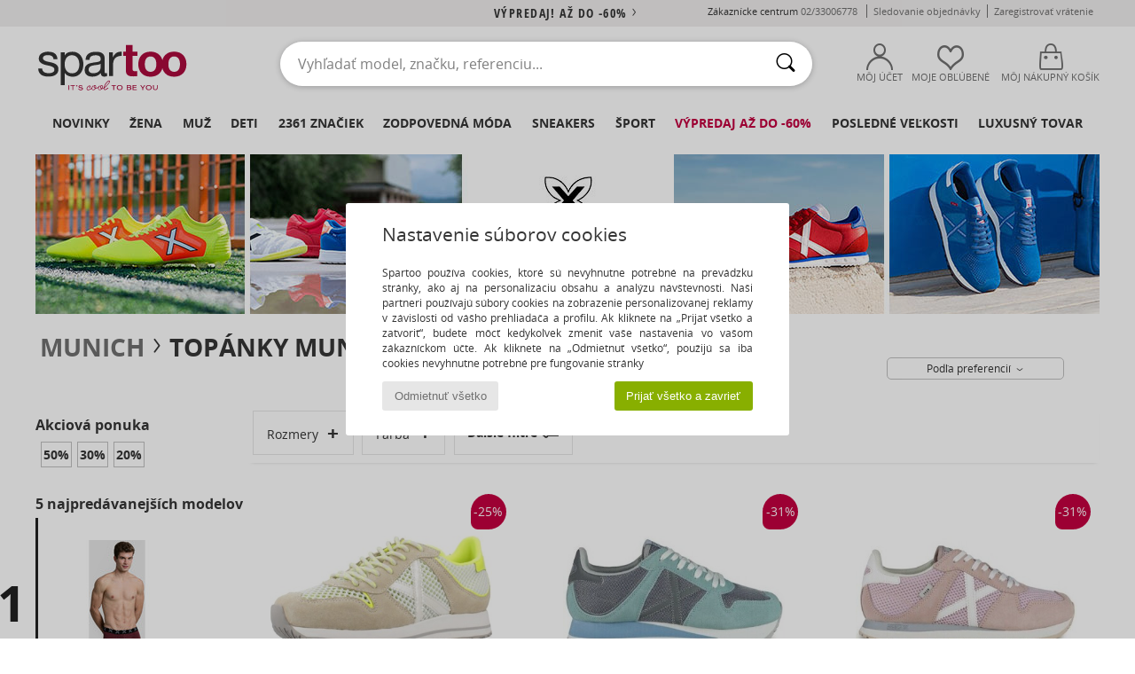

--- FILE ---
content_type: text/html; charset=UTF-8
request_url: https://www.spartoo.sk/model-65854972-Munich-MASSANA-SKY.php
body_size: 48028
content:

	<!DOCTYPE html>
		<html>
		<head>
			<meta charset="utf-8" />
			<meta name="viewport" content="width=device-width, initial-scale=1.0, minimum-scale=1.0, maximum-scale=1.0, user-scalable=no">
			<meta name="msapplication-navbutton-color" content="#C30040" />
			<meta http-equiv="Content-Type" content="text/html; charset=utf-8" /><meta name="robots" content="noodp" /><link rel="alternate" media="only screen and (max-width: 640px)" href="https://www.spartoo.sk/mobile/model-65854972-Munich-MASSANA-SKY.php" /><link rel="alternate" media="handheld" href="https://www.spartoo.sk/mobile/model-65854972-Munich-MASSANA-SKY.php" /><title>Obuv Módne tenisky Munich MASSANA SKY  - Bezplatné doručenie | Spartoo.sk</title><meta name="keywords" content="spartoo, spartoo.sk, Munich
" /><meta name="description" content="Objavte kolekciu Munich massana sky na SPARTOO ✓ Bezplatné doručenie, Bezplatné vrátenie tovaru ► Objednávajte za najlepšie ceny Munich massana sky na stránke SPARTOO!" />
<link rel="alternate" href="https://www.spartoo.com/modele-65854972-Munich-MASSANA-SKY.php#rst" hreflang="fr" />
<link rel="alternate" href="https://www.spartoo.co.uk/model-65854972-Munich-MASSANA-SKY.php#rst" hreflang="en-gb" />
<link rel="alternate" href="https://www.spartoo.es/modelo-65854972-Munich-MASSANA-SKY.php#rst" hreflang="es-es" />
<link rel="alternate" href="https://www.spartoo.de/Modell-65854972-Munich-MASSANA-SKY.php#rst" hreflang="de-de" />
<link rel="alternate" href="https://www.spartoo.it/modello-65854972-Munich-MASSANA-SKY.php#rst" hreflang="it-it" />
<link rel="alternate" href="https://www.spartoo.eu/model-65854972-Munich-MASSANA-SKY.php#rst" hreflang="en" />
<link rel="alternate" href="https://www.spartoo.nl/model-65854972-Munich-MASSANA-SKY.php#rst" hreflang="nl-nl" />
<link rel="alternate" href="https://www.spartoo.pl/model-65854972-Munich-MASSANA-SKY.php#rst" hreflang="pl-pl" />
<link rel="alternate" href="https://www.spartoo.se/modell-65854972-Munich-MASSANA-SKY.php#rst" hreflang="sv-se" />
<link rel="alternate" href="https://www.spartoo.dk/model-65854972-Munich-MASSANA-SKY.php#rst" hreflang="da-dk" />
<link rel="alternate" href="https://www.spartoo.fi/malli-65854972-Munich-MASSANA-SKY.php#rst" hreflang="fi-fi" />
<link rel="alternate" href="https://www.spartoo.gr/model-65854972-Munich-MASSANA-SKY.php#rst" hreflang="el-gr" />
<link rel="alternate" href="https://www.spartoo.pt/modelo-65854972-Munich-MASSANA-SKY.php#rst" hreflang="pt-pt" />
<link rel="alternate" href="https://www.spartoo.be/model-65854972-Munich-MASSANA-SKY.php#rst" hreflang="nl-be" />
<link rel="alternate" href="https://www.spartoo.cz/model-65854972-Munich-MASSANA-SKY.php#rst" hreflang="cs-cz" />
<link rel="alternate" href="https://www.spartoo.net/model-65854972-Munich-MASSANA-SKY.php#rst" hreflang="en-us" />
<link rel="alternate" href="https://www.spartoo.cn/model-65854972-Munich-MASSANA-SKY.php#rst" hreflang="" />
<link rel="alternate" href="https://www.spartoo.sk/model-65854972-Munich-MASSANA-SKY.php#rst" hreflang="sk-sk" />
<link rel="alternate" href="https://www.spartoo.hu/modell-65854972-Munich-MASSANA-SKY.php#rst" hreflang="hu-hu" />
<link rel="alternate" href="https://www.spartoo.ro/model-65854972-Munich-MASSANA-SKY.php#rst" hreflang="ro-ro" />
<link rel="alternate" href="https://www.spartoo.si/model-65854972-Munich-MASSANA-SKY.php#rst" hreflang="si-si" />
<link rel="alternate" href="https://www.spartoo.com.hr/model-65854972-Munich-MASSANA-SKY.php#rst" hreflang="hr-hr" />
<link rel="alternate" href="https://fr.spartoo.ch/modele-65854972-Munich-MASSANA-SKY.php#rst" hreflang="ch-FR" />
<link rel="alternate" href="https://de.spartoo.ch/Modell-65854972-Munich-MASSANA-SKY.php#rst" hreflang="ch-DE" />
<link rel="alternate" href="https://it.spartoo.ch/modello-65854972-Munich-MASSANA-SKY.php#rst" hreflang="ch-IT" />
		<link rel="stylesheet" href="https://imgext.spartoo.sk/css/styles_desktop_SP-202601222.css" media="all" />
		<link rel="stylesheet" href="https://imgext.spartoo.sk/css/css_desktop_SP_sk-202601222.css" media="all" />
	<link rel="search" type="application/opensearchdescription+xml" title="www.spartoo.sk" href="/searchEngine.xml" />
		<script type="text/javascript" nonce="a73fc891a2ad65acf0039229f2c0933d">
			window.onerror = function (msg, err_url, line, column, error) {

				if(msg == "ResizeObserver loop limit exceeded" ||
					msg == "ResizeObserver loop completed with undelivered notifications.") {
					return;
				}

				let details = "";
				if(typeof error != "undefined" && error !== null) {
					if(typeof error.stack == "string") {
						details = error.stack;
					} else if(typeof error.toString == "function") {
						details = error.toString();
					}
				}

				var source_code = document.documentElement.innerHTML.split("\n");
				source_code.splice(line + 0, source_code.length - (line + 0));
				source_code.splice(0, line - 0);

				var post_data = "action=insert&msg=" + encodeURIComponent(msg)
					+ "&err_url=" + encodeURIComponent(err_url)
					+ "&line=" + encodeURIComponent(line)
					+ "&column=" + encodeURIComponent(column)
					+ "&error=" + encodeURIComponent(details)
					+ "&browser=" + encodeURIComponent(navigator.userAgent)
					+ "&source_code=" + encodeURIComponent(source_code.join("\n"));

				var XhrObj = new XMLHttpRequest();

				XhrObj.open("GET", "/ajax/save_javascript_error.php" + "?" + post_data);

				XhrObj.send(null);
			};
		</script>
	<script type="text/javascript" crossorigin="anonymous" src="https://imgext.spartoo.sk/js/min/js_desktop_sk.min-202601222.js"></script>
	<script type="text/javascript" crossorigin="anonymous" src="https://imgext.spartoo.sk/js/min/js_async_sk.min-202601222.js" async defer ></script>
	<script type="text/javascript" crossorigin="anonymous" src="https://imgext.spartoo.sk/js/libext/jquery/jquery.produits.js"></script>
		<link rel="apple-touch-icon" sizes="180x180" href="https://imgext.spartoo.sk/images/favicon/apple-touch-icon.png" />
		<link rel="icon" type="image/png" sizes="32x32" href="https://imgext.spartoo.sk/images/favicon/favicon-32x32.png" />
		<link rel="icon" type="image/png" sizes="16x16" href="https://imgext.spartoo.sk/images/favicon/favicon-16x16.png" />
		<link rel="manifest" href="/images/favicon/manifest.json" />
		<link rel="mask-icon" href="https://imgext.spartoo.sk/images/favicon/safari-pinned-tab.svg" color="#C30040" />
		<meta name="theme-color" content="#C30040" /><style type="text/css" media="all">@import "https://imgext.spartoo.sk/css/productList_SP-202601222.css";</style><script type="text/javascript">
			var size_selected = false;
			function sessionCustomer(id){
				var sessionId = parseInt(id);
				return sessionId;
			}
			var sessionId = parseInt(0)</script>
</head>

<body><div id="maskBlack" onclick="hide(document.getElementById('maskBlack'));hide(document.getElementById('size_grid'));return false;"></div>
				<a class="skip-link" href="#skip-link-anchor">Prejisť na hlavný obsah </a>
			<div id="popup_alert_parent"></div>
			<script>
				/**
				 * Fonction qui détermine si on met les cookies selon le choix du visiteur + gestion gtag
				 * @param  bool $allow_cookies Choix du visiteur du l'acceptation des cookies (1 ou 0)
				 */
				function verifCookies(allow_cookies){

					if(typeof gtag != "undefined") {
						if(allow_cookies == 1) {
							gtag("consent", "update", {
								"ad_storage": "granted",
								"analytics_storage": "granted",
								"ad_user_data": "granted",
								"ad_personalization": "granted"
							});
						} else {
							gtag("consent", "update", {
								"ad_storage": "denied",
								"analytics_storage": "denied",
								"ad_user_data": "denied",
								"ad_personalization": "denied"
							});
						}
					}

					if(allow_cookies == 1) {
						window.uetq = window.uetq || [];
						window.uetq.push("consent", "update", {"ad_storage": "granted"});
					} else {
						window.uetq = window.uetq || [];
						window.uetq.push("consent", "update", {"ad_storage": "denied"});
					}

					// #1208822 - Activation des tags
					if(allow_cookies == 1 && typeof load_tag === "function") {
						load_tag();
						setTimeout(unload_tag, SP.tags.timeout);
					}

					if($.ajax) {
						$.ajax({
							type: "GET",
							url: "../ajax/allow_cookies.php",
							data: "allow_cookies=" + allow_cookies
						}).done(function(result) {
							$(".cookies_info").hide();
						});
					} else {
						$(".cookies_info").hide();
					}
				}
			</script>


			<div class="cookies_info">
				<div class="cookies_info-pop">
					<div class="cookies_info-pop-title">Nastavenie súborov cookies</div>
					<div class="cookies_info-pop-text">Spartoo používa cookies, ktoré sú nevyhnutne potrebné na prevádzku stránky, ako aj na personalizáciu obsahu a analýzu návštevnosti. Naši partneri používajú súbory cookies na zobrazenie personalizovanej reklamy v závislosti od vášho prehliadača a profilu. Ak kliknete na „Prijať všetko a zatvoriť“, budete môcť kedykoľvek zmeniť vaše nastavenia vo vašom zákazníckom účte. Ak kliknete na „Odmietnuť všetko“, použijú sa iba cookies nevyhnutne potrebné pre fungovanie stránky</div>
					<div class="cookies_info-pop-buttons">
						<button class="cookies_info-pop-buttons-refuse" onclick="javascript:verifCookies(0);">Odmietnuť všetko</button>
						<button class="cookies_info-pop-buttons-accept" onclick="javascript:verifCookies(1);">Prijať všetko a zavrieť</button>
					</div>
				</div>
			</div><script>
			const TEXT_SEARCH_SUGGESTIONS = "N\u00e1vrhy vyh\u013ead\u00e1vania";
			const TEXT_SEARCH_BEST_SALES = "Najpred\u00e1vanej\u0161ie";
			var testAB_MDR4 = null;
		</script>
			<script>
				$(
					function(){
						SP.HeaderFront.header_services_init([{"index":"<a href=\"vypredaj.php\">v\u00fdpredaj! A\u017e do -60%<i class=\"icon-flecheDroite\"><\/i><\/a>"},{"index":"Bezplatn\u00e9 doru\u010denie a bezplatn\u00e9 vr\u00e1tenie tovaru"}], 0, 105);
					}
				);
			</script><div id="header_services"><div></div></div><div id="parent">
			<script type="text/javascript">
				function timer_op_right() {}
			</script>
				<header id="header">
					<div class="topLine">
						<div>
							<span>
							Zákaznícke centrum&nbsp;
							<a id="callNumber" href="tel:02/33006778">02/33006778<span id="call_horaires">Pondelok - Piatok 8:00-12:00 / 13:00-16:00</span></a>&nbsp;
							</span>
							<a href="https://www.spartoo.sk/klientsky-ucet.php?commande=1" >Sledovanie objednávky</a>
							<a href="javascript:faq_popup('retour');">Zaregistrovať vrátenie</a>
							
							
							
						</div>
					</div>
						<div class="header_top">
					<a href="/" class="logo">
						<img src="https://imgext.spartoo.sk/includes/languages/slovak/images/topLogo.svg" alt="Spartoo" />
					</a>
						<form  class="searchContainer search headerSearch" action="search.php" method="get" id="form_search"><input class="headerSearchBar" type="text" name="keywords" id="keywords_field" autocomplete="off" value="" onfocus="completeSearchEngine();" onclick="displayDefaultResults();" placeholder="Vyhľadať model, značku, referenciu..."  /><button id="submit_search" class="valid_search" type="submit" aria-label="Hľadať"><i class="icon-rechercher"></i></button>
						</form>
						<div class="headerOptions">
							<div class="headerOption">

								<a href="https://www.spartoo.sk/klientsky-ucet.php" ><i class="icon-persoCompte "></i>Môj účet</a></div><div class="headerOption">
				<a href="https://www.spartoo.sk/wishList_sp.php"><i class="icon-coeur"></i>Moje obľúbené</a></div>			<div class="headerOption" onmouseover="if(typeof(get_panier_hover) != 'undefined'){get_panier_hover();}">
								<a href="nakupny-kosik.php"><i class="icon-panier"></i>Môj nákupný košík</a><div id="topPanier">
								</div>
							</div>
						</div>
					</div>
				</header>
		
		<nav id="nav"><ul id="onglets" onmouseover="if(typeof SP != 'undefined' && typeof SP.front != 'undefined' && typeof SP.front.lazyLoader != 'undefined'){ SP.front.lazyLoader.lazyHeader(); }"><div style="width:calc((100% - 1200px)/2);"></div>
			<li><a href="nova-kolekcia-obuvi.php" >Novinky</a>
				<div id="menuGlobal">
					<div>
						<div class="headerMenu_linkListTitle"><a href="nova-kolekcia-obuvi-damy.php" >Žena</a></div>
						<div class="listLiens_specialLink_newF" style="background: url(https://imgext.spartoo.sk/images//header_menu_new_sprite_ah---20251215.jpg) no-repeat 0 0;"></div>
						<div><a href="nova-kolekcia-obuvi-damy.php" >Kolekcia Jeseň / Zima</a></div>
						<a href="nova-kolekcia-obuvi-damy-obuv.php" >Novinky - topánky
</a><br />
						<a href="nova-kolekcia-obuvi-damy-oblecenie.php" >Novinky oblečenie</a><br />
						<a href="nova-kolekcia-obuvi-damy-tasky.php" >Novinky - tašky
</a><br />&nbsp;<br />
						<a href="nova-kolekcia-tento-tyzden-damy.php" >Novinky tohto týždňa</a> <br />
						<a href="nova-kolekcia-tento-mesiac-damy.php" >Novinky tohto mesiaca</a> <br />
						<div><a href="ZA-NIZKE-CENY-st-11989-0-damy.php" >Výber pre dámy do 70€  <i class="icon-flecheDroite"></i></a></div>
						<div><a href="nova-kolekcia-obuvi-damy.php" >Všetky novinky sezóny</a> <i class="icon-flecheDroite"></i></div>
					</div><div>
						<div class="headerMenu_linkListTitle"><a href="nova-kolekcia-obuvi-pani.php" >Muž</a></div>
						<div class="listLiens_specialLink_newH" style="background: url(https://imgext.spartoo.sk/images//header_menu_new_sprite_ah---20251215.jpg) no-repeat 0 -87px;"></div>
						<div><a href="nova-kolekcia-obuvi-pani.php" >Kolekcia Jeseň / Zima</a></div>
						<a href="nova-kolekcia-obuvi-pani-obuv.php" >Novinky - topánky
</a><br />
						<a href="nova-kolekcia-obuvi-pani-oblecenie.php" >Novinky oblečenie</a><br />
						<a href="nova-kolekcia-obuvi-pani-tasky.php" >Novinky - tašky
</a><br />&nbsp;<br />
						<a href="nova-kolekcia-tento-tyzden-pani.php" >Novinky tohto týždňa</a><br/>
						<a href="nova-kolekcia-tento-mesiac-pani.php" >Novinky tohto mesiaca</a><br />
						<div><a href="ZA-NIZKE-CENY-st-11989-0-pani.php" >Výber pre pánov do 70€  <i class="icon-flecheDroite"></i></a></div>
						<div><a href="nova-kolekcia-obuvi-pani.php" >Všetky novinky sezóny</a> <i class="icon-flecheDroite"></i></div>
					</div><div>
						<div class="headerMenu_linkListTitle"><a href="nova-kolekcia-obuvi-deti.php" >Deti</a></div>
						<div class="listLiens_specialLink_newK" style="background: url(https://imgext.spartoo.sk/images//header_menu_new_sprite_ah---20251215.jpg) no-repeat 0 -174px;"></div>
						<div><a href="nova-kolekcia-obuvi-deti.php" >Kolekcia Jeseň / Zima</a></div>
						<a href="nova-kolekcia-obuvi-deti-obuv.php" >Novinky - topánky
</a><br />
						<a href="nova-kolekcia-obuvi-deti-oblecenie.php" >Novinky oblečenie</a><br />
						<a href="nova-kolekcia-obuvi-deti-tasky.php" >Novinky - tašky
</a><br />&nbsp;<br />
						<a href="nova-kolekcia-tento-tyzden-deti.php" >Novinky tohto týždňa</a><br/>
						<a href="nova-kolekcia-tento-mesiac-deti.php" >Novinky tohto mesiaca</a> <br />
						<div><a href="ZA-NIZKE-CENY-st-11989-0-deti.php" >Výber pre deti do 70€  <i class="icon-flecheDroite"></i></a></div>
						<div><a href="nova-kolekcia-obuvi-deti.php" >Všetky novinky sezóny</a> <i class="icon-flecheDroite"></i></div>
					</div><div>
						<div class="headerMenu_linkListTitle"><a href="sortiment-luxus.php?classement=NEW_PRODUCTS" >Luxusný tovar</a></div>
						<div class="listLiens_specialLink_newK" style="background: url(https://imgext.spartoo.sk/images//header_menu_luxe---20251215.jpg) no-repeat 0 0;"></div>
						<div><a href="sortiment-luxus.php?classement=NEW_PRODUCTS" >Kolekcia Jeseň / Zima</a></div>
						<a href="sortiment-luxus-obuv.php?classement=NEW_PRODUCTS" >Novinky - topánky
</a><br />
						<a href="sortiment-luxus-oblecenie.php?classement=NEW_PRODUCTS" >Novinky oblečenie</a><br />
						<a href="sortiment-luxus-tasky.php?classement=NEW_PRODUCTS" >Novinky - tašky
</a><br />
						<br />
						<br /><br /><br />
						<div><a href="sortiment-luxus.php?classement=NEW_PRODUCTS" >Všetky novinky sezóny</a> <i class="icon-flecheDroite"></i></div>
					</div><div><div class="headerMenu_linkListTitle"><a href="trendy-móda.php?filterGender=f">Inšpirácie Žena</a></div><a href="trendy-móda.php?tendance_id=32225" >Útulný</a><br /><a href="trendy-móda.php?tendance_id=32177" >Odtiene hnedej</a><br /><a href="trendy-móda.php?tendance_id=32129" >Kul deklica</a><br /><a href="trendy-móda.php?tendance_id=32081" >Škandinávsky štýl</a><br /><div class="headerMenu_linkListTitle"><a href="trendy-móda.php?filterGender=h" class="header_gender_trend_link">Inšpirácie Muž</a></div><a href="trendy-móda.php?tendance_id=32249" >City break</a><br /><a href="trendy-móda.php?tendance_id=32201" >Teplé pleteniny</a><br /><a href="trendy-móda.php?tendance_id=32153" >Sezóna sveterov</a><br /><a href="trendy-móda.php?tendance_id=32105" >Mestský nomád</a><br />
					<a href="service_cadeau.php" class="header_carteKdo" style="margin-top:20px;">
						<img class="lazyHeader" src="https://imgext.spartoo.sk/images/trans.gif" data-original="https://imgext.spartoo.sk/images/header_menu_carteKdo.gif" alt="Darujte módu svojim najbližším" />
						Darčekový poukaz
					</a>
				</div>
			</div>
		</li>
		<li><a href="damy.php">Žena</a>
			<div id="menuFemme"><div>
					<div class="headerMenu_linkListTitle"><a href="damska-obuv.php" >Obuv pre dámy</a></div>
					<a href="-i-mi-ka-damy-st-10217-10127-0.php" ><i class="icon-boots"></i> Nízke čižmy</a><br /><a href="-i-ma-damy-st-10217-10124-0.php" ><i class="icon-bottes"></i> Čižmy</a><br /><a href="Tenisky-damy-st-10217-10157-0.php" ><i class="icon-sneakers"></i> Módne tenisky</a><br /><a href="-apka-Nazuvka-damy-st-10217-10139-0.php" ><i class="icon-mules"></i> Šľapky a nazuvky</a><br /><a href="Sandal-damy-st-10217-10148-0.php" ><i class="icon-sandales"></i> Sandále</a><br /><a href="Derbie-et-Richelieu-damy-st-10217-10156-0.php" ><i class="icon-derbies"></i> Derbie & Richelieu</a><br /><a href="Papu-e-damy-st-10217-10141-0.php" ><i class="icon-chaussons"></i> Domáca obuv a papuče</a><br /><a href="Lodi-ka-damy-st-10217-10134-0.php" ><i class="icon-escarpins"></i> Lodičky</a><br /><a href="Balerina-damy-st-10217-10119-0.php" ><i class="icon-ballerines"></i> Balerínky a babies</a><br /><a href="-portova-obuv-damy-st-10217-10005-0.php" ><i class="icon-sport"></i> Športová obuv</a><br /><a href="Mokasiny-et-Namornicke-mokasiny-damy-st-10217-10129-0.php" ><i class="icon-mocassins"></i> Mokasíny
</a><br /><a href="Espadrilky-damy-st-10217-10135-0.php" ><i class="icon-espadrilles"></i> Espadrilky</a><br />
					<div><a href="ZA-NIZKE-CENY-st-11989-0-damy-obuv.php" >Dámske topánky do 70€  <i class="icon-flecheDroite"></i></a></div>
					<div><a href="damska-obuv.php" >Všetka obuv pre dámy <i class="icon-flecheDroite"></i></a></div>
				</div><div>
					<div class="headerMenu_linkListTitle"><a href="oblecenie-damy.php" >Oblečenie pre dámy</a></div>
					<a href="Kabaty-damy-st-10617-10168-0.php" ><i class="icon-manteaux"></i> Kabáty</a><br /><a href="Rifle-damy-st-10617-10176-0.php" ><i class="icon-jeans"></i> Rifle</a><br /><a href="Bundy-a-saka-damy-st-10617-10174-0.php" ><i class="icon-vestes"></i> Bundy a saká</a><br /><a href="Tri-ka-a-poloko-ele-damy-st-10617-10170-0.php" ><i class="icon-tshirt"></i> Tričká a polokošele</a><br /><a href="Svetre-a-vesty-damy-st-10617-10171-0.php" ><i class="icon-pulls"></i> Svetre a vesty</a><br /><a href="Joggingove-A-Teplakove-Supravy-damy-st-10617-10997-0.php" ><i class="icon-joggings"></i> Joggingové A Teplákové Súpravy
</a><br /><a href="-aty-damy-st-10617-10515-0.php" ><i class="icon-robes"></i> Šaty</a><br /><a href="Bluzky-damy-st-10617-10183-0.php" ><i class="icon-blouses"></i> Blúzky</a><br /><a href="Nohavice-damy-st-10617-10179-0.php" ><i class="icon-pantalons"></i> Nohavice</a><br /><a href="Mikiny-damy-st-10617-10801-0.php" ><i class="icon-sweats"></i> Mikiny
</a><br /><a href="-ortky-a-bermudy-damy-st-10617-10181-0.php" ><i class="icon-bermudas"></i> Šortky a bermudy</a><br /><a href="Leginy-damy-st-10617-10203-0.php" ><i class="icon-leggings"></i> Legíny</a><br />
					<div><a href="ZA-NIZKE-CENY-st-11989-0-damy-oblecenie.php" >Oblečenie pre dámy do 70€  <i class="icon-flecheDroite"></i></a></div>
					<div><a href="oblecenie-damy.php" >Všetky modely oblečenia pre dámy <i class="icon-flecheDroite"></i></a></div>
				</div><div>
					<div class="headerMenu_linkListTitle"><a href="Spodna-bielize-st-11474-0-damy.php" >Spodná bielizeň</a></div>
					<a href="Podprsenky-damy-st-11474-10191-0.php" ><i class="icon-soutifs"></i> Podprsenky</a><br /><a href="Nohavi-ky-damy-st-11474-11392-0.php" ><i class="icon-slips"></i> Nohavičky</a><br /><a href="Ina-spodna-bielize-damy-st-11474-11393-0.php" ><i class="icon-underwear"></i> Iná spodná bielizeň</a><br />
					<br />
					<div class="headerMenu_linkListTitle"><a href="tasky-a-kabelky-damy.php" >Tašky pre dámy</a></div>
					<a href="Kabelka-damy-st-10568-10160-0.php" ><i class="icon-sacamain"></i> Kabelky</a><br /><a href="ruksak-damy-st-10568-10162-0.php" ><i class="icon-sacados"></i> Ruksaky a batohy</a><br /><a href="Nakupna-ta-ka-damy-st-10568-10674-0.php" ><i class="icon-cabas"></i> Veľké nákupné tašky</a><br /><a href="Ta-ka-cez-rameno-damy-st-10568-10147-0.php" ><i class="icon-bandouliere"></i> Kabelky a tašky cez rameno </a><br /><a href="mala-kabelka-damy-st-10568-10677-0.php" ><i class="icon-pochette"></i> Vrecúška a malé kabelky</a><br /><a href="Cestovna-ta-ka-damy-st-10568-10213-0.php" ><i class="icon-valise"></i> Cestovné tašky</a><br /><a href="pe-a-enka-damy-st-10568-10201-0.php" ><i class="icon-portefeuille"></i> Peňaženky</a><br />
					<div><a href="ZA-NIZKE-CENY-st-11989-0-damy-tasky.php" >Tašky pre dámy do 70€  <i class="icon-flecheDroite"></i></a></div>
					<div><a href="tasky-a-kabelky-damy.php" >Všetky tašky pre dámy <i class="icon-flecheDroite"></i></a></div>
				</div><div>
					<div class="headerMenu_linkListTitle"><a href="sportova-obuv-damy.php#rst">Šport</a></div>
					<a href="-portova-obuv-damy-st-2-10005-0.php" ><i class="icon-sport"></i> Športová obuv</a><br /><a href="-i-ma-damy-st-2-10124-0.php" ><i class="icon-bottes"></i> Čižmy</a><br /><a href="Tenisky-damy-st-2-10157-0.php" ><i class="icon-sneakers"></i> Módne tenisky</a><br /><a href="Joggingove-A-Teplakove-Supravy-damy-st-2-10997-0.php" ><i class="icon-joggings"></i> Joggingové A Teplákové Súpravy
</a><br /><a href="-ortky-a-bermudy-damy-st-2-10181-0.php" ><i class="icon-bermudas"></i> Šortky a bermudy</a><br />
					<br /><div class="headerMenu_linkListTitle"><a href="sortiment-luxus.php">Luxusný tovar</a></div>
					<a href="-i-mi-ka-damy-st-10641-10127-0.php" ><i class="icon-boots"></i> Nízke čižmy</a><br /><a href="Tenisky-damy-st-10641-10157-0.php" ><i class="icon-sneakers"></i> Módne tenisky</a><br /><a href="Papu-e-damy-st-10641-10141-0.php" ><i class="icon-chaussons"></i> Domáca obuv a papuče</a><br /><a href="Sandal-damy-st-10641-10148-0.php" ><i class="icon-sandales"></i> Sandále</a><br /><a href="Nohavi-ky-damy-st-10641-11392-0.php" ><i class="icon-slips"></i> Nohavičky</a><br /><a href="Kabelka-damy-st-10641-10160-0.php" ><i class="icon-sacamain"></i> Kabelky</a><br />
				</div><div>
					<div class="headerMenu_linkListTitle"><a href="marques.php">Najlepšie značky </a></div>
					<a href="birkenstock-damy.php" >BIRKENSTOCK</a><br /><a href="Moon-Boot-b692-damy.php" >Moon Boot</a><br /><a href="Tamaris-b595-damy.php" >Tamaris</a><br /><a href="UGG-b409-damy.php" >UGG</a><br /><a href="adidas-damy.php" >adidas</a><br />
					<br />
					<div class="headerMenu_linkListTitle" style="font-family: OpenSansCond, Arial, sans-serif;">Pozrieť si výber </div>
					<a href="made-in-slovakia-st-11577-0-damy.php" ><img src="https://imgext.spartoo.sk/images//flags_alt/flag_sk.png" width="15" alt="Made in Slovakia" /> Made in Slovakia</a><br />
					<a href="nadmerne-velkosti-obuvi-damy.php" >Nadmerné veľkosti</a><br />
					<a href="modna-obuv-damy.php" >Streetwear</a><br />
					<a href="topanky-ekologicke-damy.php" ><i class="icon-eco" style="color: #428863;"></i> Ekologický</a><br />
					<div class="headerMenu_linkListTitle"><a href="trendy-móda.php?filterGender=f" class="header_gender_trend_link">Inšpirácie</a></div>
					<a href="service_cadeau.php" class="header_carteKdo" style="margin-top:20px;">
						<img class="lazyHeader" src="https://imgext.spartoo.sk/images/trans.gif" data-original="https://imgext.spartoo.sk/images/header_menu_carteKdo.gif" alt="Darujte módu svojim najbližším" />
						Darčekový poukaz
					</a>
				</div></div>
		</li>
		<li><a href="pani.php">Muž</a>
			<div id="menuHomme">
				<div>
					<div class="headerMenu_linkListTitle"><a href="panska-obuv.php" >Obuv pre pánov</a></div>
					<a href="Tenisky-pani-st-10218-10157-0.php" ><i class="icon-sneakers"></i> Módne tenisky</a><br /><a href="-i-mi-ka-pani-st-10218-10127-0.php" ><i class="icon-boots"></i> Nízke čižmy</a><br /><a href="-portova-obuv-pani-st-10218-10005-0.php" ><i class="icon-sport"></i> Športová obuv</a><br /><a href="-apka-Nazuvka-pani-st-10218-10139-0.php" ><i class="icon-mules"></i> Šľapky a nazuvky</a><br /><a href="Derbie-et-Richelieu-pani-st-10218-10156-0.php" ><i class="icon-derbies"></i> Derbie & Richelieu</a><br /><a href="-i-ma-pani-st-10218-10124-0.php" ><i class="icon-bottes"></i> Čižmy</a><br /><a href="Skate-obuv-pani-st-10218-10150-0.php" ><i class="icon-skate"></i> Skate obuv</a><br /><a href="Mokasiny-et-Namornicke-mokasiny-pani-st-10218-10129-0.php" ><i class="icon-mocassins"></i> Mokasíny
</a><br /><a href="Sandal-pani-st-10218-10148-0.php" ><i class="icon-sandales"></i> Sandále</a><br /><a href="Papu-e-pani-st-10218-10141-0.php" ><i class="icon-chaussons"></i> Domáca obuv a papuče</a><br /><a href="-abka-pani-st-10218-10155-0.php" ><i class="icon-tongs"></i> Žabky</a><br /><a href="Slip-on-pani-st-10218-10152-0.php" ><i class="icon-slipon"></i> Slip-on</a><br />
					<div><a href="ZA-NIZKE-CENY-st-11989-0-pani-obuv.php" >Obuv pre pánov do 70€  <i class="icon-flecheDroite"></i></a></div>
					<div><a href="panska-obuv.php" >Všetka obuv pre pánov <i class="icon-flecheDroite"></i></a></div>
				</div><div>
					<div class="headerMenu_linkListTitle"><a href="oblecenie-pani.php" >Oblečenie pre pánov</a></div>
					<a href="Tri-ka-a-poloko-ele-pani-st-10617-10170-0.php" ><i class="icon-tshirt"></i> Tričká a polokošele</a><br /><a href="Mikiny-pani-st-10617-10801-0.php" ><i class="icon-sweats"></i> Mikiny
</a><br /><a href="Rifle-pani-st-10617-10176-0.php" ><i class="icon-jeans"></i> Rifle</a><br /><a href="Joggingove-A-Teplakove-Supravy-pani-st-10617-10997-0.php" ><i class="icon-joggings"></i> Joggingové A Teplákové Súpravy
</a><br /><a href="Bundy-a-saka-pani-st-10617-10174-0.php" ><i class="icon-vestes"></i> Bundy a saká</a><br /><a href="Kabaty-pani-st-10617-10168-0.php" ><i class="icon-manteaux"></i> Kabáty</a><br /><a href="Nohavice-pani-st-10617-10179-0.php" ><i class="icon-pantalons"></i> Nohavice</a><br /><a href="Ko-ele-pani-st-10617-10166-0.php" ><i class="icon-chemises"></i> Košele</a><br /><a href="-ortky-a-bermudy-pani-st-10617-10181-0.php" ><i class="icon-bermudas"></i> Šortky a bermudy</a><br /><a href="Svetre-a-vesty-pani-st-10617-10171-0.php" ><i class="icon-pulls"></i> Svetre a vesty</a><br /><a href="Plavky-pani-st-10617-10193-0.php" ><i class="icon-maillotsbain"></i> Plavky </a><br /><a href="No-ne-oble-enie-pani-st-10617-9988-0.php" ><i class="icon-pyjamas"></i> Nočné oblečenie</a><br />
					<div><a href="ZA-NIZKE-CENY-st-11989-0-pani-oblecenie.php" >Oblečenie pre pánov do 70€  <i class="icon-flecheDroite"></i></a></div>
					<div><a href="oblecenie-pani.php" >Všetky modely oblečenia pre pánov <i class="icon-flecheDroite"></i></a></div>
				</div><div>
					<div class="headerMenu_linkListTitle"><a href="Spodna-bielize-st-11474-0-pani.php" >Pánska spodná bielizeň</a></div>
					<a href="Slipy-pani-st-11474-10190-0.php" ><i class="icon-slips"></i> Slipy</a><br /><a href="Boxerky-pani-st-11474-10185-0.php" ><i class="icon-boxers"></i> Boxerky</a><br /><a href="Spodky-pani-st-11474-10187-0.php" ><i class="icon-calecons"></i> Spodky</a><br />
					<br />
					<div class="headerMenu_linkListTitle"><a href="tasky-a-kabelky-pani.php" >Tašky pre pánov</a></div>
					<a href="ruksak-pani-st-10568-10162-0.php" ><i class="icon-sacados"></i> Ruksaky a batohy</a><br /><a href="mala-kabelka-pani-st-10568-10677-0.php" ><i class="icon-pochette"></i> Vrecúška a malé kabelky</a><br /><a href="pe-a-enka-pani-st-10568-10201-0.php" ><i class="icon-portefeuille"></i> Peňaženky</a><br /><a href="Aktovka-pani-st-10568-10683-0.php" ><i class="icon-portedoc"></i> Aktovky</a><br /><a href="Kabelka-pani-st-10568-10160-0.php" ><i class="icon-sacamain"></i> Kabelky</a><br /><a href="Cestovna-ta-ka-pani-st-10568-10213-0.php" ><i class="icon-valise"></i> Cestovné tašky</a><br /><a href="Ta-ka-a-doplnky-na-port-pani-st-10568-10146-0.php" ><i class="icon-sacsport"></i> Športové tašky</a><br />
					<div><a href="ZA-NIZKE-CENY-st-11989-0-pani-tasky.php" >Tašky pre pánov do 70€  <i class="icon-flecheDroite"></i></a></div>
					<div><a href="tasky-a-kabelky-pani.php" >Všetky tašky pre pánov <i class="icon-flecheDroite"></i></a></div>
				</div><div>
					<div class="headerMenu_linkListTitle">
						<a href="sportova-obuv-pani.php#rst">
							Šport
						</a>
					</div>
					<a href="-portova-obuv-pani-st-2-10005-0.php" ><i class="icon-sport"></i> Športová obuv</a><br /><a href="Joggingove-A-Teplakove-Supravy-pani-st-2-10997-0.php" ><i class="icon-joggings"></i> Joggingové A Teplákové Súpravy
</a><br /><a href="Tenisky-pani-st-2-10157-0.php" ><i class="icon-sneakers"></i> Módne tenisky</a><br /><a href="ruksak-pani-st-2-10162-0.php" ><i class="icon-sacados"></i> Ruksaky a batohy</a><br /><a href="Tri-ka-a-poloko-ele-pani-st-2-10170-0.php" ><i class="icon-tshirt"></i> Tričká a polokošele</a><br />
					<br /><div class="headerMenu_linkListTitle"><a href="sortiment-luxus.php">Luxusný tovar</a></div>
					<a href="Tri-ka-a-poloko-ele-pani-st-10641-10170-0.php" ><i class="icon-tshirt"></i> Tričká a polokošele</a><br /><a href="Tenisky-pani-st-10641-10157-0.php" ><i class="icon-sneakers"></i> Módne tenisky</a><br /><a href="pe-a-enka-pani-st-10641-10201-0.php" ><i class="icon-portefeuille"></i> Peňaženky</a><br /><a href="Bundy-a-saka-pani-st-10641-10174-0.php" ><i class="icon-vestes"></i> Bundy a saká</a><br /><a href="mala-kabelka-pani-st-10641-10677-0.php" ><i class="icon-pochette"></i> Vrecúška a malé kabelky</a><br /><a href="-i-mi-ka-pani-st-10641-10127-0.php" ><i class="icon-boots"></i> Nízke čižmy</a><br />

				</div><div>
					<div class="headerMenu_linkListTitle"><a href="marques.php">Najlepšie značky </a></div>
					<a href="birkenstock-pani.php" >BIRKENSTOCK</a><br /><a href="Converse-b5-pani.php" >Converse</a><br /><a href="Dr.-Martens-b76-pani.php" >Dr. Martens</a><br /><a href="Timberland-b103-pani.php" >Timberland</a><br /><a href="adidas-pani.php" >adidas</a><br />
					<br />
					<div class="headerMenu_linkListTitle" style="font-family: OpenSansCond, Arial, sans-serif;">Pozrieť si výber </div>
					<a href="made-in-slovakia-st-11577-0-pani.php" >
						<img src="https://imgext.spartoo.sk/images//flags_alt/flag_sk.png" width="15" alt="Made in Slovakia" /> Made in Slovakia
					</a><br />
					<a href="nadmerne-velkosti-obuvi-pani.php" >
						Nadmerné veľkosti
					</a><br />
					<a href="modna-obuv-pani.php" >
						Streetwear
					</a><br />
					<a href="topanky-ekologicke-pani.php" >
						<i class="icon-eco" style="color: #428863;"></i> Ekologický
					</a><br />
					<div class="headerMenu_linkListTitle">
						<a href="trendy-móda.php?filterGender=h" class="header_gender_trend_link">
							Inšpirácie
						</a>
					</div>
					<a href="service_cadeau.php" class="header_carteKdo" style="margin-top:20px;">
						<img class="lazyHeader" src="https://imgext.spartoo.sk/images/trans.gif" data-original="https://imgext.spartoo.sk/images/header_menu_carteKdo.gif" alt="Darujte módu svojim najbližším" />
						Darčekový poukaz
					</a>
				</div>
			</div>
		</li>
		<li><a href="dieta.php">Deti</a>
			<div id="menuEnfant">
				<div>
					<div class="headerMenu_linkListTitle"><a href="babatka.php" >Bábätká (0-2 rokov)</a></div>
					<a href="-i-ma-st-32-10124.php" ><i class="icon-bottes"></i> Čižmy</a><br /><a href="Tenisky-st-32-10157.php" ><i class="icon-sneakers"></i> Módne tenisky</a><br /><a href="Sandal-st-32-10148.php" ><i class="icon-sandales"></i> Sandále</a><br /><a href="-i-mi-ka-st-32-10127.php" ><i class="icon-boots"></i> Nízke čižmy</a><br /><a href="Papu-e-st-32-10141.php" ><i class="icon-chaussons"></i> Domáca obuv a papuče</a><br />
					<a href="Komplety-a-supravy-st-32-9990.php" > Komplety a súpravy</a><br /><a href="Kabaty-st-32-10168.php" ><i class="icon-manteaux"></i> Kabáty</a><br /><a href="No-ne-oble-enie-st-32-9988.php" ><i class="icon-pyjamas"></i> Nočné oblečenie</a><br />
					<br /><br />
					<div><a href="ZA-NIZKE-CENY-st-11989-0-deti.php" >Výber produktov do 70 €  <i class="icon-flecheDroite"></i></a></div>
					<div><a href="babatka-obuv.php" >Všetky druhy obuvi <i class="icon-flecheDroite"></i></a></div>
					<div><a href="babatka-oblecenie.php" >Všetky modely oblečenia <i class="icon-flecheDroite"></i></a></div>
					<div><a href="babatka-tasky.php" >Všetky tašky <i class="icon-flecheDroite"></i></a></div>
				</div><div>
					<div class="headerMenu_linkListTitle"><a href="deti.php" >Deti (2-12 rokov)</a></div>
					<a href="Tenisky-st-33-10157.php" ><i class="icon-sneakers"></i> Módne tenisky</a><br /><a href="-i-ma-st-33-10124.php" ><i class="icon-bottes"></i> Čižmy</a><br /><a href="-apka-Nazuvka-st-33-10139.php" ><i class="icon-mules"></i> Šľapky a nazuvky</a><br /><a href="Sandal-st-33-10148.php" ><i class="icon-sandales"></i> Sandále</a><br /><a href="-i-mi-ka-st-33-10127.php" ><i class="icon-boots"></i> Nízke čižmy</a><br />
					<a href="Mikiny-st-33-10801.php" ><i class="icon-sweats"></i> Mikiny
</a><br /><a href="-aty-st-33-10515.php" ><i class="icon-robes"></i> Šaty</a><br /><a href="Komplety-a-supravy-st-33-9990.php" > Komplety a súpravy</a><br />
					<a href="Aktovka-st-33-10610.php" ><i class="icon-cartable"></i> Školské tašky a aktovky</a><br /><a href="ruksak-st-33-10162.php" ><i class="icon-sacados"></i> Ruksaky a batohy</a><br />
					<div><a href="ZA-NIZKE-CENY-st-11989-0-deti.php" >Výber produktov do 70 €  <i class="icon-flecheDroite"></i></a></div>
					<div><a href="deti-obuv.php" >Všetky druhy obuvi <i class="icon-flecheDroite"></i></a></div>
					<div><a href="deti-oblecenie.php" >Všetky modely oblečenia <i class="icon-flecheDroite"></i></a></div>
					<div><a href="deti-tasky.php" >Všetky tašky <i class="icon-flecheDroite"></i></a></div>
				</div><div>
					<div class="headerMenu_linkListTitle"><a href="tinedzeri.php" >Tínedžeri (12-16 rokov)</a></div>
					<a href="Tenisky-st-34-10157.php" ><i class="icon-sneakers"></i> Módne tenisky</a><br /><a href="-i-mi-ka-st-34-10127.php" ><i class="icon-boots"></i> Nízke čižmy</a><br /><a href="-i-ma-st-34-10124.php" ><i class="icon-bottes"></i> Čižmy</a><br /><a href="Sandal-st-34-10148.php" ><i class="icon-sandales"></i> Sandále</a><br /><a href="-apka-Nazuvka-st-34-10139.php" ><i class="icon-mules"></i> Šľapky a nazuvky</a><br />
					<a href="-aty-st-34-10515.php" ><i class="icon-robes"></i> Šaty</a><br /><a href="Tri-ka-a-poloko-ele-st-34-10170.php" ><i class="icon-tshirt"></i> Tričká a polokošele</a><br /><a href="Mikiny-st-34-10801.php" ><i class="icon-sweats"></i> Mikiny
</a><br />
					<a href="ruksak-st-34-10162.php" ><i class="icon-sacados"></i> Ruksaky a batohy</a><br /><a href="ta-ti-ka-st-34-10566.php" ><i class="icon-trousse"></i> Púzdra a taštičky</a><br />
					<div><a href="ZA-NIZKE-CENY-st-11989-0-deti.php" >Výber produktov do 70 €  <i class="icon-flecheDroite"></i></a></div>
					<div><a href="tinedzeri-obuv.php" >Všetky druhy obuvi <i class="icon-flecheDroite"></i></a></div>
					<div><a href="tinedzeri-oblecenie.php" >Všetky modely oblečenia <i class="icon-flecheDroite"></i></a></div>
					<div><a href="tinedzeri-tasky.php" >Všetky tašky <i class="icon-flecheDroite"></i></a></div>
				</div>
				<div>
					<div class="headerMenu_linkListTitle"><a href="marques.php">Najlepšie značky </a></div>
					<a href="Agatha-Ruiz-de-la-Prada-b481-deti.php" >Agatha Ruiz de la Prada</a><br /><a href="birkenstock-deti.php" >BIRKENSTOCK</a><br /><a href="Citrouille-et-Compagnie-b1154-deti.php" >Citrouille et Compagnie</a><br /><a href="Converse-b5-deti.php" >Converse</a><br /><a href="Easy-Peasy-b7936-deti.php" >Easy Peasy</a><br /><a href="GBB-b487-deti.php" >GBB</a><br /><a href="Geox-b40-deti.php" >Geox</a><br /><a href="Giesswein-b243-deti.php" >Giesswein</a><br /><a href="Little-Mary-b806-deti.php" >Little Mary</a><br /><a href="MICHAEL-Michael-Kors-b2093-deti.php" >MICHAEL Michael Kors</a><br /><a href="Moon-Boot-b692-deti.php" >Moon Boot</a><br /><a href="skechers-deti.php" >Skechers</a><br /><a href="adidas-deti.php" >adidas</a><br />
					<div><a href="znacky.php?gender=K" >Všetky značky pre deti <i class="icon-flecheDroite"></i></a></div>
				</div><div>
					<div class="headerMenu_linkListTitle" style="font-family: OpenSansCond, Arial, sans-serif; font-size: 15px;">Najlepšie značky</div><a href="Citrouille-et-Compagnie-b1154.php#rst">
						<img class="lazyHeader" src="https://imgext.spartoo.sk/images/trans.gif" data-original="https://imgext.spartoo.sk/images/header_kids_1154---20251215.jpg" alt="Citrouille et Compagnie" />
					</a>
		<a href="service_cadeau.php" class="header_carteKdo" style="margin-top:20px;">
						<img class="lazyHeader" src="https://imgext.spartoo.sk/images/trans.gif" data-original="https://imgext.spartoo.sk/images/header_menu_carteKdo.gif" alt="Darujte módu svojim najbližším" />
						Darčekový poukaz
					</a>
				</div>
			</div>
		</li>
				<li>
					<a href="znacky.php" id="headerMenuBrand">2361 Značiek</a>
					<div id="menuBrand">
						<ul>
							<li>
								<p class="menuBrandDiv">Top 100</p>
								<div id="topBrand">
									<div class="listBrand"><span class="brandLetter">A</span><br /><a href="adidas.php" >adidas</a><br /><a href="adidas-TERREX-b74646.php" >adidas TERREX</a><br /><a href="Agatha-Ruiz-de-la-Prada-b481.php" >Agatha Ruiz de la Prada</a><br /><a href="Airstep-b511.php" >Airstep / A.S.98</a><br /><a href="Art-b105.php" >Art</a><br /><a href="Asics-b63.php" >Asics</a><br /><span class="brandLetter">B</span><br /><a href="birkenstock.php" >BIRKENSTOCK</a><br /><a href="BOSS-b41020.php" >BOSS</a><br />
						<a href="BOTD-b29549.php" class="bestBrand">BOTD</a>
						<br>
						<a href="Betty-London-b939.php" class="bestBrand">Betty London</a>
						<br><a href="Blackstone-b176.php" >Blackstone</a><br /><a href="Blundstone-b30403.php" >Blundstone</a><br /><a href="Brett-ET-Sons-b279.php" >Brett & Sons</a><br /><a href="Buffalo-b22.php" >Buffalo</a><br /><a href="Bugatti-b1634.php" >Bugatti</a><br /><span class="brandLetter">C</span><br /><a href="Calvin-Klein-Jeans-b403.php" >Calvin Klein Jeans</a><br /><a href="Camper-b32.php" >Camper</a><br />
						<a href="Carlington-b472.php" class="bestBrand">Carlington</a>
						<br><a href="Carmela-b88506.php" >Carmela</a><br />
						<a href="Casual-Attitude-b985.php" class="bestBrand">Casual Attitude</a>
						<br>
									</div>
									<div class="listBrand">
						<a href="Citrouille-et-Compagnie-b1154.php" class="bestBrand">Citrouille et Compagnie</a>
						<br><a href="Clarks-b21.php" >Clarks</a><br /><a href="Coach-b59002.php" >Coach</a><br /><a href="Columbia-b23.php" >Columbia</a><br /><a href="Converse-b5.php" >Converse</a><br /><a href="Crocs-b508.php" >Crocs</a><br /><span class="brandLetter">D</span><br /><a href="D.Franklin-b88188.php" >D.Franklin</a><br /><a href="DC-Shoes-b61.php" >DC Shoes</a><br /><a href="DVS-b20.php" >DVS</a><br /><a href="Desigual-b749.php" >Desigual</a><br /><a href="Dockers-by-Gerli-b968.php" >Dockers by Gerli</a><br /><a href="Dorking-b680.php" >Dorking</a><br /><a href="Dr.-Martens-b76.php" >Dr. Martens</a><br />
						<a href="Dream-in-Green-b940.php" class="bestBrand">Dream in Green</a>
						<br><span class="brandLetter">E</span><br />
						<a href="Easy-Peasy-b7936.php" class="bestBrand">Easy Peasy</a>
						<br><a href="El-Naturalista-b43.php" >El Naturalista</a><br /><a href="Element-b238.php" >Element</a><br /><a href="Errea-b8608.php" >Errea</a><br /><span class="brandLetter">F</span><br />
						<a href="Fashion-brands-b68758.php" class="bestBrand">Fashion brands</a>
						<br><a href="Felmini-b2071.php" >Felmini</a><br />
									</div>
									<div class="listBrand">
						<a href="Fericelli-b984.php" class="bestBrand">Fericelli</a>
						<br><a href="Fila-b1615.php" >Fila</a><br /><a href="Fluchos-b678.php" >Fluchos</a><br /><a href="Fly-London-b474.php" >Fly London</a><br /><a href="Fred-Perry-b801.php" >Fred Perry</a><br /><span class="brandLetter">G</span><br /><a href="G-Star-Raw-b1285.php" >G-Star Raw</a><br />
						<a href="GBB-b487.php" class="bestBrand">GBB</a>
						<br><a href="Geographical-Norway-b49461.php" >Geographical Norway</a><br /><a href="Geox-b40.php" >Geox</a><br /><a href="Gioseppo-b1009.php" >Gioseppo</a><br /><a href="Globe-b31.php" >Globe</a><br /><a href="Guess-b775.php" >Guess</a><br /><span class="brandLetter">H</span><br /><a href="Helvetica-b88546.php" >Helvetica</a><br /><a href="Hispanitas-b691.php" >Hispanitas</a><br /><span class="brandLetter">I</span><br /><a href="Inov-8-b33511.php" >Inov 8</a><br /><span class="brandLetter">J</span><br />
						<a href="JB-Martin-b108.php" class="bestBrand">JB Martin</a>
						<br><a href="Jack-ET-Jones-b1483.php" >Jack & Jones</a><br /><span class="brandLetter">K</span><br /><a href="K-Swiss-b718.php" >K-Swiss</a><br />
									</div>
									<div class="listBrand"><a href="Kangaroos-b832.php" >Kangaroos</a><br /><a href="Karl-Lagerfeld-b44199.php" >Karl Lagerfeld</a><br /><a href="Kimberfeel-b67690.php" >Kimberfeel</a><br /><span class="brandLetter">L</span><br /><a href="Laura-Vita-b66846.php" >Laura Vita</a><br /><a href="Les-Tropeziennes-par-M.Belarbi-b118.php" >Les Tropeziennes par M.Be..</a><br /><a href="Levi-s-b95.php" >Levi's</a><br />
						<a href="Little-Mary-b806.php" class="bestBrand">Little Mary</a>
						<br><span class="brandLetter">M</span><br /><a href="MICHAEL-Michael-Kors-b2093.php" >MICHAEL Michael Kors</a><br /><a href="Marco-Tozzi-b1344.php" >Marco Tozzi</a><br /><a href="Meindl-b1032.php" >Meindl</a><br /><a href="Mjus-b1061.php" >Mjus</a><br />
						<a href="Moon-Boot-b692.php" class="bestBrand">Moon Boot</a>
						<br>
						<a href="Moony-Mood-b551.php" class="bestBrand">Moony Mood</a>
						<br><a href="Mou-b1566.php" >Mou</a><br /><a href="Mustang-b1058.php" >Mustang</a><br /><span class="brandLetter">N</span><br /><a href="Napapijri-b1646.php" >Napapijri</a><br /><a href="NeroGiardini-b51792.php" >NeroGiardini</a><br /><a href="New-Balance-b337.php" >New Balance</a><br /><a href="New-Rock-b26.php" >New Rock</a><br /><span class="brandLetter">O</span><br />
										</div>
										<div class="listBrand"><a href="Only-b1500.php" >Only</a><br /><span class="brandLetter">P</span><br /><a href="palladium.php" >Palladium</a><br /><a href="Panama-Jack-b320.php" >Panama Jack</a><br /><a href="Patagonia-b671.php" >Patagonia</a><br /><a href="Peak-Mountain-b10404.php" >Peak Mountain</a><br />
						<a href="Pellet-b1526.php" class="bestBrand">Pellet</a>
						<br><a href="Petit-Bateau-b866.php" >Petit Bateau</a><br /><a href="Philipp-Plein-Sport-b43760.php" >Philipp Plein Sport</a><br /><a href="Philippe-Model-b49766.php" >Philippe Model</a><br /><a href="Pieces-b693.php" >Pieces</a><br /><a href="Pikolinos-b113.php" >Pikolinos</a><br /><a href="ralph-lauren.php" >Polo Ralph Lauren</a><br /><a href="Puma-b36.php" >Puma</a><br /><span class="brandLetter">R</span><br /><a href="Red-Wing-b1120.php" >Red Wing</a><br /><a href="Replay-b87.php" >Replay</a><br /><a href="Rieker-b785.php" >Rieker</a><br /><span class="brandLetter">S</span><br /><a href="Sanita-b963.php" >Sanita</a><br /><a href="Schott-b1463.php" >Schott</a><br /><a href="Selected-b1585.php" >Selected</a><br /><a href="skechers.php" >Skechers</a><br />
									</div>
									<div class="listBrand">
						<a href="So-Size-b1542.php" class="bestBrand">So Size</a>
						<br><a href="Sorel-b91.php" >Sorel</a><br /><span class="brandLetter">T</span><br />
						<a href="Tamaris-b595.php" class="bestBrand">Tamaris</a>
						<br><a href="The-North-Face-b627.php" >The North Face</a><br />
						<a href="Timberland-b103.php" class="bestBrand">Timberland</a>
						<br><a href="Tom-Tailor-b1531.php" >Tom Tailor</a><br /><a href="tommy-hilfiger.php" >Tommy Hilfiger</a><br /><span class="brandLetter">U</span><br />
						<a href="UGG-b409.php" class="bestBrand">UGG</a>
						<br><a href="Unisa-b233.php" >Unisa</a><br /><span class="brandLetter">V</span><br /><a href="Vagabond-Shoemakers-b688.php" >Vagabond Shoemakers</a><br /><a href="Versace-Jeans-Couture-b28018.php" >Versace Jeans Couture</a><br /><span class="brandLetter">W</span><br /><a href="Warmbat-b88209.php" >Warmbat</a><br /><span class="brandLetter">Y</span><br />
						<a href="Yurban-b1893.php" class="bestBrand">Yurban</a>
						<br>
									</div>
								</div>
							</li>
							<li>
								<p class="menuBrandDiv">A - B</p>
								<div id="brand1">
									<div class="listBrand"><span class="brandLetter">#</span><br /><a href="24-Hrs-b2160.php" >24 Hrs</a><br /><a href="48-Horas-b2265.php" >48 Horas</a><br /><a href="4F-b36530.php" >4F</a><br /><a href="4Us-Paciotti-b50180.php" >4Us Paciotti</a><br /><span class="brandLetter">A</span><br /><a href="Abanderado-b42124.php" >Abanderado</a><br /><a href="Abbacino-b27091.php" >Abbacino</a><br /><a href="Acebo-s-b10187.php" >Acebo's</a><br /><a href="adidas.php" class="bestBrand">adidas</a><br /><a href="adidas-TERREX-b74646.php" class="bestBrand">adidas TERREX</a><br /><a href="Adige-b65134.php" >Adige</a><br /><a href="Aeronautica-Militare-b2459.php" >Aeronautica Mili..</a><br /><a href="Affenzahn-b61836.php" >Affenzahn</a><br /><a href="After-Label-b58451.php" >After Label</a><br /><a href="Agatha-Ruiz-de-la-Prada-b481.php" class="bestBrand">Agatha Ruiz de l..</a><br /><a href="Agl-b37987.php" >Agl</a><br /><a href="Aigle-b16.php" >Aigle</a><br /><a href="Airoh-b74865.php" >Airoh</a><br /><a href="Airstep-b511.php" class="bestBrand">Airstep / A.S.98</a><br /><a href="Aku-b2934.php" >Aku</a><br /><a href="Albano-b2429.php" >Albano</a><br /><a href="Allrounder-by-Mephisto-b2421.php" >Allrounder by Me..</a><br />
												</div>
												<div class="listBrand"><a href="ALMA-EN-PENA-b88227.php" >ALMA EN PENA</a><br /><a href="ALOHAS-b88139.php" >ALOHAS</a><br /><a href="Alpe-b89105.php" >Alpe</a><br /><a href="Alpha-Studio-b42007.php" >Alpha Studio</a><br /><a href="Alpine-Pro-b34178.php" >Alpine Pro</a><br /><a href="Altonadock-b45308.php" >Altonadock</a><br /><a href="Alviero-Martini-b2129.php" >Alviero Martini</a><br /><a href="Ama-Brand-b64795.php" >Ama Brand</a><br /><a href="Amarpies-b42054.php" >Amarpies</a><br /><a href="American-Retro-b2010.php" >American Retro</a><br /><a href="American-Tourister-b33562.php" >American Tourist..</a><br /><a href="Andinas-b2354.php" >Andinas</a><br /><a href="Andrea-Pinto-b35624.php" >Andrea Pinto</a><br /><a href="Anekke-b41132.php" >Anekke</a><br /><a href="Angel-Alarcon-b7812.php" >Angel Alarcon</a><br /><a href="Angelitos-b2348.php" >Angelitos</a><br /><a href="Anita-b13613.php" >Anita</a><br /><a href="Anthology-Paris-b88827.php" >Anthology Paris</a><br /><a href="Antica-Cuoieria-b12005.php" >Antica Cuoieria</a><br /><a href="Antony-Morato-b1950.php" >Antony Morato</a><br /><a href="Apepazza-b903.php" >Apepazza</a><br /><a href="Apple-Of-Eden-b29333.php" >Apple Of Eden</a><br /><a href="Aquaclara-b81369.php" >Aquaclara</a><br />
												</div>
												<div class="listBrand"><a href="Ara-b786.php" >Ara</a><br /><a href="Argenta-b20354.php" >Argenta</a><br /><a href="ARIZONA-LOVE-b88825.php" >ARIZONA LOVE</a><br /><a href="Armand-Basi-b5842.php" >Armand Basi</a><br /><a href="Armani-Exchange-st-11503-0.php" >Armani Exchange</a><br /><a href="Armani-jeans-b33342.php" >Armani jeans</a><br /><a href="Armistice-b43017.php" >Armistice</a><br /><a href="Art-b105.php" class="bestBrand">Art</a><br /><a href="Art-of-Soule-b754.php" >Art of Soule</a><br /><a href="Artdeco-b41262.php" >Artdeco</a><br /><a href="Artiker-b50267.php" >Artiker</a><br /><a href="Ash-b121.php" >Ash</a><br /><a href="Asics-b63.php" class="bestBrand">Asics</a><br /><a href="Asolo-b702.php" >Asolo</a><br /><a href="Asp-b51661.php" >Asp</a><br /><a href="Asso-b9907.php" >Asso</a><br /><a href="Aster-b117.php" >Aster</a><br /><a href="Atelier-Du-Sac-b35561.php" >Atelier Du Sac</a><br /><a href="Australian-b26879.php" >Australian</a><br /><a href="Autry-b62293.php" >Autry</a><br /><a href="Avril-b44142.php" >Avril</a><br /><span class="brandLetter">B</span><br /><a href="BETw-b20223.php" >B&w</a><br />
												</div>
												<div class="listBrand"><a href="Babidu-b42141.php" >Babidu</a><br /><a href="Babolat-b10929.php" >Babolat</a><br /><a href="Baerchi-b7806.php" >Baerchi</a><br /><a href="Bagatt-b20117.php" >Bagatt</a><br /><a href="Baldinini-b30101.php" >Baldinini</a><br /><a href="Balducci-b7863.php" >Balducci</a><br /><a href="Ballantyne-b8735.php" >Ballantyne</a><br /><a href="Ballop-b41014.php" >Ballop</a><br /><a href="Bally-b4062.php" >Bally</a><br /><a href="Balocchi-b26326.php" >Balocchi</a><br /><a href="Bambineli-b85693.php" >Bambineli</a><br /><a href="Banana-Moon-b1593.php" >Banana Moon</a><br /><a href="Barbour-b1933.php" >Barbour</a><br /><a href="Barrow-b62760.php" >Barrow</a><br /><a href="Be-Only-b734.php" >Be Only</a><br /><a href="Bearpaw-b1004.php" >Bearpaw</a><br /><a href="Befado-b8222.php" >Befado</a><br /><a href="Belstaff-b7632.php" >Belstaff</a><br /><a href="Benetton-b1160.php" >Benetton</a><br /><a href="Bensimon-b330.php" >Bensimon</a><br /><a href="BEPPI-b31117.php" >BEPPI</a><br /><a href="Berevere-b13015.php" >Berevere</a><br /><a href="Bergans-b13543.php" >Bergans</a><br />
												</div>
												<div class="listBrand"><a href="Berghaus-b12633.php" >Berghaus</a><br /><a href="Betsy-b34004.php" >Betsy</a><br /><a href="Betty-London-b939.php" class="bestBrand">Betty London</a><br /><a href="Bhpc-b29470.php" >Bhpc</a><br /><a href="Bienve-b58827.php" >Bienve</a><br /><a href="Big-Star-b1019.php" >Big Star</a><br /><a href="Bikkembergs-b66.php" >Bikkembergs</a><br /><a href="Billabong-b852.php" >Billabong</a><br /><a href="Bioline-b35868.php" >Bioline</a><br /><a href="Biomecanics-b52797.php" >Biomecanics</a><br /><a href="Bionatura-b8644.php" >Bionatura</a><br /><a href="birkenstock.php" class="bestBrand">BIRKENSTOCK</a><br /><a href="Bisgaard-b65305.php" >Bisgaard</a><br /><a href="Bizzotto-b71837.php" >Bizzotto</a><br /><a href="Blackstone-b176.php" class="bestBrand">Blackstone</a><br /><a href="Blanditos-b75371.php" >Blanditos</a><br /><a href="Blauer-b89141.php" >Blauer</a><br /><a href="Blauer-b3042.php" >Blauer</a><br /><a href="Blugirl-b9670.php" >Blugirl</a><br /><a href="Blundstone-b30403.php" class="bestBrand">Blundstone</a><br /><a href="Bobux-b17268.php" >Bobux</a><br /><a href="Bons-baisers-de-Paname-b61627.php" >Bons baisers de ..</a><br /><a href="Bonton-b88466.php" >Bonton</a><br />
												</div>
												<div class="listBrand"><a href="Borghese-b50568.php" >Borghese</a><br /><a href="BOSS-b41020.php" class="bestBrand">BOSS</a><br /><a href="BOTD-b29549.php" class="bestBrand">BOTD</a><br /><a href="Bourjois-b42528.php" >Bourjois</a><br /><a href="Braccialini-b904.php" >Braccialini</a><br /><a href="Break-And-Walk-b11901.php" >Break And Walk</a><br /><a href="Brett-ET-Sons-b279.php" class="bestBrand">Brett & Sons</a><br /><a href="Brigitte-Bardot-b1797.php" >Brigitte Bardot</a><br /><a href="British-Knights-b7161.php" >British Knights</a><br /><a href="Bronx-b232.php" >Bronx</a><br /><a href="Broste-Copenhagen-b67217.php" >Broste Copenhage..</a><br /><a href="Bruno-Premi-b6753.php" >Bruno Premi</a><br /><a href="Bubble-Bobble-b2277.php" >Bubble Bobble</a><br /><a href="Bueno-Shoes-b32715.php" >Bueno Shoes</a><br /><a href="Buff-b8475.php" >Buff</a><br /><a href="Buffalo-b22.php" class="bestBrand">Buffalo</a><br /><a href="Bugatti-b1634.php" class="bestBrand">Bugatti</a><br /><a href="Bull-Boys-b58654.php" >Bull Boys</a><br /><a href="Bullboxer-b817.php" >Bullboxer</a><br /><a href="Buonarotti-b13021.php" >Buonarotti</a><br /><a href="Burberry-b2705.php" >Burberry</a><br /><a href="Bustagrip-b34265.php" >Bustagrip</a><br /><a href="By-Byblos-b53744.php" >By Byblos</a><br />
												</div>
												<div class="listBrand">
									</div>
								</div>
							</li>
							<li>
								<p class="menuBrandDiv">C - E</p>
								<div id="brand2">
									<div class="listBrand"><span class="brandLetter">C</span><br /><a href="Cabaia-b12225.php" >Cabaia</a><br /><a href="Cacatoes-b86127.php" >Cacatoès</a><br /><a href="CafA-Coton-b30603.php" >CafÃ© Coton</a><br /><a href="Cafe-Noir-b100.php" >Café Noir</a><br /><a href="Calce-b20276.php" >Calce</a><br /><a href="CallagHan-b1057.php" >CallagHan</a><br /><a href="Calvin-Klein-Jeans-b403.php" class="bestBrand">Calvin Klein Jea..</a><br /><a href="Camel-Active-b928.php" >Camel Active</a><br /><a href="Camper-b32.php" class="bestBrand">Camper</a><br /><a href="Canadian-Peak-b29506.php" >Canadian Peak</a><br /><a href="Caprice-b1330.php" >Caprice</a><br /><a href="Capslab-b51571.php" >Capslab</a><br /><a href="Carlington-b472.php" class="bestBrand">Carlington</a><br /><a href="Carmela-b88506.php" class="bestBrand">Carmela</a><br /><a href="Carolina-Herrera-b19202.php" >Carolina Herrera</a><br /><a href="Carrement-Beau-b59006.php" >Carrément Beau</a><br /><a href="Casta-b49423.php" >Casta</a><br /><a href="Castaner-b321.php" >Castaner</a><br /><a href="Casual-Attitude-b985.php" class="bestBrand">Casual Attitude</a><br /><a href="Caterpillar-b228.php" >Caterpillar</a><br /><a href="Catimini-b488.php" >Catimini</a><br /><a href="Catrice-b62008.php" >Catrice</a><br />
												</div>
												<div class="listBrand"><a href="Caval-b79251.php" >Caval</a><br /><a href="Cesare-Paciotti-b2710.php" >Cesare Paciotti</a><br /><a href="Cetti-b88631.php" >Cetti</a><br /><a href="Champion-b48477.php" >Champion</a><br /><a href="Chattawak-b47356.php" >Chattawak</a><br /><a href="Chicco-b1141.php" >Chicco</a><br /><a href="Chiconic-b88654.php" >Chiconic</a><br /><a href="Chie-Mihara-b319.php" >Chie Mihara</a><br /><a href="Chika-10-b8481.php" >Chika 10</a><br /><a href="Christian-Cane-b9665.php" >Christian Cane</a><br /><a href="Cinzia-Soft-b7223.php" >Cinzia Soft</a><br /><a href="Citrouille-et-Compagnie-b1154.php" class="bestBrand">Citrouille et Co..</a><br /><a href="Clae-b1503.php" >Clae</a><br /><a href="Clara-Duran-b40124.php" >Clara Duran</a><br /><a href="Clarks-b21.php" class="bestBrand">Clarks</a><br /><a href="Cmp-b16990.php" >Cmp</a><br /><a href="Coach-b59002.php" class="bestBrand">Coach</a><br /><a href="Coccinelle-b597.php" >Coccinelle</a><br /><a href="Colmar-b88630.php" >Colmar</a><br /><a href="Colores-b50406.php" >Colores</a><br /><a href="Colors-of-California-b1050.php" >Colors of Califo..</a><br /><a href="Columbia-b23.php" class="bestBrand">Columbia</a><br /><a href="Compania-Fantastica-b2065.php" >Compania Fantast..</a><br />
												</div>
												<div class="listBrand"><a href="Condiz-b50412.php" >Condiz</a><br /><a href="Conguitos-b1515.php" >Conguitos</a><br /><a href="Converse-b5.php" class="bestBrand">Converse</a><br /><a href="Cool-shoe-b803.php" >Cool shoe</a><br /><a href="Coqueflex-b88890.php" >Coqueflex</a><br /><a href="Corina-b6728.php" >Corina</a><br /><a href="Cosdam-b12465.php" >Cosdam</a><br /><a href="Craft-b8377.php" >Craft</a><br /><a href="Crime-London-b88189.php" >Crime London</a><br /><a href="Crocs-b508.php" class="bestBrand">Crocs</a><br /><a href="Crosby-b68460.php" >Crosby</a><br /><a href="Cruyff-b1905.php" >Cruyff</a><br /><a href="Cult-b2890.php" >Cult</a><br /><a href="Cuoieria-Italiana-b69366.php" >Cuoieria Italian..</a><br /><a href="Celeste-b66064.php" >Céleste</a><br /><a href="Cote-Table-b67212.php" >Côté Table</a><br /><span class="brandLetter">D</span><br /><a href="DETG-b823.php" >D&G</a><br /><a href="D-angela-b9713.php" >D'angela</a><br /><a href="D.Franklin-b88188.php" class="bestBrand">D.Franklin</a><br /><a href="Dakine-b991.php" >Dakine</a><br /><a href="Dasthon-Veni-b81572.php" >Dasthon-Veni</a><br /><a href="Date-b956.php" >Date</a><br />
												</div>
												<div class="listBrand"><a href="David-Beckham-b58695.php" >David Beckham</a><br /><a href="David-Jones-b996.php" >David Jones</a><br /><a href="DC-Shoes-b61.php" class="bestBrand">DC Shoes</a><br /><a href="Deeluxe-b1042.php" >Deeluxe</a><br /><a href="Degre-Celsius-b53459.php" >Degré Celsius</a><br /><a href="Deha-b13485.php" >Deha</a><br /><a href="Demax-b2209.php" >Demax</a><br /><a href="Derhy-b1847.php" >Derhy</a><br /><a href="Desigual-b749.php" class="bestBrand">Desigual</a><br /><a href="Deuter-b10350.php" >Deuter</a><br /><a href="Diadora-b2003.php" >Diadora</a><br /><a href="Dibia-b74681.php" >Dibia</a><br /><a href="Dickies-b938.php" >Dickies</a><br /><a href="Dielle-b81380.php" >Dielle</a><br /><a href="Diesel-b240.php" >Diesel</a><br /><a href="DIM-b1523.php" >DIM</a><br /><a href="Dior-b363.php" >Dior</a><br /><a href="Disclaimer-b66082.php" >Disclaimer</a><br /><a href="Discovery-b73534.php" >Discovery</a><br /><a href="District-b10805.php" >District</a><br /><a href="Dk-b16974.php" >Dk</a><br /><a href="Dkny-b436.php" >Dkny</a><br /><a href="Dockers-b1446.php" >Dockers</a><br />
												</div>
												<div class="listBrand"><a href="Dockers-by-Gerli-b968.php" class="bestBrand">Dockers by Gerli</a><br /><a href="Doctor-Cutillas-b2198.php" >Doctor Cutillas</a><br /><a href="Dolly-Noire-b38708.php" >Dolly Noire</a><br /><a href="Don-Algodon-b41189.php" >Don Algodon</a><br /><a href="Dondup-b2667.php" >Dondup</a><br /><a href="Donna-Serena-b2409.php" >Donna Serena</a><br /><a href="Dorking-b680.php" class="bestBrand">Dorking</a><br /><a href="Doucal-s-b423.php" >Doucal's</a><br /><a href="Douceur-d-interieur-b68430.php" >Douceur d intéri..</a><br /><a href="Dr.-Martens-b76.php" class="bestBrand">Dr. Martens</a><br /><a href="Dream-in-Green-b940.php" class="bestBrand">Dream in Green</a><br /><a href="Dsquared-b2723.php" >Dsquared</a><br /><a href="Duuo-b42276.php" >Duuo</a><br /><a href="DVS-b20.php" class="bestBrand">DVS</a><br /><a href="Dynafit-b8287.php" >Dynafit</a><br /><span class="brandLetter">E</span><br /><a href="Eastpak-b1278.php" >Eastpak</a><br /><a href="Easy-Peasy-b7936.php" class="bestBrand">Easy Peasy</a><br /><a href="EAX-st-11503-0.php" >EAX</a><br /><a href="Ecoalf-b9878.php" >Ecoalf</a><br /><a href="Eden-Park-b919.php" >Eden Park</a><br /><a href="Eisbar-b11645.php" >Eisbär</a><br /><a href="El-Nabil-b74809.php" >El Nabil</a><br />
												</div>
												<div class="listBrand"><a href="El-Naturalista-b43.php" class="bestBrand">El Naturalista</a><br /><a href="Element-b238.php" class="bestBrand">Element</a><br /><a href="Eleven-Paris-b1377.php" >Eleven Paris</a><br /><a href="Elisabetta-Franchi-b6520.php" >Elisabetta Franc..</a><br /><a href="Ellesse-b837.php" >Ellesse</a><br /><a href="Elpulpo-b60605.php" >Elpulpo</a><br /><a href="Emanuela-b9681.php" >Emanuela</a><br /><a href="Emme-Marella-b44433.php" >Emme Marella</a><br /><a href="Emmshu-b61442.php" >Emmshu</a><br /><a href="Emporio-Armani-st-11503-0.php" >Emporio Armani</a><br /><a href="Emporio-Armani-EA7-st-11503-0.php" >Emporio Armani E..</a><br /><a href="EMU-b672.php" >EMU</a><br /><a href="Enval-b6859.php" >Enval</a><br /><a href="Erima-b6837.php" >Erima</a><br /><a href="Errea-b8608.php" class="bestBrand">Errea</a><br /><a href="Esprit-b229.php" >Esprit</a><br /><a href="Essence-b45258.php" >Essence</a><br /><a href="Essie-b42599.php" >Essie</a><br /><a href="Etnies-b60.php" >Etnies</a><br /><a href="Etro-b909.php" >Etro</a><br /><a href="Eva-Frutos-b89221.php" >Eva Frutos</a><br /><a href="Exton-b2875.php" >Exton</a><br /><a href="Exe-Shoes-b88190.php" >Exé Shoes</a><br />
												</div>
												<div class="listBrand">
									</div>
								</div>
							</li>
							<li>
								<p class="menuBrandDiv">F - J</p>
								<div id="brand3">
									<div class="listBrand"><span class="brandLetter">F</span><br /><a href="Faguo-b838.php" >Faguo</a><br /><a href="Falcotto-b8032.php" >Falcotto</a><br /><a href="Famaco-b35494.php" >Famaco</a><br /><a href="Farci-b81544.php" >Farci</a><br /><a href="Fay-b2720.php" >Fay</a><br /><a href="Fc-Barcelona-b11334.php" >Fc Barcelona</a><br /><a href="Fedeni-b65768.php" >Fedeni</a><br /><a href="Feiyue-b914.php" >Feiyue</a><br /><a href="Felmini-b2071.php" class="bestBrand">Felmini</a><br /><a href="Fericelli-b984.php" class="bestBrand">Fericelli</a><br /><a href="Ferre-b897.php" >Ferre</a><br /><a href="Fila-b1615.php" class="bestBrand">Fila</a><br /><a href="FitFlop-b402.php" >FitFlop</a><br /><a href="Fjallraven-b7244.php" >Fjallraven</a><br /><a href="Flabelus-b86914.php" >Flabelus</a><br /><a href="Floky-b65722.php" >Floky</a><br /><a href="Fluchos-b678.php" class="bestBrand">Fluchos</a><br /><a href="Fly-Girl-b27389.php" >Fly Girl</a><br /><a href="Fly-London-b474.php" class="bestBrand">Fly London</a><br /><a href="Frau-b6226.php" >Frau</a><br /><a href="Fred-Perry-b801.php" class="bestBrand">Fred Perry</a><br /><a href="Freelance-b1960.php" >Freelance</a><br />
												</div>
												<div class="listBrand"><a href="Freeman-T.Porter-b1383.php" >Freeman T.Porter</a><br /><a href="Fru.it-b482.php" >Fru.it</a><br /><a href="Furla-b28082.php" >Furla</a><br /><span class="brandLetter">G</span><br /><a href="G-Star-Raw-b1285.php" class="bestBrand">G-Star Raw</a><br /><a href="Gabor-b629.php" >Gabor</a><br /><a href="Gabs-b2415.php" >Gabs</a><br /><a href="Gaimo-b11980.php" >Gaimo</a><br /><a href="Gant-b83.php" >Gant</a><br /><a href="Ganter-b20501.php" >Ganter</a><br /><a href="Gap-b67634.php" >Gap</a><br /><a href="Garmont-b31299.php" >Garmont</a><br /><a href="Garnier-b42554.php" >Garnier</a><br /><a href="Garvalin-b916.php" >Garvalin</a><br /><a href="Garzon-b18810.php" >Garzon</a><br /><a href="Gattinoni-b6896.php" >Gattinoni</a><br /><a href="Gaudi-b7468.php" >Gaudi</a><br /><a href="GaElle-Paris-b17833.php" >GaËlle Paris</a><br /><a href="GBB-b487.php" class="bestBrand">GBB</a><br /><a href="Gcds-b42712.php" >Gcds</a><br /><a href="Gema-Garcia-b2269.php" >Gema Garcia</a><br /><a href="Genuins-b38668.php" >Genuins</a><br /><a href="Geographical-Norway-b49461.php" class="bestBrand">Geographical Nor..</a><br />
												</div>
												<div class="listBrand"><a href="Georges-Rech-b7458.php" >Georges Rech</a><br /><a href="Geox-b40.php" class="bestBrand">Geox</a><br /><a href="Gianmarco-Sorelli-b13210.php" >Gianmarco Sorell..</a><br /><a href="Gianni-Lupo-b34121.php" >Gianni Lupo</a><br /><a href="Giesswein-b243.php" >Giesswein</a><br /><a href="Gio-b58168.php" >Gio +</a><br /><a href="Gioseppo-b1009.php" class="bestBrand">Gioseppo</a><br /><a href="Givenchy-b7691.php" >Givenchy</a><br /><a href="Globe-b31.php" class="bestBrand">Globe</a><br /><a href="Gloko-b87877.php" >Gloko</a><br /><a href="Gola-b73.php" >Gola</a><br /><a href="Gold-ET-Gold-b38235.php" >Gold & Gold</a><br /><a href="Gold-Star-b40754.php" >Gold Star</a><br /><a href="GoldETgold-b27466.php" >Gold&gold</a><br /><a href="Gorila-b4138.php" >Gorila</a><br /><a href="Gran-Sasso-b32002.php" >Gran Sasso</a><br /><a href="Grisport-b2680.php" >Grisport</a><br /><a href="Grunberg-b68462.php" >Grunberg</a><br /><a href="Grunland-b5002.php" >Grunland</a><br /><a href="Gucci-b362.php" >Gucci</a><br /><a href="Guess-b775.php" class="bestBrand">Guess</a><br /><a href="Gulliver-b20328.php" >Gulliver</a><br /><span class="brandLetter">H</span><br />
											</div>
											<div class="listBrand"><a href="Habitable-b67215.php" >Habitable</a><br /><a href="Hackett-b1802.php" >Hackett</a><br /><a href="Hanukeii-b52430.php" >Hanukeii</a><br /><a href="Hanwag-b38401.php" >Hanwag</a><br /><a href="Happy-socks-b86206.php" >Happy socks</a><br /><a href="Harrington-b1941.php" >Harrington</a><br /><a href="Harry-Kayn-b11831.php" >Harry Kayn</a><br /><a href="Havaianas-b333.php" >Havaianas</a><br /><a href="Head-b8291.php" >Head</a><br /><a href="Helly-Hansen-b1156.php" >Helly Hansen</a><br /><a href="Helvetica-b88546.php" class="bestBrand">Helvetica</a><br /><a href="Herschel-b5744.php" >Herschel</a><br /><a href="Hexagona-b1369.php" >Hexagona</a><br /><a href="HEYDUDE-b88155.php" >HEYDUDE</a><br /><a href="Hi-Tec-b922.php" >Hi-Tec</a><br /><a href="Hinnominate-b70835.php" >Hinnominate</a><br /><a href="Hispanitas-b691.php" class="bestBrand">Hispanitas</a><br /><a href="Hjc-b35436.php" >Hjc</a><br /><a href="HOFF-b62266.php" >HOFF</a><br /><a href="Hopenlife-b52439.php" >Hopenlife</a><br /><a href="Huf-b7782.php" >Huf</a><br /><a href="HUGO-b32280.php" >HUGO</a><br /><a href="hummel-b957.php" >hummel</a><br />
												</div>
												<div class="listBrand"><a href="Hunter-b628.php" >Hunter</a><br /><a href="Hogl-b1109.php" >Högl</a><br /><span class="brandLetter">I</span><br /><a href="Iblues-b36467.php" >Iblues</a><br /><a href="Iceberg-b9127.php" >Iceberg</a><br /><a href="Icebug-b36271.php" >Icebug</a><br /><a href="Ichi-b439.php" >Ichi</a><br /><a href="Icon-b30751.php" >Icon</a><br /><a href="Ido-b49430.php" >Ido</a><br /><a href="IgIETCO-b59618.php" >IgI&CO</a><br /><a href="Ikks-b490.php" >Ikks</a><br /><a href="Ilse-Jacobsen-b6855.php" >Ilse Jacobsen</a><br /><a href="Imac-b8153.php" >Imac</a><br /><a href="Inmyhood-b27547.php" >Inmyhood</a><br /><a href="Inov-8-b33511.php" class="bestBrand">Inov 8</a><br /><a href="Interbios-b6729.php" >Interbios</a><br /><a href="Intimidea-b53993.php" >Intimidea</a><br /><a href="Inuovo-b88500.php" >Inuovo</a><br /><a href="Invicta-b2834.php" >Invicta</a><br /><a href="Ipanema-b1514.php" >Ipanema</a><br /><a href="Irregular-Choice-b69.php" >Irregular Choice</a><br /><a href="Isabelle-Blanche-b42935.php" >Isabelle Blanche</a><br /><a href="Isla-Bonita-By-Sigris-b66740.php" >Isla Bonita By S..</a><br />
												</div>
												<div class="listBrand"><a href="Isteria-b31067.php" >Isteria</a><br /><span class="brandLetter">J</span><br /><a href="JETj-Brothers-b65668.php" >J&j Brothers</a><br /><a href="Jack-ET-Jones-b1483.php" class="bestBrand">Jack & Jones</a><br /><a href="Jack-Wolfskin-b10538.php" >Jack Wolfskin</a><br /><a href="Jako-b11774.php" >Jako</a><br /><a href="Jana-b1469.php" >Jana</a><br /><a href="JanetETJanet-b1331.php" >Janet&Janet</a><br /><a href="Janira-b52350.php" >Janira</a><br /><a href="Jansport-b1608.php" >Jansport</a><br /><a href="JB-Martin-b108.php" class="bestBrand">JB Martin</a><br /><a href="JDY-b46320.php" >JDY</a><br /><a href="Jeannot-b6761.php" >Jeannot</a><br /><a href="Jeep-b38337.php" >Jeep</a><br /><a href="JJXX-b88657.php" >JJXX</a><br /><a href="John-Richmond-b8634.php" >John Richmond</a><br /><a href="Joma-b1614.php" >Joma</a><br /><a href="Jonak-b317.php" >Jonak</a><br /><a href="Joni-b20261.php" >Joni</a><br /><a href="Josef-Seibel-b1925.php" >Josef Seibel</a><br /><a href="JOTT-b58125.php" >JOTT</a><br /><a href="Juicy-Couture-b1650.php" >Juicy Couture</a><br /><a href="Just-Emporio-b79043.php" >Just Emporio</a><br />
												</div>
												<div class="listBrand">
									</div>
								</div>
							</li>
							<li>
								<p class="menuBrandDiv">K - M</p>
								<div id="brand4">
									<div class="listBrand"><span class="brandLetter">K</span><br /><a href="K-Swiss-b718.php" class="bestBrand">K-Swiss</a><br /><a href="K-Way-b2430.php" >K-Way</a><br /><a href="KAMIK-b1166.php" >KAMIK</a><br /><a href="Kangaroos-b832.php" class="bestBrand">Kangaroos</a><br /><a href="Kangol-b8827.php" >Kangol</a><br /><a href="Kaporal-b697.php" >Kaporal</a><br /><a href="Kappa-b345.php" >Kappa</a><br /><a href="Karl-Kani-b4155.php" >Karl Kani</a><br /><a href="Karl-Lagerfeld-b44199.php" class="bestBrand">Karl Lagerfeld</a><br /><a href="Karston-b39956.php" >Karston</a><br /><a href="Kdopa-b1375.php" >Kdopa</a><br /><a href="Keddo-b34079.php" >Keddo</a><br /><a href="Keen-b85.php" >Keen</a><br /><a href="Kenzo-b67.php" >Kenzo</a><br /><a href="Keys-b932.php" >Keys</a><br /><a href="Kharisma-b43536.php" >Kharisma</a><br /><a href="Kickers-b65.php" >Kickers</a><br /><a href="Killtec-b8220.php" >Killtec</a><br /><a href="Kimberfeel-b67690.php" class="bestBrand">Kimberfeel</a><br /><a href="Kipling-b126.php" >Kipling</a><br /><a href="KissesETLove-b87851.php" >Kisses&Love</a><br /><a href="Kiton-b29377.php" >Kiton</a><br />
												</div>
												<div class="listBrand"><a href="Kodak-b73857.php" >Kodak</a><br /><a href="Kokis-b2239.php" >Kokis</a><br /><a href="KOST-b777.php" >KOST</a><br /><a href="Kukuxumusu-b36073.php" >Kukuxumusu</a><br /><a href="Kurt-Geiger-London-b61735.php" >Kurt Geiger Lond..</a><br /><a href="Kypers-b77450.php" >Kypers</a><br /><span class="brandLetter">L</span><br /><a href="L-amour-b4133.php" >L'amour</a><br /><a href="L-atelier-De-Gaspard-b85627.php" >L'atelier De Gas..</a><br /><a href="L-Atelier-Tropezien-b79253.php" >L'Atelier Tropéz..</a><br /><a href="L-oreal-b42329.php" >L'oréal</a><br /><a href="La-Martina-b1040.php" >La Martina</a><br /><a href="La-Modeuse-b41941.php" >La Modeuse</a><br /><a href="La-Sportiva-b10346.php" >La Sportiva</a><br /><a href="La-Strada-b2474.php" >La Strada</a><br /><a href="Lacoste-b90.php" >Lacoste</a><br /><a href="Lanaioli-b86097.php" >Lanaioli</a><br /><a href="LANCASTER-b59834.php" >LANCASTER</a><br /><a href="Lancel-b88824.php" >Lancel</a><br /><a href="Laura-Biagiotti-b2851.php" >Laura Biagiotti</a><br /><a href="Laura-Vita-b66846.php" class="bestBrand">Laura Vita</a><br /><a href="ralph-lauren.php" >Lauren Ralph Lau..</a><br /><a href="Le-Coq-Sportif-b84.php" >Le Coq Sportif</a><br />
												</div>
												<div class="listBrand"><a href="Le-Petit-Garcon-b58196.php" >Le Petit Garçon</a><br /><a href="Le-Temps-des-Cerises-b622.php" >Le Temps des Cer..</a><br /><a href="Lee-b1826.php" >Lee</a><br /><a href="Lee-Cooper-b79.php" >Lee Cooper</a><br /><a href="Lefrik-b66017.php" >Lefrik</a><br /><a href="Legero-b1429.php" >Legero</a><br /><a href="Lego-b12825.php" >Lego</a><br /><a href="Lemon-Jelly-b7085.php" >Lemon Jelly</a><br /><a href="Leomil-b13312.php" >Leomil</a><br /><a href="Leonardo-b29727.php" >Leonardo</a><br /><a href="Les-Hommes-b26676.php" >Les Hommes</a><br /><a href="lpb.php" >Les Petites Bomb..</a><br /><a href="Les-Tropeziennes-par-M.Belarbi-b118.php" class="bestBrand">Les Tropeziennes..</a><br /><a href="Levi-s-b95.php" class="bestBrand">Levi's</a><br /><a href="Linder-b68777.php" >Linder</a><br /><a href="Little-Mary-b806.php" class="bestBrand">Little Mary</a><br /><a href="Liu-Jo-b61947.php" >Liu Jo</a><br /><a href="Loap-b78142.php" >Loap</a><br /><a href="Lodi-b2155.php" >Lodi</a><br /><a href="Longchamp-b40055.php" >Longchamp</a><br /><a href="Lonsdale-b843.php" >Lonsdale</a><br /><a href="Lormar-b57252.php" >Lormar</a><br /><a href="Lotto-b1559.php" >Lotto</a><br />
												</div>
												<div class="listBrand"><a href="Love-Moschino-b1539.php" >Love Moschino</a><br /><a href="Lowa-b855.php" >Lowa</a><br /><a href="Luisetti-b2447.php" >Luisetti</a><br /><a href="Lumberjack-b788.php" >Lumberjack</a><br /><a href="Lyle-ET-Scott-b50730.php" >Lyle & Scott</a><br /><span class="brandLetter">M</span><br /><a href="Mac-Douglas-b1436.php" >Mac Douglas</a><br /><a href="Macarena-b10229.php" >Macarena</a><br /><a href="Maciejka-b11896.php" >Maciejka</a><br /><a href="Madory-b67341.php" >Madory</a><br /><a href="Maier-Sports-b39507.php" >Maier Sports</a><br /><a href="Maison-Minelli-b353.php" >Maison Minelli</a><br /><a href="Makeup-Revolution-b50505.php" >Makeup Revolutio..</a><br /><a href="Maloja-b33050.php" >Maloja</a><br /><a href="Mam-Zelle-b27704.php" >Mam'Zelle</a><br /><a href="Mammut-b11420.php" >Mammut</a><br /><a href="Manila-Grace-b6524.php" >Manila Grace</a><br /><a href="Manoush-b1425.php" >Manoush</a><br /><a href="Mapache-b88569.php" >Mapache</a><br /><a href="Marc-Jacobs-b710.php" >Marc Jacobs</a><br /><a href="Marc-O-Polo-b1391.php" >Marc O'Polo</a><br /><a href="Marco-Pescarolo-b60421.php" >Marco Pescarolo</a><br /><a href="Marco-Tozzi-b1344.php" class="bestBrand">Marco Tozzi</a><br />
												</div>
												<div class="listBrand"><a href="Marella-b28990.php" >Marella</a><br /><a href="Maria-Mare-b2486.php" >Maria Mare</a><br /><a href="Mariella-Burani-b28907.php" >Mariella Burani</a><br /><a href="Marmot-b13531.php" >Marmot</a><br /><a href="Martinelli-b779.php" >Martinelli</a><br /><a href="Maul-b76018.php" >Maul</a><br /><a href="Max-Mara-b9279.php" >Max Mara</a><br /><a href="Maxmara-Studio-b70393.php" >Maxmara Studio</a><br /><a href="Maybelline-New-York-b57410.php" >Maybelline New Y..</a><br /><a href="Mayoral-b29403.php" >Mayoral</a><br /><a href="Meindl-b1032.php" class="bestBrand">Meindl</a><br /><a href="Meline-b1387.php" >Meline</a><br /><a href="Melissa-b318.php" >Melissa</a><br /><a href="Melluso-b964.php" >Melluso</a><br /><a href="Melvin-ET-Hamilton-b1932.php" >Melvin & Hamilto..</a><br /><a href="Menbur-b877.php" >Menbur</a><br /><a href="Mephisto-b2862.php" >Mephisto</a><br /><a href="Mercer-Amsterdam-b79252.php" >Mercer Amsterdam</a><br /><a href="Merrell-b231.php" >Merrell</a><br /><a href="Met-b2448.php" >Met</a><br /><a href="Metamorf-Ose-b833.php" >Metamorf'Ose</a><br /><a href="Mexx-b847.php" >Mexx</a><br /><a href="MICHAEL-Michael-Kors-b2093.php" class="bestBrand">MICHAEL Michael ..</a><br />
												</div>
												<div class="listBrand"><a href="Miss-Girly-b11828.php" >Miss Girly</a><br /><a href="Missoni-b898.php" >Missoni</a><br /><a href="Mitchell-And-Ness-b3936.php" >Mitchell And Nes..</a><br /><a href="Miu-Miu-b1428.php" >Miu Miu</a><br /><a href="Mizuno-b1521.php" >Mizuno</a><br /><a href="Mjus-b1061.php" class="bestBrand">Mjus</a><br /><a href="Mod-8-b520.php" >Mod'8</a><br /><a href="Molly-Bracken-b2053.php" >Molly Bracken</a><br /><a href="Moma-b1385.php" >Moma</a><br /><a href="Monotox-b30887.php" >Monotox</a><br /><a href="Montevita-b52328.php" >Montevita</a><br /><a href="Moon-Boot-b692.php" class="bestBrand">Moon Boot</a><br /><a href="Moony-Mood-b551.php" class="bestBrand">Moony Mood</a><br /><a href="Morrison-b28527.php" >Morrison</a><br /><a href="Moschino-b1020.php" >Moschino</a><br /><a href="Mou-b1566.php" class="bestBrand">Mou</a><br /><a href="MTNG-b1371.php" >MTNG</a><br /><a href="Munich-b1554.php" >Munich</a><br /><a href="Muratti-b7702.php" >Muratti</a><br /><a href="Must-Have-b88869.php" >Must Have</a><br /><a href="Mustang-b1058.php" class="bestBrand">Mustang</a><br /><a href="Myma-b1635.php" >Myma</a><br /><a href="Mysoft-b59026.php" >Mysoft</a><br />
												</div>
												<div class="listBrand">
									</div>
								</div>
							</li>
							<li>
								<p class="menuBrandDiv">N - R</p>
								<div id="brand5">
									<div class="listBrand"><span class="brandLetter">N</span><br /><a href="Nacree-b18268.php" >Nacree</a><br /><a href="Naf-Naf-b53.php" >Naf Naf</a><br /><a href="Napapijri-b1646.php" class="bestBrand">Napapijri</a><br /><a href="Narciso-Rodriguez-b34862.php" >Narciso Rodrigue..</a><br /><a href="Nat-et-Nin-b579.php" >Nat et Nin</a><br /><a href="Natural-World-b7404.php" >Natural World</a><br /><a href="Naturino-b68.php" >Naturino</a><br /><a href="Nautica-b32235.php" >Nautica</a><br /><a href="Neles-b45309.php" >Neles</a><br /><a href="Neosens-b110.php" >Neosens</a><br /><a href="NeroGiardini-b51792.php" class="bestBrand">NeroGiardini</a><br /><a href="New-Balance-b337.php" class="bestBrand">New Balance</a><br /><a href="New-Rock-b26.php" class="bestBrand">New Rock</a><br /><a href="New-Era-b59860.php" >New-Era</a><br /><a href="Nike-b4.php" >Nike</a><br /><a href="Niu-b48742.php" >Niu'</a><br /><a href="Nixon-b1663.php" >Nixon</a><br /><a href="No-Name-b424.php" >No Name</a><br /><a href="Noa-Harmon-b47164.php" >Noa Harmon</a><br /><a href="Noisy-May-b2148.php" >Noisy May</a><br /><a href="Nordikas-b4264.php" >Nordikas</a><br /><a href="North-Sails-b7165.php" >North Sails</a><br />
												</div>
												<div class="listBrand"><a href="Northome-b59164.php" >Northome</a><br /><a href="Nydel-b71268.php" >Nydel</a><br /><span class="brandLetter">O</span><br /><a href="O-neill-b1380.php" >O'neill</a><br /><a href="Oakley-b1956.php" >Oakley</a><br /><a href="Oakwood-b1812.php" >Oakwood</a><br /><a href="Obey-b4158.php" >Obey</a><br /><a href="Object-b11284.php" >Object</a><br /><a href="Odlo-b8861.php" >Odlo</a><br /><a href="Oh-My-Sandals-b20201.php" >Oh My Sandals</a><br /><a href="Oliver-b30725.php" >Oliver</a><br /><a href="On-b26948.php" >On</a><br /><a href="One-Step-b334.php" >One Step</a><br /><a href="Only-b1500.php" class="bestBrand">Only</a><br /><a href="Only-ET-Sons-b50465.php" >Only & Sons </a><br /><a href="Only-Play-b2152.php" >Only Play</a><br /><a href="Organic-Monkey-b86939.php" >Organic Monkey</a><br /><a href="Ory-b57349.php" >Ory</a><br /><a href="Osiris-b29.php" >Osiris</a><br /><a href="Otess-Zoi-b71266.php" >Otess / Zoï</a><br /><a href="Oxbow-b11.php" >Oxbow</a><br /><a href="Ozone-b33522.php" >Ozone</a><br /><span class="brandLetter">P</span><br />
											</div>
											<div class="listBrand"><a href="P448-b88560.php" >P448</a><br /><a href="Pablosky-b1136.php" >Pablosky</a><br /><a href="Paez-b11619.php" >Paez</a><br /><a href="Pal-Zileri-b29072.php" >Pal Zileri</a><br /><a href="palladium.php" class="bestBrand">Palladium</a><br /><a href="Panama-Jack-b320.php" class="bestBrand">Panama Jack</a><br /><a href="Pantofola-d-Oro-b1389.php" >Pantofola d'Oro</a><br /><a href="Panyno-b2380.php" >Panyno</a><br /><a href="Paolo-Pecora-b2453.php" >Paolo Pecora</a><br /><a href="Papucei-b1077.php" >Papucei</a><br /><a href="Paredes-b2378.php" >Paredes</a><br /><a href="Patagonia-b671.php" class="bestBrand">Patagonia</a><br /><a href="Pataugas-b46.php" >Pataugas</a><br /><a href="Patrizia-Pepe-b6517.php" >Patrizia Pepe</a><br /><a href="Paul-Smith-b65773.php" >Paul Smith</a><br /><a href="Peak-Mountain-b10404.php" class="bestBrand">Peak Mountain</a><br /><a href="Pedro-Miralles-b687.php" >Pedro Miralles</a><br /><a href="Pellet-b1526.php" class="bestBrand">Pellet</a><br /><a href="Pennyblack-b28347.php" >Pennyblack</a><br /><a href="Pepe-jeans-b86.php" >Pepe jeans</a><br /><a href="Persol-b359.php" >Persol</a><br /><a href="Persona-b29095.php" >Persona</a><br /><a href="Peter-Kaiser-b1151.php" >Peter Kaiser</a><br />
												</div>
												<div class="listBrand"><a href="Petit-Bateau-b866.php" class="bestBrand">Petit Bateau</a><br /><a href="Philipp-Plein-Sport-b43760.php" class="bestBrand">Philipp Plein Sp..</a><br /><a href="Philippe-Model-b49766.php" class="bestBrand">Philippe Model</a><br /><a href="Philippe-Morvan-b36063.php" >Philippe Morvan</a><br /><a href="Pieces-b693.php" class="bestBrand">Pieces</a><br /><a href="Pierantonio-Gaspari-b36505.php" >Pierantonio Gasp..</a><br /><a href="Piesanto-b2280.php" >Piesanto</a><br /><a href="Pikolinos-b113.php" class="bestBrand">Pikolinos</a><br /><a href="Pilus-b32567.php" >Pilus</a><br /><a href="Pinko-b88585.php" >Pinko</a><br /><a href="Piquadro-b8152.php" >Piquadro</a><br /><a href="Piruflex-b86850.php" >Piruflex</a><br /><a href="Pitas-b47537.php" >Pitas</a><br /><a href="Pitillos-b1062.php" >Pitillos</a><br /><a href="Pius-Gabor-b63629.php" >Pius Gabor</a><br /><a href="Plakton-b59859.php" >Plakton</a><br /><a href="Poc-b10277.php" >Poc</a><br /><a href="ralph-lauren.php" class="bestBrand">Polo Ralph Laure..</a><br /><a href="Pom-d-Api-b499.php" >Pom d'Api</a><br /><a href="Pomax-b68084.php" >Pomax</a><br /><a href="Pons-Quintana-b8672.php" >Pons Quintana</a><br /><a href="Popa-b45457.php" >Popa</a><br /><a href="Porronet-b5156.php" >Porronet</a><br />
												</div>
												<div class="listBrand"><a href="Portuguese-Flannel-b42014.php" >Portuguese Flann..</a><br /><a href="Pregunta-b8832.php" >Pregunta</a><br /><a href="Premiata-b1404.php" >Premiata</a><br /><a href="Primigi-b1163.php" >Primigi</a><br /><a href="Priv-Lab-b51060.php" >Priv Lab</a><br /><a href="Privata-b8723.php" >Privata</a><br /><a href="Puma-b36.php" class="bestBrand">Puma</a><br /><a href="Purapiel-b46078.php" >Purapiel</a><br /><span class="brandLetter">Q</span><br /><a href="Q-En-b88863.php" >Q-En</a><br /><span class="brandLetter">R</span><br /><a href="Rains-b11674.php" >Rains</a><br /><a href="ralph-lauren.php" >Ralph Lauren</a><br /><a href="Rame-b42809.php" >Rame</a><br /><a href="Ravel-b542.php" >Ravel</a><br /><a href="Ray-ban-b356.php" >Ray-ban</a><br /><a href="Real-Madrid-b32802.php" >Real Madrid</a><br /><a href="Red-Wing-b1120.php" class="bestBrand">Red Wing</a><br /><a href="Redskins-b120.php" >Redskins</a><br /><a href="reebok.php" >Reebok Classic</a><br /><a href="reebok.php" >Reebok Sport</a><br /><a href="Reef-b834.php" >Reef</a><br /><a href="Refresh-b1599.php" >Refresh</a><br />
												</div>
												<div class="listBrand"><a href="Regard-b244.php" >Regard</a><br /><a href="Regarde-Le-Ciel-b10077.php" >Regarde Le Ciel</a><br /><a href="Regatta-b7587.php" >Regatta</a><br /><a href="Remonte-b882.php" >Remonte</a><br /><a href="Replay-b87.php" class="bestBrand">Replay</a><br /><a href="Repo-b7414.php" >Repo</a><br /><a href="Revlon-b30654.php" >Revlon</a><br /><a href="Ria-b7664.php" >Ria</a><br /><a href="Richa-b62214.php" >Richa</a><br /><a href="Richmond-X-b39667.php" >Richmond X</a><br /><a href="Ricosta-b1431.php" >Ricosta</a><br /><a href="Rider-b971.php" >Rider</a><br /><a href="Rieker-b785.php" class="bestBrand">Rieker</a><br /><a href="Rinascimento-b7290.php" >Rinascimento</a><br /><a href="Rip-Curl-b12.php" >Rip Curl</a><br /><a href="Rks-b40639.php" >Rks</a><br /><a href="Roberto-Cavalli-b1024.php" >Roberto Cavalli</a><br /><a href="Rock-Away-b58940.php" >Rock Away</a><br /><a href="Rohde-b1346.php" >Rohde</a><br /><a href="Roxy-b876.php" >Roxy</a><br /><a href="Roy-Rogers-b13769.php" >Roy Rogers</a><br /><a href="Ruiz-Bernal-b2215.php" >Ruiz Bernal</a><br /><a href="Russell-Athletic-b11535.php" >Russell Athletic</a><br />
												</div>
												<div class="listBrand">
									</div>
								</div>
							</li>
							<li>
								<p class="menuBrandDiv">S</p>
								<div id="brand6">
									<div class="listBrand"><span class="brandLetter">S</span><br /><a href="S.Oliver-b1328.php" >S.Oliver</a><br /><a href="S.piero-b68507.php" >S.piero</a><br /><a href="Saguaro-b87759.php" >Saguaro</a><br /><a href="Saint-Laurent-b7179.php" >Saint Laurent</a><br /><a href="Saint-Sneakers-b80397.php" >Saint Sneakers</a><br /><a href="Salamander-b1353.php" >Salamander</a><br /><a href="Salewa-b8284.php" >Salewa</a><br /><a href="Salming-b6808.php" >Salming</a><br /><a href="Salomon-b326.php" >Salomon</a><br /><a href="Salsa-b2001.php" >Salsa</a><br /><a href="Saltarines-b27923.php" >Saltarines</a><br /><a href="Salty-Crew-b62049.php" >Salty Crew</a><br /><a href="Salvatore-Ferragamo-b4058.php" >Salvatore Ferrag..</a><br /><a href="Salvi-b7820.php" >Salvi</a><br /><a href="Sam-Edelman-b1598.php" >Sam Edelman</a><br /><a href="Sandali-b68031.php" >Sandali</a><br /><a href="Sandro-Ferrone-b30453.php" >Sandro Ferrone</a><br /><a href="Sanita-b963.php" class="bestBrand">Sanita</a><br /><a href="Sanjo-b8943.php" >Sanjo</a><br /><a href="Sano-De-Mephisto-b60566.php" >Sano De Mephisto</a><br /><a href="Santa-Cruz-b4163.php" >Santa Cruz</a><br /><a href="Saola-b79916.php" >Saola</a><br />
												</div>
												<div class="listBrand"><a href="Sarah-Chofakian-b1633.php" >Sarah Chofakian</a><br /><a href="Satch-b30708.php" >Satch</a><br /><a href="Satorisan-b7403.php" >Satorisan</a><br /><a href="Saucony-b59.php" >Saucony</a><br /><a href="Save-The-Duck-b10369.php" >Save The Duck</a><br /><a href="Saxoline-b12072.php" >Saxoline</a><br /><a href="Scalpers-b28895.php" >Scalpers</a><br /><a href="Scarpa-b10341.php" >Scarpa</a><br /><a href="Schmoove-b34.php" >Schmoove</a><br /><a href="Scholl-b13.php" >Scholl</a><br /><a href="Schott-b1463.php" class="bestBrand">Schott</a><br /><a href="Schutz-b1516.php" >Schutz</a><br /><a href="Schwarzkopf-b41418.php" >Schwarzkopf</a><br /><a href="SchOffel-b10344.php" >SchÖffel</a><br /><a href="Scotch-ET-Soda-b40333.php" >Scotch & Soda</a><br /><a href="Sebago-b226.php" >Sebago</a><br /><a href="Sebastian-b887.php" >Sebastian</a><br /><a href="Seca-b81735.php" >Seca</a><br /><a href="Secrid-b12071.php" >Secrid</a><br /><a href="See-by-Chloe-b1379.php" >See by Chloé</a><br /><a href="See-U-Soon-b1863.php" >See U Soon</a><br /><a href="Selected-b1585.php" class="bestBrand">Selected</a><br /><a href="Selene-b43817.php" >Selene</a><br />
												</div>
												<div class="listBrand"><a href="Sema-b67211.php" >Sema</a><br /><a href="Semerdjian-b61485.php" >Semerdjian</a><br /><a href="Sept-Store-b85685.php" >Sept Store</a><br /><a href="Serafini-b1390.php" >Serafini</a><br /><a href="Serge-Blanco-b1620.php" >Serge Blanco</a><br /><a href="Sergio-Moretti-b63606.php" >Sergio Moretti</a><br /><a href="Sergio-Rossi-b8704.php" >Sergio Rossi</a><br /><a href="Sergio-Serrano-b10393.php" >Sergio Serrano</a><br /><a href="Sergio-Tacchini-b2037.php" >Sergio Tacchini</a><br /><a href="Shaddy-b74903.php" >Shaddy</a><br /><a href="She-He-b66205.php" >She - He</a><br /><a href="Shelter-b87836.php" >Shelter</a><br /><a href="Shepherd-b1517.php" >Shepherd</a><br /><a href="Shima-b80696.php" >Shima</a><br /><a href="Shoo-Pom-b10241.php" >Shoo Pom</a><br /><a href="Shooters-b27892.php" >Shooters</a><br /><a href="Shop-Art-b8587.php" >Shop Art</a><br /><a href="Shwik-b10292.php" >Shwik</a><br /><a href="Signes-Grimalt-b66739.php" >Signes Grimalt</a><br /><a href="Siksilk-b38588.php" >Siksilk</a><br /><a href="Silbon-b65932.php" >Silbon</a><br /><a href="Silence-b53061.php" >Silence</a><br /><a href="Silver-Street-London-b35832.php" >Silver Street Lo..</a><br />
												</div>
												<div class="listBrand"><a href="Silvia-Rossini-b13254.php" >Silvia Rossini</a><br /><a href="Silvian-Heach-b8490.php" >Silvian Heach</a><br /><a href="Simona-Corsellini-b52422.php" >Simona Corsellin..</a><br /><a href="Simosastre-b54190.php" >Simosastre</a><br /><a href="Sioux-b782.php" >Sioux</a><br /><a href="Sisley-b1162.php" >Sisley</a><br /><a href="Sitgetana-b42890.php" >Sitgetana</a><br /><a href="Siux-b38763.php" >Siux</a><br /><a href="Sixth-June-b2017.php" >Sixth June</a><br /><a href="skechers.php" class="bestBrand">Skechers</a><br /><a href="Skfk-b67620.php" >Skfk</a><br /><a href="Skydiva-b88191.php" >Skydiva</a><br /><a href="Slam-b10556.php" >Slam</a><br /><a href="Sloggi-b57017.php" >Sloggi </a><br /><a href="Snipe-b929.php" >Snipe</a><br /><a href="So-Size-b1542.php" class="bestBrand">So Size</a><br /><a href="Soffice-Sogno-b30712.php" >Soffice Sogno</a><br /><a href="Sofia-b11989.php" >Sofia</a><br /><a href="Softinos-b7954.php" >Softinos</a><br /><a href="Sol-Wears-Women-b81459.php" >Sol Wears Women</a><br /><a href="Soleil-D-Ocre-b71272.php" >Soleil D'Ocre</a><br /><a href="Soleil-Des-Iles-b42568.php" >Soleil Des Îles</a><br /><a href="Solo-Soprani-b27957.php" >Solo Soprani</a><br />
												</div>
												<div class="listBrand"><a href="Solotre-b52178.php" >Solotre</a><br /><a href="Sols-b45306.php" >Sols</a><br /><a href="Sonia-Rykiel-b1381.php" >Sonia Rykiel</a><br /><a href="Sono-Italiana-b53933.php" >Sono Italiana</a><br /><a href="Sorel-b91.php" class="bestBrand">Sorel</a><br /><a href="Sottozero-b89271.php" >Sottozero</a><br /><a href="Space-Moda-b46746.php" >Space Moda</a><br /><a href="Sport-Zone-b49416.php" >Sport Zone</a><br /><a href="Srk-b11830.php" >Srk</a><br /><a href="St.-Gallen-b64814.php" >St. Gallen</a><br /><a href="Stance-b9364.php" >Stance</a><br /><a href="Start-Rite-b783.php" >Start Rite</a><br /><a href="Starter-b3938.php" >Starter</a><br /><a href="Stay-b49516.php" >Stay</a><br /><a href="Stegmann-b13318.php" >Stegmann</a><br /><a href="Stella-Forest-b1866.php" >Stella Forest</a><br /><a href="Stella-Mc-Cartney-b12400.php" >Stella Mc Cartne..</a><br /><a href="Stella-Nova-b11457.php" >Stella Nova</a><br /><a href="Steve-Madden-b494.php" >Steve Madden</a><br /><a href="Stonefly-b1327.php" >Stonefly</a><br /><a href="Stones-and-Bones-b61812.php" >Stones and Bones</a><br /><a href="Strategia-b921.php" >Strategia</a><br /><a href="Street-One-b9751.php" >Street One</a><br />
												</div>
												<div class="listBrand"><a href="Struttura-b61483.php" >Struttura</a><br /><a href="Stuart-Weitzman-b829.php" >Stuart Weitzman</a><br /><a href="Studio-Moda-b35463.php" >Studio Moda</a><br /><a href="StylistClick-b1186.php" >StylistClick</a><br /><a href="Stephane-Kelian-b729.php" >Stéphane Kelian</a><br /><a href="Sun68-b88619.php" >Sun68</a><br /><a href="Sun68-b3029.php" >Sun68</a><br /><a href="Suncoo-b7567.php" >Suncoo</a><br /><a href="Sundek-b72444.php" >Sundek</a><br /><a href="Sunni-Sabbi-b81472.php" >Sunni Sabbi</a><br /><a href="Suns-b61437.php" >Suns</a><br /><a href="Suoli-b13350.php" >Suoli</a><br /><a href="Super-Mode-b12198.php" >Super Mode</a><br /><a href="Superdry-b1518.php" >Superdry</a><br /><a href="Superfit-b1430.php" >Superfit</a><br /><a href="Superga-b115.php" >Superga</a><br /><a href="Supra-b992.php" >Supra</a><br /><a href="Sw-Motech-b82815.php" >Sw-Motech</a><br /><a href="Swamp-b860.php" >Swamp</a><br /><a href="Swarovski-b1267.php" >Swarovski</a><br /><a href="Swedish-hasbeens-b1137.php" >Swedish hasbeens</a><br /><a href="Sweet-Lemon-b35790.php" >Sweet Lemon</a><br /><a href="Swissalpine-b58854.php" >Swissalpine</a><br />
												</div>
												<div class="listBrand">
									</div>
								</div>
							</li>
							<li>
								<p class="menuBrandDiv">T - Z</p>
								<div id="brand7">
									<div class="listBrand"><span class="brandLetter">T</span><br /><a href="Take-Two-b8447.php" >Take Two</a><br /><a href="Takeshy-Kurosawa-b53638.php" >Takeshy Kurosawa</a><br /><a href="Tamaris-b595.php" class="bestBrand">Tamaris</a><br /><a href="Tann-s-b997.php" >Tann's</a><br /><a href="Tanta-b81673.php" >Tanta</a><br /><a href="Tartine-Et-Chocolat-b1908.php" >Tartine Et Choco..</a><br /><a href="Tatonka-b12689.php" >Tatonka</a><br /><a href="TEAM-HEROES-b60740.php" >TEAM HEROES </a><br /><a href="Tecnica-b867.php" >Tecnica</a><br /><a href="Teddy-Smith-b1880.php" >Teddy Smith</a><br /><a href="Teleno-b86611.php" >Teleno</a><br /><a href="Teva-b1153.php" >Teva</a><br /><a href="The-Bridge-b8200.php" >The Bridge</a><br /><a href="The-Divine-Factory-b9023.php" >The Divine Facto..</a><br /><a href="The-Happy-Monk-b49490.php" >The Happy Monk</a><br /><a href="The-home-deco-factory-b67197.php" >The home deco fa..</a><br /><a href="The-Indian-Face-b20280.php" >The Indian Face</a><br /><a href="The-North-Face-b627.php" class="bestBrand">The North Face</a><br /><a href="THEAD.-b78658.php" >THEAD.</a><br /><a href="Think-b413.php" >Think</a><br /><a href="Tiande-b86809.php" >Tiande</a><br /><a href="Timberland-b103.php" class="bestBrand">Timberland</a><br />
												</div>
												<div class="listBrand"><a href="Titanitos-b7821.php" >Titanitos</a><br /><a href="Tkees-b88896.php" >Tkees</a><br /><a href="Today-b67196.php" >Today</a><br /><a href="Tom-Tailor-b1531.php" class="bestBrand">Tom Tailor</a><br /><a href="tommy-hilfiger.php" class="bestBrand">Tommy Hilfiger</a><br /><a href="tommy-hilfiger.php" >Tommy Jeans</a><br /><a href="Toni-Pons-b7255.php" >Toni Pons</a><br /><a href="Top3-b9846.php" >Top3</a><br /><a href="Torres-b2268.php" >Torres</a><br /><a href="Tory-Burch-b7604.php" >Tory Burch</a><br /><a href="Tosca-Blu-b1916.php" >Tosca Blu</a><br /><a href="Tradilinge-b71596.php" >Tradilinge</a><br /><a href="Trasparenze-b16881.php" >Trasparenze</a><br /><a href="Travelite-b12032.php" >Travelite</a><br /><a href="Tres-Jolie-b38444.php" >Tres Jolie</a><br /><a href="Trezeta-b30.php" >Trezeta</a><br /><a href="Trollkids-b86654.php" >Trollkids</a><br /><a href="Truffle-b41163.php" >Truffle</a><br /><a href="Trussardi-b7373.php" >Trussardi</a><br /><a href="TUK-b277.php" >TUK</a><br /><a href="Tutto-Piccolo-b47194.php" >Tutto Piccolo</a><br /><a href="Twenty-One-b47409.php" >Twenty-One</a><br /><a href="Twin-Set-b2418.php" >Twin Set</a><br />
												</div>
												<div class="listBrand"><span class="brandLetter">U</span><br /><a href="U-Power-b74566.php" >U-Power</a><br /><a href="U.S-Polo-Assn.-b1418.php" >U.S Polo Assn.</a><br /><a href="Ucon-Acrobatics-b43754.php" >Ucon Acrobatics</a><br /><a href="UGG-b409.php" class="bestBrand">UGG</a><br /><a href="Uhlsport-b6810.php" >Uhlsport</a><br /><a href="Ulanka-b69730.php" >Ulanka</a><br /><a href="Uller-b53151.php" >Uller</a><br /><a href="Uma-Parker-b28395.php" >Uma Parker</a><br /><a href="Umbro-b933.php" >Umbro</a><br /><a href="Under-Armour-b35792.php" >Under Armour</a><br /><a href="Underclub-b86319.php" >Underclub</a><br /><a href="Unisa-b233.php" class="bestBrand">Unisa</a><br /><a href="Uyn-b50405.php" >Uyn</a><br /><span class="brandLetter">V</span><br /><a href="Vagabond-Shoemakers-b688.php" class="bestBrand">Vagabond Shoemak..</a><br /><a href="Valentino-b7169.php" >Valentino</a><br /><a href="Valentino-Bags-b52336.php" >Valentino Bags</a><br /><a href="Valleverde-b781.php" >Valleverde</a><br /><a href="Valsport-b1887.php" >Valsport</a><br /><a href="Vanessa-Wu-b60109.php" >Vanessa Wu</a><br /><a href="Vans-b52.php" >Vans</a><br /><a href="Vegtus-b75215.php" >Vegtus</a><br />
												</div>
												<div class="listBrand"><a href="Veja-b2005.php" >Veja</a><br /><a href="Venezia-b43722.php" >Venezia</a><br /><a href="Veni-b45818.php" >Veni</a><br /><a href="Vent-Du-Cap-b11832.php" >Vent Du Cap</a><br /><a href="Verb-To-Do-b78539.php" >Verb To Do</a><br /><a href="Verbenas-b67684.php" >Verbenas</a><br /><a href="Vero-Moda-b1501.php" >Vero Moda</a><br /><a href="Versace-b1843.php" >Versace</a><br /><a href="Versace-Jeans-Couture-b28018.php" class="bestBrand">Versace Jeans Co..</a><br /><a href="Vicenza-b17032.php" >Vicenza</a><br /><a href="Victor-b31708.php" >Victor</a><br /><a href="Victoria-b485.php" >Victoria</a><br /><a href="Victoria-Beckham-b9538.php" >Victoria Beckham</a><br /><a href="Victoria-s-Secret-b41373.php" >Victoria's Secre..</a><br /><a href="Vidorreta-b7332.php" >Vidorreta</a><br /><a href="Vignoni-b59719.php" >Vignoni</a><br /><a href="Viguera-b7399.php" >Viguera</a><br /><a href="VIKING-FOOTWEAR-b74956.php" >VIKING FOOTWEAR</a><br /><a href="Vila-b1602.php" >Vila</a><br /><a href="Vivaraise-b69472.php" >Vivaraise</a><br /><a href="Vivienne-Westwood-b1355.php" >Vivienne Westwoo..</a><br /><a href="Vneck-b26195.php" >Vneck</a><br /><a href="Vogue-Eyewear-b62180.php" >Vogue Eyewear</a><br />
												</div>
												<div class="listBrand"><a href="Voile-Blanche-b4082.php" >Voile Blanche</a><br /><a href="Volcom-b1870.php" >Volcom</a><br /><a href="Von-Dutch-b15.php" >Von Dutch</a><br /><a href="Vsl-b35742.php" >Vsl</a><br /><a href="Vuarnet-b638.php" >Vuarnet</a><br /><a href="Vulca-bicha-b2180.php" >Vulca-bicha</a><br /><a href="Vulladi-b9242.php" >Vulladi</a><br /><span class="brandLetter">W</span><br /><a href="W6yz-b26874.php" >W6yz</a><br /><a href="Waals-b88876.php" >Waals</a><br /><a href="Waldlaufer-b9507.php" >Waldläufer</a><br /><a href="Warmbat-b88209.php" class="bestBrand">Warmbat</a><br /><a href="Wasted-b27020.php" >Wasted</a><br /><a href="Watts-b9939.php" >Watts</a><br /><a href="Weekend-By-Pedro-Mirallles-b62360.php" >Weekend By Pedro..</a><br /><a href="Wella-b41448.php" >Wella</a><br /><a href="Wendy-Trendy-b73424.php" >Wendy Trendy</a><br /><a href="Westland-b1924.php" >Westland</a><br /><a href="Whetis-b2298.php" >Whetis</a><br /><a href="Wilson-b2882.php" >Wilson</a><br /><a href="Woolrich-b10368.php" >Woolrich</a><br /><a href="Wrangler-b868.php" >Wrangler</a><br /><span class="brandLetter">X</span><br />
											</div>
											<div class="listBrand"><a href="X-bionic-b10559.php" >X-bionic</a><br /><a href="Xagon-Man-b53655.php" >Xagon Man</a><br /><a href="Xapatan-b16825.php" >Xapatan</a><br /><a href="Xti-b630.php" >Xti</a><br /><span class="brandLetter">Y</span><br /><a href="Y.a.s-b11548.php" >Y.a.s</a><br /><a href="Yanema-b68644.php" >Yanema</a><br /><a href="Yeezy-b38687.php" >Yeezy</a><br /><a href="Yellow-b23035.php" >Yellow</a><br /><a href="YOKONO-b71899.php" >YOKONO</a><br /><a href="Yonex-b4233.php" >Yonex</a><br /><a href="Young-Elegant-People-b41690.php" >Young Elegant Pe..</a><br /><a href="Yowas-b2367.php" >Yowas</a><br /><a href="Yurban-b1893.php" class="bestBrand">Yurban</a><br /><span class="brandLetter">Z</span><br /><a href="Zabba-Difference-b78187.php" >Zabba Difference</a><br /><a href="Zahjr-b24803.php" >Zahjr</a><br /><a href="Zapp-b2472.php" >Zapp</a><br /><a href="Zapy-b30375.php" >Zapy</a><br /><a href="Zaxy-b9898.php" >Zaxy</a><br /><a href="Zen-b2974.php" >Zen</a><br /><a href="Zouri-b74691.php" >Zouri</a><br /><a href="Zumba-b82124.php" >Zumba</a><br />
												</div>
												<div class="listBrand">
									</div>
								</div>
							</li>
						</ul>
					</div>
				</li>
				<li class="autrementLi"><a href="operation-autrement.php">Zodpovedná móda</a>
					<div id="menuAutre">
		<div>
								<div class="headerMenu_linkListTitle"><a href="made-in-slovakia-st-11577-0.php" ><img src="https://imgext.spartoo.sk/images//flags_alt/flag_sk.png" width="15" alt="Made in Slovakia" /> Made in Slovakia</a></div>
								<a href="Tenisky-st-11577-10157.php" ><i class="icon-sneakers"></i> Módne tenisky</a><br /><a href="Slip-on-st-11577-10152.php" ><i class="icon-slipon"></i> Slip-on</a><br /><a href="Balerina-st-11577-10119.php" ><i class="icon-ballerines"></i> Balerínky a babies</a><br /><a href="Sandal-st-11577-10148.php" ><i class="icon-sandales"></i> Sandále</a><br /><a href="-i-ma-st-11577-10124.php" ><i class="icon-bottes"></i> Čižmy</a><br /><a href="-i-mi-ka-st-11577-10127.php" ><i class="icon-boots"></i> Nízke čižmy</a><br /><a href="-apka-Nazuvka-st-11577-10139.php" ><i class="icon-mules"></i> Šľapky a nazuvky</a><br /><br /><br /><br /><br />
								<div><a href="made-in-slovakia-st-11577-0.php" >Všetky kategórie <i class="icon-flecheDroite"></i></a></div>
							</div>
			<div>
							<div class="headerMenu_linkListTitle"><a href="topanky-ekologicke.php" ><i class="icon-eco" style="color: #428863;"></i> Ekologický</a></div>
							<a href="-i-mi-ka-st-520-10127.php" ><i class="icon-boots"></i> Nízke čižmy</a><br /><a href="Tenisky-st-520-10157.php" ><i class="icon-sneakers"></i> Módne tenisky</a><br /><a href="Sandal-st-520-10148.php" ><i class="icon-sandales"></i> Sandále</a><br /><a href="Tri-ka-a-poloko-ele-st-520-10170.php" ><i class="icon-tshirt"></i> Tričká a polokošele</a><br /><a href="-i-ma-st-520-10124.php" ><i class="icon-bottes"></i> Čižmy</a><br /><a href="Papu-e-st-520-10141.php" ><i class="icon-chaussons"></i> Domáca obuv a papuče</a><br /><a href="Derbie-et-Richelieu-st-520-10156.php" ><i class="icon-derbies"></i> Derbie & Richelieu</a><br /><a href="Kabaty-st-520-10168.php" ><i class="icon-manteaux"></i> Kabáty</a><br /><a href="ruksak-st-520-10162.php" ><i class="icon-sacados"></i> Ruksaky a batohy</a><br /><a href="Joggingove-A-Teplakove-Supravy-st-520-10997.php" ><i class="icon-joggings"></i> Joggingové A Teplákové Súpravy
</a><br /><a href="-apka-Nazuvka-st-520-10139.php" ><i class="icon-mules"></i> Šľapky a nazuvky</a><br />
							<div><a href="topanky-ekologicke.php" >Všetky kategórie <i class="icon-flecheDroite"></i></a></div>
						</div><div><a href="Dream-in-Green-b940.php#rst" style="margin-right:20px;"><img src="https://imgext.spartoo.sk/images/marques/header_autrement_brands_940.jpg" alt="Dream in Green" /></a><a href="Easy-Peasy-b7936.php#rst"><img src="https://imgext.spartoo.sk/images/marques/header_autrement_brands_7936.jpg" alt="Easy Peasy" /></a></div></div>
				</li>
				<li><a href="sneakers.php#rst">SNEAKERS</a>
					<div id="menuSneakers">
						<div>
				<div style="text-align:center;">
					<img class="lazyHeader" src="https://imgext.spartoo.sk/images/trans.gif" data-original="https://imgext.spartoo.sk/images/marques/logo-marque-337.jpg" alt="New Balance" /><br>
					<img style="max-width:100%;" class="lazyHeader" src="https://imgext.spartoo.sk/images/trans.gif" data-original="https://imgext.spartoo.sk/branding/U12273_responsive/images/brands/337.jpg" alt="New Balance" />
				</div> <a href="model-66677211-New-Balance-327.php">327</a><br><a href="model-65846702-New-Balance-530.php">530</a><br><a href="model-67459192-New-Balance-1906R.php">1906r Licorice</a><br><a href="model-66398957-New-Balance-Poolside.php">Kids Poolside Sandal</a><br><div class="headerMenu_linkListTitle"><a href="sneakers-znacka337.php#rst">Pozrieť si všetky modely <i class="icon-flecheDroite"></i></a></div></div><div>
				<div style="text-align:center;">
					<img class="lazyHeader" src="https://imgext.spartoo.sk/images/trans.gif" data-original="https://imgext.spartoo.sk/images/marques/logo-marque-63.jpg" alt="Asics" /><br>
					<img style="max-width:100%;" class="lazyHeader" src="https://imgext.spartoo.sk/images/trans.gif" data-original="https://imgext.spartoo.sk/branding/U12273_responsive/images/brands/63.jpg" alt="Asics" />
				</div> <a href="model-3497-Asics-gel.php">Gel-lyte Iii Ps</a><br><a href="model-66509173-Asics-Trail-Scout.php">Trail Scout 3</a><br><a href="model-27197408-Asics-Gel-kayano.php">Gel-kayano Trainer E</a><br><a href="model-65832244-Asics-fuzeX.php">Fuzex Rush 4349</a><br><div class="headerMenu_linkListTitle"><a href="sneakers-znacka63.php#rst">Pozrieť si všetky modely <i class="icon-flecheDroite"></i></a></div></div><div>
				<div style="text-align:center;">
					<img class="lazyHeader" src="https://imgext.spartoo.sk/images/trans.gif" data-original="https://imgext.spartoo.sk/images/marques/logo-marque-4.jpg" alt="Nike" /><br>
					<img style="max-width:100%;" class="lazyHeader" src="https://imgext.spartoo.sk/images/trans.gif" data-original="https://imgext.spartoo.sk/branding/U12273_responsive/images/brands/4.jpg" alt="Nike" />
				</div> <a href="model-65830836-Nike-FREE-VIRITOUS.php">Free Virtus</a><br><a href="model-65830677-Nike-ROSHE-ONE.php">Roshe One (gs) 59972</a><br><a href="model-29232991-Nike-roshe.php">Roshe Two Junior</a><br><a href="model-66241027-Nike-BENASSI.php">Benassi Jdi</a><br><div class="headerMenu_linkListTitle"><a href="sneakers-znacka4.php#rst">Pozrieť si všetky modely <i class="icon-flecheDroite"></i></a></div></div><div>
				<div style="text-align:center;">
					<img class="lazyHeader" src="https://imgext.spartoo.sk/images/trans.gif" data-original="https://imgext.spartoo.sk/images/marques/logo-marque-59.jpg" alt="Saucony" /><br>
					<img style="max-width:100%;" class="lazyHeader" src="https://imgext.spartoo.sk/images/trans.gif" data-original="https://imgext.spartoo.sk/branding/U12273_responsive/images/brands/59.jpg" alt="Saucony" />
				</div> <a href="model-65843673-Saucony-Shadow-5000.php">Shadow 5000 Evr S703</a><br><a href="model-66233505-Saucony-Grid.php">Grid S70388-3</a><br><a href="model-65843669-Saucony-JAZZ-ORIGINAL.php">Jazz Original Vintag</a><br><a href="model-65843681-Saucony-SHADOW-ORIGINAL.php">Shadow Original</a><br><div class="headerMenu_linkListTitle"><a href="sneakers-znacka59.php#rst">Pozrieť si všetky modely <i class="icon-flecheDroite"></i></a></div></div>
					</div>
				</li>
				<li><a href="sportova-obuv.php" >Šport</a>
					<div id="menuSport">
						<div>
							<div class="headerMenu_linkListTitle"><a href="sportova-obuv.php" >Kategórie tovaru</a></div>
							<a href="-portova-obuv-st-2-10005.php" ><i class="icon-sport"></i> Športová obuv</a><br /><a href="Joggingove-A-Teplakove-Supravy-st-2-10997.php" ><i class="icon-joggings"></i> Joggingové A Teplákové Súpravy
</a><br /><a href="Tenisky-st-2-10157.php" ><i class="icon-sneakers"></i> Módne tenisky</a><br /><a href="-i-ma-st-2-10124.php" ><i class="icon-bottes"></i> Čižmy</a><br /><a href="ruksak-st-2-10162.php" ><i class="icon-sacados"></i> Ruksaky a batohy</a><br /><a href="Tri-ka-a-poloko-ele-st-2-10170.php" ><i class="icon-tshirt"></i> Tričká a polokošele</a><br /><a href="-ortky-a-bermudy-st-2-10181.php" ><i class="icon-bermudas"></i> Šortky a bermudy</a><br /><a href="-i-mi-ka-st-2-10127.php" ><i class="icon-boots"></i> Nízke čižmy</a><br /><a href="mala-kabelka-st-2-10677.php" ><i class="icon-pochette"></i> Vrecúška a malé kabelky</a><br /><a href="Cestovna-ta-ka-st-2-10213.php" ><i class="icon-valise"></i> Cestovné tašky</a><br /><a href="Derbie-et-Richelieu-st-2-10156.php" ><i class="icon-derbies"></i> Derbie & Richelieu</a><br /><a href="Mikiny-st-2-10801.php" ><i class="icon-sweats"></i> Mikiny
</a><br /><a href="Leginy-st-2-10203.php" ><i class="icon-leggings"></i> Legíny</a><br />
							<div><a href="sportova-obuv.php" >Všetky kategórie <i class="icon-flecheDroite"></i></a></div>
						</div>
						<div>
							<div>
								<a href="selection-running-407.php" ><img class="lazyHeader" src="https://imgext.spartoo.sk/images/trans.gif" data-original="https://imgext.spartoo.sk/branding/U2_responsive/images/407.jpg" alt="Beh" /><br>Beh</a>
							</div>
							<div>
								<a href="Trail-st-12309-0.php" ><img class="lazyHeader" src="https://imgext.spartoo.sk/images/trans.gif" data-original="https://imgext.spartoo.sk/branding/U2_responsive/images/12309.jpg" alt="Trail" /><br>Trail</a>
							</div>
							<div>
								<a href="selection-hiking-412.php" ><img class="lazyHeader" src="https://imgext.spartoo.sk/images/trans.gif" data-original="https://imgext.spartoo.sk/branding/U2_responsive/images/412.jpg" alt="Turistika" /><br>Turistika</a>
							</div>
							<div>
								<a href="selection-indoor-obuv-402.php" ><img class="lazyHeader" src="https://imgext.spartoo.sk/images/trans.gif" data-original="https://imgext.spartoo.sk/branding/U2_responsive/images/402.jpg" alt="Indoor obuv" /><br>Indoor obuv</a>
							</div>
							<div>
								<a href="selection-fitness-405.php" ><img class="lazyHeader" src="https://imgext.spartoo.sk/images/trans.gif" data-original="https://imgext.spartoo.sk/branding/U2_responsive/images/405.jpg" alt="Fitness" /><br>Fitness</a>
							</div>
							<div>
								<a href="selection-basketball-408.php" ><img class="lazyHeader" src="https://imgext.spartoo.sk/images/trans.gif" data-original="https://imgext.spartoo.sk/branding/U2_responsive/images/408.jpg" alt="Basketbal" /><br>Basketbal</a>
							</div>
							<div>
								<a href="selection-tenisova-obuv-403.php" ><img class="lazyHeader" src="https://imgext.spartoo.sk/images/trans.gif" data-original="https://imgext.spartoo.sk/branding/U2_responsive/images/403.jpg" alt="Tenisová obuv" /><br>Tenisová obuv</a>
							</div>
							<div>
								<a href="selection-football-406.php" ><img class="lazyHeader" src="https://imgext.spartoo.sk/images/trans.gif" data-original="https://imgext.spartoo.sk/branding/U2_responsive/images/406.jpg" alt="Futbal" /><br>Futbal</a>
							</div>
						</div>
					</div>
				</li>
			<li><a href="vypredaj.php" class="red">VÝPREDAJ až do -60%</a>
				<div id="menuPrixdoux">
					<div>
						<div class="headerMenu_linkListTitle"><a href="vypredaj-damy.php" >Žena</a></div>
						<a href="-i-mi-ka-damy-st-11002-10127-0.php" ><i class="icon-boots"></i> Nízke čižmy</a><br /><a href="-i-ma-damy-st-11002-10124-0.php" ><i class="icon-bottes"></i> Čižmy</a><br /><a href="Tenisky-damy-st-11002-10157-0.php" ><i class="icon-sneakers"></i> Módne tenisky</a><br /><a href="Sandal-damy-st-11002-10148-0.php" ><i class="icon-sandales"></i> Sandále</a><br /><a href="-apka-Nazuvka-damy-st-11002-10139-0.php" ><i class="icon-mules"></i> Šľapky a nazuvky</a><br />
						<a href="Kabaty-damy-st-11002-10168-0.php" ><i class="icon-manteaux"></i> Kabáty</a><br /><a href="Rifle-damy-st-11002-10176-0.php" ><i class="icon-jeans"></i> Rifle</a><br /><a href="Bundy-a-saka-damy-st-11002-10174-0.php" ><i class="icon-vestes"></i> Bundy a saká</a><br />
						<a href="Kabelka-damy-st-11002-10160-0.php" ><i class="icon-sacamain"></i> Kabelky</a><br /><a href="ruksak-damy-st-11002-10162-0.php" ><i class="icon-sacados"></i> Ruksaky a batohy</a><br /><a href="Nakupna-ta-ka-damy-st-11002-10674-0.php" ><i class="icon-cabas"></i> Veľké nákupné tašky</a><br />
						<div><a href="vypredaj-damy-obuv.php" >Všetka obuv pre dámy <i class="icon-flecheDroite"></i></a></div>
						<div><a href="vypredaj-damy-oblecenie.php" >Pozrieť všetky modely oblečenia pre dámy <i class="icon-flecheDroite"></i></a></div>
						<div><a href="vypredaj-damy-tasky.php" >Všetky tašky pre dámy <i class="icon-flecheDroite"></i></a></div>
					</div><div>
						<div class="headerMenu_linkListTitle"><a href="vypredaj-pani.php" >Muž</a></div>
						<a href="Tenisky-pani-st-11002-10157-0.php" ><i class="icon-sneakers"></i> Módne tenisky</a><br /><a href="-i-mi-ka-pani-st-11002-10127-0.php" ><i class="icon-boots"></i> Nízke čižmy</a><br /><a href="-portova-obuv-pani-st-11002-10005-0.php" ><i class="icon-sport"></i> Športová obuv</a><br /><a href="-apka-Nazuvka-pani-st-11002-10139-0.php" ><i class="icon-mules"></i> Šľapky a nazuvky</a><br /><a href="Derbie-et-Richelieu-pani-st-11002-10156-0.php" ><i class="icon-derbies"></i> Derbie & Richelieu</a><br />
						<a href="Tri-ka-a-poloko-ele-pani-st-11002-10170-0.php" ><i class="icon-tshirt"></i> Tričká a polokošele</a><br /><a href="Mikiny-pani-st-11002-10801-0.php" ><i class="icon-sweats"></i> Mikiny
</a><br /><a href="Rifle-pani-st-11002-10176-0.php" ><i class="icon-jeans"></i> Rifle</a><br />
						<a href="ruksak-pani-st-11002-10162-0.php" ><i class="icon-sacados"></i> Ruksaky a batohy</a><br /><a href="mala-kabelka-pani-st-11002-10677-0.php" ><i class="icon-pochette"></i> Vrecúška a malé kabelky</a><br /><a href="pe-a-enka-pani-st-11002-10201-0.php" ><i class="icon-portefeuille"></i> Peňaženky</a><br />
						<div><a href="vypredaj-pani-obuv.php" >Všetka obuv pre pánov <i class="icon-flecheDroite"></i></a></div>
						<div><a href="vypredaj-pani-oblecenie.php" >Pozrieť všetky modely oblečenia pre pánov <i class="icon-flecheDroite"></i></a></div>
						<div><a href="vypredaj-pani-tasky.php" >Všetky tašky pre pánov <i class="icon-flecheDroite"></i></a></div>
					</div><div>
						<div class="headerMenu_linkListTitle"><a href="vypredaj-deti.php" >Deti</a></div>
						<a href="Tenisky-deti-st-11002-10157-0.php" ><i class="icon-sneakers"></i> Módne tenisky</a><br /><a href="Sandal-deti-st-11002-10148-0.php" ><i class="icon-sandales"></i> Sandále</a><br /><a href="-i-mi-ka-deti-st-11002-10127-0.php" ><i class="icon-boots"></i> Nízke čižmy</a><br /><a href="-i-ma-deti-st-11002-10124-0.php" ><i class="icon-bottes"></i> Čižmy</a><br /><a href="-apka-Nazuvka-deti-st-11002-10139-0.php" ><i class="icon-mules"></i> Šľapky a nazuvky</a><br />
						<a href="Kabaty-deti-st-11002-10168-0.php" ><i class="icon-manteaux"></i> Kabáty</a><br /><a href="Komplety-a-supravy-deti-st-11002-9990-0.php" > Komplety a súpravy</a><br /><a href="Tri-ka-a-poloko-ele-deti-st-11002-10170-0.php" ><i class="icon-tshirt"></i> Tričká a polokošele</a><br />
						<a href="Aktovka-deti-st-11002-10610-0.php" ><i class="icon-cartable"></i> Školské tašky a aktovky</a><br /><a href="ruksak-deti-st-11002-10162-0.php" ><i class="icon-sacados"></i> Ruksaky a batohy</a><br /><a href="ta-ti-ka-deti-st-11002-10566-0.php" ><i class="icon-trousse"></i> Púzdra a taštičky</a><br />
						<div><a href="vypredaj-deti-obuv.php" >Všetky druhy obuvi <i class="icon-flecheDroite"></i></a></div>
						<div><a href="vypredaj-deti-oblecenie.php" >Oblečenie <i class="icon-flecheDroite"></i></a></div>
						<div><a href="vypredaj-deti-tasky.php" >Kabelky <i class="icon-flecheDroite"></i></a></div>
					</div><div>
						<div class="headerMenu_linkListTitle"><a href="expresna-ponuka.php" >Flash predaj</a></div>
						<div class="headerMenuOutlet_vpLogoBrand">
							<a href="expresna-ponuka-znacka97.php" >
								<span><i class="icon-flecheDroite"></i></span><img style="float:left" class="lazyHeader" src="https://imgext.spartoo.sk/images/trans.gif" data-original="https://imgext.spartoo.sk//images/marques/logo-marque-97.jpg" alt=""/>
								až do<div> -50%</div>
							</a>
						</div>
						<div class="headerMenuOutlet_vpLogoBrand">
							<a href="expresna-ponuka-znacka44199.php" >
								<span><i class="icon-flecheDroite"></i></span><img style="float:left" class="lazyHeader" src="https://imgext.spartoo.sk/images/trans.gif" data-original="https://imgext.spartoo.sk//images/marques/logo-marque-44199.jpg" alt=""/>
								až do<div> -50%</div>
							</a>
						</div>
						<div class="headerMenuOutlet_vpLogoBrand">
							<a href="expresna-ponuka-znacka113.php">
								<span><i class="icon-flecheDroite"></i></span><img style="float:left" class="lazyHeader" src="https://imgext.spartoo.sk/images/trans.gif" data-original="https://imgext.spartoo.sk//images/marques/logo-marque-113.jpg" alt=""/>
								až do<div> -50%</div>
							</a>
						</div>
						<div class="headerMenuOutlet_vpLogoBrand">
							<a href="expresna-ponuka-znacka985.php">
								<span><i class="icon-flecheDroite"></i></span><img style="float:left" class="lazyHeader" src="https://imgext.spartoo.sk/images/trans.gif" data-original="https://imgext.spartoo.sk//images/marques/logo-marque-985.jpg" alt=""/>
								až do<div> -50%</div>
							</a>
						</div>
						<div class="headerMenuOutlet_vpLogoBrand">
							<a href="expresna-ponuka-znacka95.php">
								<span><i class="icon-flecheDroite"></i></span><img style="float:left" class="lazyHeader" src="https://imgext.spartoo.sk/images/trans.gif" data-original="https://imgext.spartoo.sk//images/marques/logo-marque-95.jpg" alt=""/>
								až do<div> -55%</div>
							</a>
						</div>
						<div><a href="expresna-ponuka.php" >Pozrieť si všetky ponuky v rámci akcie Bleskový predaj <i class="icon-flecheDroite"></i></a></div>
					</div><div id="destock" style="overflow-y: auto;max-height: 90%;scrollbar-width: thin;scrollbar-color: #707070 #e6e6e6;">
						<div class="headerMenu_linkListTitle"><a href="posledne-velkosti.php" >Posledné veľkosti</a></div>
						<div class="headerMenu_linkListSubTitle">Obuv</div><span class="headerMenuSize"><a href="posledne-velkosti-velkost-102.php" >16</a></span><span class="headerMenuSize"><a href="posledne-velkosti-velkost-23.php" >17</a></span><span class="headerMenuSize"><a href="posledne-velkosti-velkost-24.php" >18</a></span><span class="headerMenuSize"><a href="posledne-velkosti-velkost-25.php" >19</a></span><span class="headerMenuSize"><a href="posledne-velkosti-velkost-26.php" >20</a></span><span class="headerMenuSize"><a href="posledne-velkosti-velkost-27.php" >21</a></span><span class="headerMenuSize"><a href="posledne-velkosti-velkost-28.php" >22</a></span><span class="headerMenuSize"><a href="posledne-velkosti-velkost-29.php" >23</a></span><span class="headerMenuSize"><a href="posledne-velkosti-velkost-30.php" >24</a></span><span class="headerMenuSize"><a href="posledne-velkosti-velkost-31.php" >25</a></span><span class="headerMenuSize"><a href="posledne-velkosti-velkost-32.php" >26</a></span><span class="headerMenuSize"><a href="posledne-velkosti-velkost-33.php" >27</a></span><span class="headerMenuSize"><a href="posledne-velkosti-velkost-34.php" >28</a></span><span class="headerMenuSize"><a href="posledne-velkosti-velkost-35.php" >29</a></span><span class="headerMenuSize"><a href="posledne-velkosti-velkost-36.php" >30</a></span><span class="headerMenuSize"><a href="posledne-velkosti-velkost-37.php" >31</a></span><span class="headerMenuSize"><a href="posledne-velkosti-velkost-38.php" >32</a></span><span class="headerMenuSize"><a href="posledne-velkosti-velkost-39.php" >33</a></span><span class="headerMenuSize"><a href="posledne-velkosti-velkost-40.php" >34</a></span><span class="headerMenuSize"><a href="posledne-velkosti-velkost-41.php" >35</a></span><span class="headerMenuSize"><a href="posledne-velkosti-velkost-1.php" >36</a></span><span class="headerMenuSize"><a href="posledne-velkosti-velkost-2.php" >37</a></span><span class="headerMenuSize"><a href="posledne-velkosti-velkost-3.php" >38</a></span><span class="headerMenuSize"><a href="posledne-velkosti-velkost-4.php" >39</a></span><span class="headerMenuSize"><a href="posledne-velkosti-velkost-5.php" >40</a></span><span class="headerMenuSize"><a href="posledne-velkosti-velkost-6.php" >41</a></span><span class="headerMenuSize"><a href="posledne-velkosti-velkost-7.php" >42</a></span><span class="headerMenuSize"><a href="posledne-velkosti-velkost-8.php" >43</a></span><span class="headerMenuSize"><a href="posledne-velkosti-velkost-9.php" >44</a></span><span class="headerMenuSize"><a href="posledne-velkosti-velkost-10.php" >45</a></span><span class="headerMenuSize"><a href="posledne-velkosti-velkost-11.php" >46</a></span><span class="headerMenuSize"><a href="posledne-velkosti-velkost-84.php" >47</a></span><span class="headerMenuSize"><a href="posledne-velkosti-velkost-85.php" >48</a></span><span class="headerMenuSize"><a href="posledne-velkosti-velkost-86.php" >49</a></span><span class="headerMenuSize"><a href="posledne-velkosti-velkost-105.php" >50</a></span><div class="headerMenu_linkListSubTitle">Oblečenie</div><span class="headerMenuSize"><a href="posledne-velkosti-velkost-14979.php" >XXS</a></span><span class="headerMenuSize"><a href="posledne-velkosti-velkost-291.php" >XS</a></span><span class="headerMenuSize"><a href="posledne-velkosti-velkost-282.php" >S</a></span><span class="headerMenuSize"><a href="posledne-velkosti-velkost-283.php" >M</a></span><span class="headerMenuSize"><a href="posledne-velkosti-velkost-284.php" >L</a></span><span class="headerMenuSize"><a href="posledne-velkosti-velkost-285.php" >XL</a></span><span class="headerMenuSize"><a href="posledne-velkosti-velkost-250.php" >XXL</a></span><span class="headerMenuSize"><a href="posledne-velkosti-velkost-604.php" >3XL</a></span><span class="headerMenuSize"><a href="posledne-velkosti-velkost-15432.php" >32</a></span><span class="headerMenuSize"><a href="posledne-velkosti-velkost-15066.php" >34</a></span><span class="headerMenuSize"><a href="posledne-velkosti-velkost-15067.php" >36</a></span><span class="headerMenuSize"><a href="posledne-velkosti-velkost-15068.php" >38</a></span><span class="headerMenuSize"><a href="posledne-velkosti-velkost-15069.php" >40</a></span><span class="headerMenuSize"><a href="posledne-velkosti-velkost-15070.php" >42</a></span><span class="headerMenuSize"><a href="posledne-velkosti-velkost-15071.php" >44</a></span><span class="headerMenuSize"><a href="posledne-velkosti-velkost-15072.php" >46</a></span><span class="headerMenuSize"><a href="posledne-velkosti-velkost-15073.php" >48</a></span><span class="headerMenuSize"><a href="posledne-velkosti-velkost-15074.php" >50</a></span><span class="headerMenuSize"><a href="posledne-velkosti-velkost-15075.php" >52</a></span><span class="headerMenuSize"><a href="posledne-velkosti-velkost-15076.php" >54</a></span><span class="headerMenuSize"><a href="posledne-velkosti-velkost-15078.php" >58</a></span><span class="headerMenuSize"><a href="posledne-velkosti-velkost-15250.php" >US 23</a></span><span class="headerMenuSize"><a href="posledne-velkosti-velkost-15080.php" >US 24</a></span><span class="headerMenuSize"><a href="posledne-velkosti-velkost-15081.php" >US 25</a></span><span class="headerMenuSize"><a href="posledne-velkosti-velkost-662.php" >US 26</a></span><span class="headerMenuSize"><a href="posledne-velkosti-velkost-649.php" >US 27</a></span><span class="headerMenuSize"><a href="posledne-velkosti-velkost-641.php" >US 28</a></span><span class="headerMenuSize"><a href="posledne-velkosti-velkost-642.php" >US 29</a></span><span class="headerMenuSize"><a href="posledne-velkosti-velkost-643.php" >US 30</a></span><span class="headerMenuSize"><a href="posledne-velkosti-velkost-15082.php" >US 31</a></span><span class="headerMenuSize"><a href="posledne-velkosti-velkost-15083.php" >US 32</a></span><span class="headerMenuSize"><a href="posledne-velkosti-velkost-15084.php" >US 33</a></span><span class="headerMenuSize"><a href="posledne-velkosti-velkost-15085.php" >US 34</a></span><span class="headerMenuSize"><a href="posledne-velkosti-velkost-15086.php" >US 35</a></span><span class="headerMenuSize"><a href="posledne-velkosti-velkost-15087.php" >US 36</a></span><span class="headerMenuSize"><a href="posledne-velkosti-velkost-15089.php" >US 38</a></span><span class="headerMenuSize"><a href="posledne-velkosti-velkost-15725.php" >T00</a></span><span class="headerMenuSize"><a href="posledne-velkosti-velkost-14828.php" >T0</a></span><span class="headerMenuSize"><a href="posledne-velkosti-velkost-891.php" >T1</a></span><span class="headerMenuSize"><a href="posledne-velkosti-velkost-890.php" >T2</a></span><span class="headerMenuSize"><a href="posledne-velkosti-velkost-716.php" >T3</a></span><span class="headerMenuSize"><a href="posledne-velkosti-velkost-14868.php" >T4</a></span><span class="headerMenuSize"><a href="posledne-velkosti-velkost-14765.php" >T5</a></span><span class="headerMenuSize"><a href="posledne-velkosti-velkost-15110.php" >T6</a></span><span class="headerMenuSize"><a href="posledne-velkosti-velkost-718.php" >T8</a></span><span class="headerMenuSize"><a href="posledne-velkosti-velkost-15112.php" >T9</a></span><span class="headerMenuSize"><a href="posledne-velkosti-velkost-15893.php" >Novorodenec</a></span><span class="headerMenuSize"><a href="posledne-velkosti-velkost-15896.php" >1 month</a></span><span class="headerMenuSize"><a href="posledne-velkosti-velkost-15726.php" >3 mesiacov</a></span><span class="headerMenuSize"><a href="posledne-velkosti-velkost-15727.php" >6 mesiacov</a></span><span class="headerMenuSize"><a href="posledne-velkosti-velkost-15728.php" >9 mesiacov</a></span><span class="headerMenuSize"><a href="posledne-velkosti-velkost-15729.php" >12 mesiacov</a></span><span class="headerMenuSize"><a href="posledne-velkosti-velkost-15730.php" >18 mesiacov</a></span><span class="headerMenuSize"><a href="posledne-velkosti-velkost-15731.php" >2 years</a></span><span class="headerMenuSize"><a href="posledne-velkosti-velkost-15732.php" >3 rokov</a></span><span class="headerMenuSize"><a href="posledne-velkosti-velkost-15733.php" >4 years</a></span><span class="headerMenuSize"><a href="posledne-velkosti-velkost-15734.php" >5 years</a></span><span class="headerMenuSize"><a href="posledne-velkosti-velkost-15735.php" >6 years</a></span><span class="headerMenuSize"><a href="posledne-velkosti-velkost-15736.php" >7 years</a></span><span class="headerMenuSize"><a href="posledne-velkosti-velkost-15737.php" >8 years</a></span><span class="headerMenuSize"><a href="posledne-velkosti-velkost-15902.php" >9 years</a></span><span class="headerMenuSize"><a href="posledne-velkosti-velkost-15738.php" >10 years </a></span><span class="headerMenuSize"><a href="posledne-velkosti-velkost-15739.php" >12 years</a></span><span class="headerMenuSize"><a href="posledne-velkosti-velkost-15740.php" >14 years</a></span><span class="headerMenuSize"><a href="posledne-velkosti-velkost-15741.php" >16 years</a></span><span class="headerMenuSize"><a href="posledne-velkosti-velkost-19781.php" >18 rokov</a></span></div>
				</div>
			</li>
			<li><a href="posledne-velkosti.php" >Posledné veľkosti</a>
				<div id="menuDernieresTailles">
					<div>
						<div class="headerMenu_linkListTitle"><a href="posledne-velkosti-damy.php" >Žena</a></div>
						<a href="-i-ma-damy-st-9-10124-0.php" ><i class="icon-bottes"></i> Čižmy</a><br /><a href="-i-mi-ka-damy-st-9-10127-0.php" ><i class="icon-boots"></i> Nízke čižmy</a><br /><a href="Tenisky-damy-st-9-10157-0.php" ><i class="icon-sneakers"></i> Módne tenisky</a><br /><a href="Sandal-damy-st-9-10148-0.php" ><i class="icon-sandales"></i> Sandále</a><br /><a href="Derbie-et-Richelieu-damy-st-9-10156-0.php" ><i class="icon-derbies"></i> Derbie & Richelieu</a><br />
						<a href="Kabaty-damy-st-9-10168-0.php" ><i class="icon-manteaux"></i> Kabáty</a><br /><a href="Rifle-damy-st-9-10176-0.php" ><i class="icon-jeans"></i> Rifle</a><br /><a href="Tri-ka-a-poloko-ele-damy-st-9-10170-0.php" ><i class="icon-tshirt"></i> Tričká a polokošele</a><br />
						<div><a href="posledne-velkosti-damy-obuv.php" >Všetka obuv pre dámy <i class="icon-flecheDroite"></i></a></div>
						<div><a href="posledne-velkosti-damy-oblecenie.php" >Pozrieť všetky modely oblečenia pre dámy <i class="icon-flecheDroite"></i></a></div>
					</div><div>
						<div class="headerMenu_linkListTitle"><a href="posledne-velkosti-pani.php" >Muž</a></div>
						<a href="-i-ma-pani-st-9-10124-0.php" ><i class="icon-bottes"></i> Čižmy</a><br /><a href="-portova-obuv-pani-st-9-10005-0.php" ><i class="icon-sport"></i> Športová obuv</a><br /><a href="-i-mi-ka-pani-st-9-10127-0.php" ><i class="icon-boots"></i> Nízke čižmy</a><br /><a href="Tenisky-pani-st-9-10157-0.php" ><i class="icon-sneakers"></i> Módne tenisky</a><br /><a href="-apka-Nazuvka-pani-st-9-10139-0.php" ><i class="icon-mules"></i> Šľapky a nazuvky</a><br />
						<a href="Tri-ka-a-poloko-ele-pani-st-9-10170-0.php" ><i class="icon-tshirt"></i> Tričká a polokošele</a><br /><a href="Bundy-a-saka-pani-st-9-10174-0.php" ><i class="icon-vestes"></i> Bundy a saká</a><br /><a href="Mikiny-pani-st-9-10801-0.php" ><i class="icon-sweats"></i> Mikiny
</a><br />
						<div><a href="posledne-velkosti-pani-obuv.php" >Všetka obuv pre pánov <i class="icon-flecheDroite"></i></a></div>
						<div><a href="posledne-velkosti-pani-oblecenie.php" >Pozrieť všetky modely oblečenia pre pánov <i class="icon-flecheDroite"></i></a></div>
					</div><div>
						<div class="headerMenu_linkListTitle"><a href="posledne-velkosti-deti.php" >Deti</a></div>
						<a href="-i-ma-deti-st-9-10124-0.php" ><i class="icon-bottes"></i> Čižmy</a><br /><a href="Sandal-deti-st-9-10148-0.php" ><i class="icon-sandales"></i> Sandále</a><br /><a href="Tenisky-deti-st-9-10157-0.php" ><i class="icon-sneakers"></i> Módne tenisky</a><br /><a href="-i-mi-ka-deti-st-9-10127-0.php" ><i class="icon-boots"></i> Nízke čižmy</a><br /><a href="Papu-e-deti-st-9-10141-0.php" ><i class="icon-chaussons"></i> Domáca obuv a papuče</a><br />
						<a href="Kabaty-deti-st-9-10168-0.php" ><i class="icon-manteaux"></i> Kabáty</a><br /><a href="Komplety-a-supravy-deti-st-9-9990-0.php" > Komplety a súpravy</a><br /><a href="No-ne-oble-enie-deti-st-9-9988-0.php" ><i class="icon-pyjamas"></i> Nočné oblečenie</a><br />
						<div><a href="posledne-velkosti-deti-obuv.php" >Všetky druhy obuvi <i class="icon-flecheDroite"></i></a></div>
						<div><a href="posledne-velkosti-deti-oblecenie.php" >Oblečenie <i class="icon-flecheDroite"></i></a></div>
					</div>
					<div id="destock" style="overflow-y: auto;width: 39%;max-height: 90%;scrollbar-width: thin;scrollbar-color: #707070 #e6e6e6;">
						<div class="headerMenu_linkListTitle"><a href="posledne-velkosti.php" >Posledné veľkosti</a></div>
						<div class="headerMenu_linkListSubTitle">Obuv</div><span class="headerMenuSize"><a href="posledne-velkosti-velkost-41.php" >35</a></span><span class="headerMenuSize"><a href="posledne-velkosti-velkost-1.php" >36</a></span><span class="headerMenuSize"><a href="posledne-velkosti-velkost-2.php" >37</a></span><span class="headerMenuSize"><a href="posledne-velkosti-velkost-3.php" >38</a></span><span class="headerMenuSize"><a href="posledne-velkosti-velkost-4.php" >39</a></span><span class="headerMenuSize"><a href="posledne-velkosti-velkost-5.php" >40</a></span><span class="headerMenuSize"><a href="posledne-velkosti-velkost-6.php" >41</a></span><span class="headerMenuSize"><a href="posledne-velkosti-velkost-7.php" >42</a></span><span class="headerMenuSize"><a href="posledne-velkosti-velkost-8.php" >43</a></span><span class="headerMenuSize"><a href="posledne-velkosti-velkost-9.php" >44</a></span><span class="headerMenuSize"><a href="posledne-velkosti-velkost-10.php" >45</a></span><span class="headerMenuSize"><a href="posledne-velkosti-velkost-11.php" >46</a></span><span class="headerMenuSize"><a href="posledne-velkosti-velkost-84.php" >47</a></span><span class="headerMenuSize"><a href="posledne-velkosti-velkost-85.php" >48</a></span><span class="headerMenuSize"><a href="posledne-velkosti-velkost-86.php" >49</a></span><span class="headerMenuSize"><a href="posledne-velkosti-velkost-105.php" >50</a></span><div class="headerMenu_linkListSubTitle">Oblečenie</div><span class="headerMenuSize"><a href="posledne-velkosti-velkost-14979.php" >XXS</a></span><span class="headerMenuSize"><a href="posledne-velkosti-velkost-291.php" >XS</a></span><span class="headerMenuSize"><a href="posledne-velkosti-velkost-282.php" >S</a></span><span class="headerMenuSize"><a href="posledne-velkosti-velkost-283.php" >M</a></span><span class="headerMenuSize"><a href="posledne-velkosti-velkost-284.php" >L</a></span><span class="headerMenuSize"><a href="posledne-velkosti-velkost-285.php" >XL</a></span><span class="headerMenuSize"><a href="posledne-velkosti-velkost-250.php" >XXL</a></span><span class="headerMenuSize"><a href="posledne-velkosti-velkost-604.php" >3XL</a></span><span class="headerMenuSize"><a href="posledne-velkosti-velkost-15432.php" >32</a></span><span class="headerMenuSize"><a href="posledne-velkosti-velkost-15066.php" >34</a></span><span class="headerMenuSize"><a href="posledne-velkosti-velkost-15067.php" >36</a></span><span class="headerMenuSize"><a href="posledne-velkosti-velkost-15068.php" >38</a></span><span class="headerMenuSize"><a href="posledne-velkosti-velkost-15069.php" >40</a></span><span class="headerMenuSize"><a href="posledne-velkosti-velkost-15070.php" >42</a></span><span class="headerMenuSize"><a href="posledne-velkosti-velkost-15071.php" >44</a></span><span class="headerMenuSize"><a href="posledne-velkosti-velkost-15072.php" >46</a></span><span class="headerMenuSize"><a href="posledne-velkosti-velkost-15073.php" >48</a></span><span class="headerMenuSize"><a href="posledne-velkosti-velkost-15074.php" >50</a></span><span class="headerMenuSize"><a href="posledne-velkosti-velkost-15075.php" >52</a></span><span class="headerMenuSize"><a href="posledne-velkosti-velkost-15076.php" >54</a></span><span class="headerMenuSize"><a href="posledne-velkosti-velkost-15078.php" >58</a></span><span class="headerMenuSize"><a href="posledne-velkosti-velkost-15250.php" >US 23</a></span><span class="headerMenuSize"><a href="posledne-velkosti-velkost-15080.php" >US 24</a></span><span class="headerMenuSize"><a href="posledne-velkosti-velkost-15081.php" >US 25</a></span><span class="headerMenuSize"><a href="posledne-velkosti-velkost-662.php" >US 26</a></span><span class="headerMenuSize"><a href="posledne-velkosti-velkost-649.php" >US 27</a></span><span class="headerMenuSize"><a href="posledne-velkosti-velkost-641.php" >US 28</a></span><span class="headerMenuSize"><a href="posledne-velkosti-velkost-642.php" >US 29</a></span><span class="headerMenuSize"><a href="posledne-velkosti-velkost-643.php" >US 30</a></span><span class="headerMenuSize"><a href="posledne-velkosti-velkost-15082.php" >US 31</a></span><span class="headerMenuSize"><a href="posledne-velkosti-velkost-15083.php" >US 32</a></span><span class="headerMenuSize"><a href="posledne-velkosti-velkost-15084.php" >US 33</a></span><span class="headerMenuSize"><a href="posledne-velkosti-velkost-15085.php" >US 34</a></span><span class="headerMenuSize"><a href="posledne-velkosti-velkost-15086.php" >US 35</a></span><span class="headerMenuSize"><a href="posledne-velkosti-velkost-15087.php" >US 36</a></span><span class="headerMenuSize"><a href="posledne-velkosti-velkost-15089.php" >US 38</a></span><span class="headerMenuSize"><a href="posledne-velkosti-velkost-15725.php" >T00</a></span><span class="headerMenuSize"><a href="posledne-velkosti-velkost-14828.php" >T0</a></span><span class="headerMenuSize"><a href="posledne-velkosti-velkost-891.php" >T1</a></span><span class="headerMenuSize"><a href="posledne-velkosti-velkost-890.php" >T2</a></span><span class="headerMenuSize"><a href="posledne-velkosti-velkost-716.php" >T3</a></span><span class="headerMenuSize"><a href="posledne-velkosti-velkost-14868.php" >T4</a></span><span class="headerMenuSize"><a href="posledne-velkosti-velkost-14765.php" >T5</a></span><span class="headerMenuSize"><a href="posledne-velkosti-velkost-15110.php" >T6</a></span><span class="headerMenuSize"><a href="posledne-velkosti-velkost-718.php" >T8</a></span><span class="headerMenuSize"><a href="posledne-velkosti-velkost-15112.php" >T9</a></span></div>
				</div>
			</li>
				<li><a href="sortiment-luxus.php">Luxusný tovar</a>
					<div id="menuLuxe">
						<div>
							<div class="headerMenu_linkListTitle"><a href="marques.php?type=2">Najlepšie značky </a></div>
							<a href="Armani-Exchange-st-11503-0.php" >Armani Exchange</a><br /><a href="BOSS-b41020.php" >BOSS</a><br /><a href="Calvin-Klein-Jeans-b403.php" >Calvin Klein Jeans</a><br /><a href="Coach-b59002.php" >Coach</a><br /><a href="Emporio-Armani-st-11503-0.php" >Emporio Armani</a><br /><a href="Emporio-Armani-EA7-st-11503-0.php" >Emporio Armani EA7</a><br /><a href="Jonak-b317.php" >Jonak</a><br /><a href="Karl-Lagerfeld-b44199.php" >Karl Lagerfeld</a><br /><a href="MICHAEL-Michael-Kors-b2093.php" >MICHAEL Michael Kors</a><br /><a href="Philipp-Plein-Sport-b43760.php" >Philipp Plein Sport</a><br /><a href="ralph-lauren.php" >Polo Ralph Lauren</a><br /><a href="tommy-hilfiger.php" >Tommy Hilfiger</a><br /><a href="UGG-b409.php" >UGG</a><br />
							<div><a href="marques.php?type=2">Všetky luxusné značky <i class="icon-flecheDroite"></i></a></div>
						</div>
						<div>
							<div class="headerMenu_linkListTitle"><a href="sortiment-luxus-obuv.php" >Obuv <i class="icon-flecheDroite"></i></a></div>
							<a href="-i-mi-ka-st-10641-10127.php" ><i class="icon-boots"></i> Nízke čižmy</a><br /><a href="Tenisky-st-10641-10157.php" ><i class="icon-sneakers"></i> Módne tenisky</a><br /><a href="Papu-e-st-10641-10141.php" ><i class="icon-chaussons"></i> Domáca obuv a papuče</a><br /><a href="Sandal-st-10641-10148.php" ><i class="icon-sandales"></i> Sandále</a><br /><a href="-apka-Nazuvka-st-10641-10139.php" ><i class="icon-mules"></i> Šľapky a nazuvky</a><br /><a href="-i-ma-st-10641-10124.php" ><i class="icon-bottes"></i> Čižmy</a><br /><a href="Mokasiny-et-Namornicke-mokasiny-st-10641-10129.php" ><i class="icon-mocassins"></i> Mokasíny
</a><br /><a href="Lodi-ka-st-10641-10134.php" ><i class="icon-escarpins"></i> Lodičky</a><br /><a href="Balerina-st-10641-10119.php" ><i class="icon-ballerines"></i> Balerínky a babies</a><br /><a href="Espadrilky-st-10641-10135.php" ><i class="icon-espadrilles"></i> Espadrilky</a><br /><a href="-abka-st-10641-10155.php" ><i class="icon-tongs"></i> Žabky</a><br /><a href="Derbie-et-Richelieu-st-10641-10156.php" ><i class="icon-derbies"></i> Derbie & Richelieu</a><br /><a href="-portova-obuv-st-10641-10005.php" ><i class="icon-sport"></i> Športová obuv</a><br />
							<div><a href="sortiment-luxus-obuv.php" >Všetka luxusná obuv <i class="icon-flecheDroite"></i></a></div>
						</div>
						<div>
							<div class="headerMenu_linkListTitle"><a href="sortiment-luxus-tasky.php" >Kožená galantéria <i class="icon-flecheDroite"></i></a></div>
							<a href="pe-a-enka-st-10641-10201.php" ><i class="icon-portefeuille"></i> Peňaženky</a><br /><a href="mala-kabelka-st-10641-10677.php" ><i class="icon-pochette"></i> Vrecúška a malé kabelky</a><br /><a href="Aktovka-st-10641-10683.php" ><i class="icon-portedoc"></i> Aktovky</a><br /><a href="Kabelka-st-10641-10160.php" ><i class="icon-sacamain"></i> Kabelky</a><br /><a href="Ta-ka-cez-rameno-st-10641-10147.php" ><i class="icon-bandouliere"></i> Kabelky a tašky cez rameno </a><br /><a href="ruksak-st-10641-10162.php" ><i class="icon-sacados"></i> Ruksaky a batohy</a><br /><a href="Nakupna-ta-ka-st-10641-10674.php" ><i class="icon-cabas"></i> Veľké nákupné tašky</a><br /><a href="Cestovna-ta-ka-st-10641-10213.php" ><i class="icon-valise"></i> Cestovné tašky</a><br /><a href="Ta-ka-a-doplnky-na-port-st-10641-10146.php" ><i class="icon-sacsport"></i> Športové tašky</a><br /><a href="-portove-doplnky-st-10641-10574.php" > Športové doplnky</a><br /><a href="Ta-ka-pre-notebook-st-10641-10599.php" ><i class="icon-sacordi"></i> Tašky pre notebooky</a><br /><a href="Toaletn-kufrik-Vanity-st-10641-10673.php" ><i class="icon-vanity"></i> Kozmetické kufríky Vanity a toaletné taštičky</a><br /><a href="Kufor-st-10641-10215.php" ><i class="icon-valise"></i> Cestovné kufre</a><br />
							<div><a href="sortiment-luxus-tasky.php" >Všetka luxusná kožená galantéria <i class="icon-flecheDroite"></i></a></div>
						</div>
						<img class="lazyHeader" src="https://imgext.spartoo.sk/images/trans.gif" data-original="https://imgext.spartoo.sk/images//headerMenu_luxe.jpg" alt="" style="margin: 25px 0 0 50px;align-self: baseline;" />
					</div>
				</li><div style="width:calc((100% - 1200px)/2);"></div>
</ul>


<script>
	$(document).ready(
		function() {
			if (is_touch_device()) {
				$("#nav > ul > li > a").on("mousedown", false);
				$("#nav > ul > li > a").on("click", false);

				$("#nav > ul > li > div > ul > li > a").on("mousedown", false);
				$("#nav > ul > li > div > ul > li > a").on("click", false);

				$("#menuBrand > ul > li > div.menuBrandDiv").on("mousedown", false);
				$("#menuBrand > ul > li > div.menuBrandDiv").on("click", false);
			}
			function openLink(event) {
				event.preventDefault();
			}
		});
</script>

		</nav>
		<div id="skip-link-anchor"></div>
			<div id="skip-link-anchor"></div>
		
			<div class="subscribe_push" id="subscribe_push_bell" style="display:none">
				<div>
					<p><i class="icon-bell"></i> Ostaňte v spojení s módou!</p>
					<p>Prihláste sa na odber upozornení a buďte informovaní o novinkách, Vašich objednávkach...</p>
					<p>Emailová adresa nie je potrebná</p>
					<p>
						<a id="ignore_pushs">Nie, ďakujem</a>
						<a class="btn bt_black btn-small" id="activate_pushs">Aktivovať</a>
					</p>
				</div>
				<img src="https://imgext.spartoo.sk/images//mobile/home/subscribe_push.jpg" alt="Ostaňte v spojení s módou!" />
			</div>
		
			<script src="https://www.gstatic.com/firebasejs/10.7.1/firebase-app-compat.js"></script>
			<script src="https://www.gstatic.com/firebasejs/10.7.1/firebase-messaging-compat.js"></script>

			<script>
				var push_url = "https://www.spartoo.sk/ajax/push/subscribe_push.php";

				firebase.initializeApp({
					apiKey: "AIzaSyCJgSb99i0hfbAVL_21B3Olrsi8qXjzgDE",
					authDomain: "project-1071538987441837613.firebaseapp.com",
					databaseURL: "https://project-1071538987441837613.firebaseio.com",
					projectId: "project-1071538987441837613",
					storageBucket: "project-1071538987441837613.appspot.com",
					messagingSenderId: "1037069204882",
					appId: "1:1037069204882:web:5abd5aaa58c267f718154b"
				});

				if (!('serviceWorker' in navigator)) {
					console.warn('ServiceWorker arent supported.')
				} else if (!('showNotification' in ServiceWorkerRegistration.prototype)) {
					console.warn('Notifications arent supported.');
				} else if (!('PushManager' in window)) {
					console.warn('Push messaging isnt supported . ');
				} else if (Notification.permission === 'denied') {
					console.warn('The user has blocked notifications.');
				} else if (Notification.permission === 'default') {
					Notification.requestPermission().then((permission) => {
						if (Notification.permission === 'default') {
							display_push_bell()
						} else if (permission === 'granted') {
							initialiseState()
						}
					})
				} else if (Notification.permission === 'granted') {
						initialiseState()
				}

				function initialiseState() {
					navigator.serviceWorker.register('sw.js').then((registration) => {
						navigator.serviceWorker.ready.then(function(registration) {
							registration.pushManager.getSubscription().then(function(subscription) {
								const messaging = firebase.messaging();

								if (messaging === null) {
									return
								}

								messaging.getToken().then(function(token) {
									data = {
										subscription : token,
										mode : 'subscribe'
									}
									data['chrome'] = (navigator.userAgent.indexOf("Chrome") != -1);
									data['firefox'] = (navigator.userAgent.indexOf("Firefox") != -1);
									data['safari'] = (navigator.userAgent.indexOf("Safari") != -1);
									$.ajax({
										type: 'POST',
										url: push_url,
										data : data
									})
								})
							})
						})
					}).catch((error) => {
						console.error('Service worker registration failed: ', error);
					})
				}

				/**
				* Affiche ou non la popup pour s abonner aux pushs navs
				* @param type: none - block
				*/
				function display_push_bell(type) {
					if(!(getCookie("subscribe_push_spartoo") == "disable")) {
						document.getElementById("subscribe_push_bell").style.display = 'block';
					}
				}

				// Quand on s abonne aux pushs
				$('#activate_pushs').on('click', function() {
					$("#subscribe_push_bell").fadeOut();
					Notification.requestPermission().then((permission) => {
						if (permission === 'granted') {
							initialiseState()
						}
					})
				})

				// Quand on clic sur Non merci
				$('#ignore_pushs').on('click', function() {
					$("#subscribe_push_bell").fadeOut();
					var d = new Date();
					d.setTime(d.getTime() + (90 * 24 * 60 * 60 * 1000));
					var expires = "expires="+d.toUTCString();
					document.cookie = "subscribe_push_spartoo=disable;" + expires + ";secure;path=/";

				});

			</script>
		<div id="sban"><img src="https://imgext.spartoo.sk/images/marques/sban-1554---20251215.jpg" alt="Munich" /></div>
<div id="contenu"><a id="anchor_rst" name="rst"></a>
			<div id="title_advanced_fil_ariane">
				<div class="title_advanced_fil_ariane_content">
					<div class="ariane_fl">
						<span><h1 class="seo_hn_tag"><a href="Munich-b1554.php">Munich</a><i class="icon-flecheDroite"></i>Topánky Munich MASSANA SKY&nbsp;</h1><span id="adv_nb_products_span" > : <span id="adv_nb_products">9</span> kusov tovaru</span></span>

					</div>
		
					<div class="ariane_fl">
						<div class="advViewClassement">
					<div onclick="dropdownTri()" class="btn_tri">
						<span id="current_classement">Podľa preferencií</span> <i class="icon-flecheBas"></i>
					</div>
					<ul id="classement" class="classement_content">
						<li onclick="changeClassement(this);" value="pertinence" >
							Podľa preferencií
						</li>
						<li onclick="changeClassement(this);" value="ASC">
							Od najlacnejších
						</li>
						<li onclick="changeClassement(this);" value="DESC">
							Od najdrahších
						</li>
						<li onclick="changeClassement(this);" value="NEW_PRODUCTS">
							Novinky
						</li>
						<li onclick="changeClassement(this);" value="discount">
							Zľavy %
						</li>
					</ul>
				</div>

				<script type="text/javascript">
					// Click outside = close
					window.onclick = function(event) {
						var container = $(".btn_tri");

						if(!container.is(event.target)
							&& container.has(event.target).length === 0)
						{
							$("#classement").hide();
						}
					}
				</script>
					</div>
					<div class="advanced_fil_ariane_conteneur">
						<div id="advanced_fil_ariane">
							<div class="adv_nouvelle_recherche" onclick="adv_filters_reset_all_filters(true);" id="adv_nouvelle_recherche" style="display:none;">
								Zmazať kritériá
							</div>
						</div>
					</div>
				</div>
			</div><!-- MENU start --><div id="gauche"><div class="srub">
		<script>
			var only_shoes_on_page = "";
			var only_bags_on_page = "";
			var only_clothes_on_page = "";
			var only_home_on_page = "";
			var only_underwear_on_page = "";
		</script><div class="adv_title_menu_categories">Akciová ponuka</div><div id="promo_actifs"></div>
		<div id="promo" class="srub"><div id="promo50" class="adv_promo_default adv_promo" onclick="adv_filters_update_filter('promo', 50); sendEventTracker( 'Catalog_Filters_Advanced', 'Promotions_Filter', undefined, undefined, false, undefined, 100);">
				50<sup>%</sup>
			</div><div id="promo30" class="adv_promo_default adv_promo" onclick="adv_filters_update_filter('promo', 30); sendEventTracker( 'Catalog_Filters_Advanced', 'Promotions_Filter', undefined, undefined, false, undefined, 100);">
				30<sup>%</sup>
			</div><div id="promo20" class="adv_promo_default adv_promo" onclick="adv_filters_update_filter('promo', 20); sendEventTracker( 'Catalog_Filters_Advanced', 'Promotions_Filter', undefined, undefined, false, undefined, 100);">
				20<sup>%</sup>
			</div>
		</div>

			<div class="adv_title_menu_categories" style="margin-top:2em;">5 najpredávanejších modelov</div>
			<div class="dis_top_5">
										<div class="dis_top_5_img borderColor1">
											<a class="spirit" href="Munich-TU1290-SURTIDO-x17539921.php"
											   onclick="EcrireCookie('productSource', 'top5_banner'); return sendEventTracker( 'Catalog_Top5_Banner', '17539921', undefined, undefined, false, this, 100);">
											<div class="dis_top_5_number numberColor1" style="	transform: translate(-60px, 80px);">1</div>
											<img src="https://photos6.spartoo.sk/photos/175/17539921/17539921_150_A.jpg" alt="Boxerky Munich " class="" />
											Tu1290-surtido
											</a>
										</div>
										<div class="dis_top_5_img borderColor2">
											<a class="spirit" href="Munich-UM0380-14-x18549737.php"
											   onclick="EcrireCookie('productSource', 'top5_banner'); return sendEventTracker( 'Catalog_Top5_Banner', '18549737', undefined, undefined, false, this, 100);">
											<div class="dis_top_5_number numberColor2" style="	transform: translate(-60px, 80px);">2</div>
											<img src="https://photos6.spartoo.sk/photos/185/18549737/18549737_150_A.jpg" alt="Plavky  Munich " class="" />
											Um0380-14
											</a>
										</div>
										<div class="dis_top_5_img borderColor3">
											<a class="spirit" href="Munich-MASSANA-433-x18649514.php"
											   onclick="EcrireCookie('productSource', 'top5_banner'); return sendEventTracker( 'Catalog_Top5_Banner', '18649514', undefined, undefined, false, this, 100);">
											<div class="dis_top_5_number numberColor3" style="	transform: translate(-60px, 80px);">3</div>
											<img src="https://photos6.spartoo.sk/photos/186/18649514/18649514_150_A.jpg" alt="Nízke Tenisky Munich " class="" />
											Massana 433
											</a>
										</div>
										<div class="dis_top_5_img borderColor4">
											<a class="spirit" href="Munich-8810146-x19668633.php"
											   onclick="EcrireCookie('productSource', 'top5_banner'); return sendEventTracker( 'Catalog_Top5_Banner', '19668633', undefined, undefined, false, this, 100);">
											<div class="dis_top_5_number numberColor4" style="	transform: translate(-60px, 80px);">4</div>
											<img src="https://photos6.spartoo.sk/photos/196/19668633/19668633_150_A.jpg" alt="Nízke Tenisky Munich " class="" />
											8810146
											</a>
										</div>
										<div class="dis_top_5_img borderColor5">
											<a class="spirit" href="Munich-8903013-x20050489.php"
											   onclick="EcrireCookie('productSource', 'top5_banner'); return sendEventTracker( 'Catalog_Top5_Banner', '20050489', undefined, undefined, false, this, 100);">
											<div class="dis_top_5_number numberColor5" style="	transform: translate(-60px, 80px);">5</div>
											<img src="https://photos6.spartoo.sk/photos/200/20050489/20050489_150_A.jpg" alt="Nízke Tenisky Munich " class="" />
											8903013
											</a>
										</div>
			</div><br class="fin-div" />
				<div id="textRefContainer">
					
					<div class="show" id="new_custom">
					</div>
				</div> <br />
				</div>
				<div id="brandHistory"><div>Munich Fashion: trendové tenisky</div>
		<div>Máte chuť na nové tenisky? Značka&nbsp;<strong>Munich</strong>&nbsp;prichádza s ultra trendovou kolekciou. Jasné línie, precízne vypracované detaily a tlmené farby, to všetko pochádza od návrhárov slávnej značky, ktorá má vo svojom logu písmeno X. Ak túžite po coolovom modeli v mestskom štýle, ktorý práve letí, tomuto zaručene neodoláte. Milovníci tenisiek po celom svete sa už tešia, kedy budú môcť brázdiť asfalt v niektorom z nových modelov od značky Munich.
<br class="fin-div" />
		</div><br class="fin-div" />
				</div>
			</div><div class="droiteContainer">
				<div id="advanced_menu"><div class="filter_adv">Filtrovať podľa</div>
		<script>
			var only_shoes_on_page = "";
			var only_bags_on_page = "";
			var only_clothes_on_page = "";
			var only_home_on_page = "";
			var only_underwear_on_page = "";
		</script><script type="text/javascript">var all_filters = ""</script><div class="advancedFilters_container "><div class="adv_title_menu">Rozmery</div><div id="size_id_actifs"></div>
			<div class="srub" style="overflow-x: hidden; overflow-y: auto;" id="size_id"><p style="margin:0; font-weight:bold; font-size: .9em;">Obuv</p>
					<div id="size_id2" class="adv_filtre_default adv_filtre" onclick="adv_filters_update_filter('size_id', '2'); sendEventTracker( 'Catalog_Filters_Advanced', 'Sizes_Filter', undefined, undefined, false, undefined, 100);">
						 <div></div>
						 <span id="size_id2_text">
							37
						 </span>
					 </div>
					<div id="size_id3" class="adv_filtre_default adv_filtre" onclick="adv_filters_update_filter('size_id', '3'); sendEventTracker( 'Catalog_Filters_Advanced', 'Sizes_Filter', undefined, undefined, false, undefined, 100);">
						 <div></div>
						 <span id="size_id3_text">
							38
						 </span>
					 </div>
					<div id="size_id4" class="adv_filtre_default adv_filtre" onclick="adv_filters_update_filter('size_id', '4'); sendEventTracker( 'Catalog_Filters_Advanced', 'Sizes_Filter', undefined, undefined, false, undefined, 100);">
						 <div></div>
						 <span id="size_id4_text">
							39
						 </span>
					 </div>
			</div></div><div class="advancedFilters_container"><div class="adv_title_menu">Farba</div><div id="colors_actifs"></div>
		<div id="colors"><div class="" onclick="adv_filters_update_filter('colors', 1); sendEventTracker( 'Catalog_Filters_Advanced', 'Colors_Filter', undefined, undefined, false, undefined, 100);">
					<div></div>
					<div class="adv_colors adv_colors_1">
						<img src="https://imgext.spartoo.sk/images/trans.gif" id="colors1" width="20" height="20" alt="Biela" title="Biela"  />
					</div>
					<span>Biela</span>
				</div><div class="" onclick="adv_filters_update_filter('colors', 6887); sendEventTracker( 'Catalog_Filters_Advanced', 'Colors_Filter', undefined, undefined, false, undefined, 100);">
					<div></div>
					<div class="adv_colors adv_colors_6887">
						<img src="https://imgext.spartoo.sk/images/trans.gif" id="colors6887" width="20" height="20" alt="Béžová" title="Béžová"  />
					</div>
					<span>Béžová</span>
				</div><div class="" onclick="adv_filters_update_filter('colors', 13); sendEventTracker( 'Catalog_Filters_Advanced', 'Colors_Filter', undefined, undefined, false, undefined, 100);">
					<div></div>
					<div class="adv_colors adv_colors_13">
						<img src="https://imgext.spartoo.sk/images/trans.gif" id="colors13" width="20" height="20" alt="Ružová" title="Ružová"  />
					</div>
					<span>Ružová</span>
				</div><div class="" onclick="adv_filters_update_filter('colors', 19); sendEventTracker( 'Catalog_Filters_Advanced', 'Colors_Filter', undefined, undefined, false, undefined, 100);">
					<div></div>
					<div class="adv_colors adv_colors_19">
						<img src="https://imgext.spartoo.sk/images/trans.gif" id="colors19" width="20" height="20" alt="Modrá" title="Modrá"  />
					</div>
					<span>Modrá</span>
				</div><div class="" onclick="adv_filters_update_filter('colors', 28); sendEventTracker( 'Catalog_Filters_Advanced', 'Colors_Filter', undefined, undefined, false, undefined, 100);">
					<div></div>
					<div class="adv_colors adv_colors_28">
						<img src="https://imgext.spartoo.sk/images/trans.gif" id="colors28" width="20" height="20" alt="Hnedá" title="Hnedá"  />
					</div>
					<span>Hnedá</span>
				</div>
		</div></div><div class="advancedFilters_container secondary_filter"><div class="adv_title_menu">Predáva sa</div><div id="seller_actifs"></div>
			<div class="srub" style="overflow-x: hidden; overflow-y: auto;" id="seller">
					<div id="sellerspartoo" class="adv_filtre_default adv_filtre" onclick="adv_filters_update_filter('seller', 'spartoo'); sendEventTracker( 'Catalog_Filters_Advanced', 'seller', undefined, undefined, false, undefined, 100);">
						 <div></div>
						 <span id="sellerspartoo_text">
							Spartoo
						 </span>
					 </div>
					<div id="sellerpartenaires" class="adv_filtre_default adv_filtre" onclick="adv_filters_update_filter('seller', 'partenaires'); sendEventTracker( 'Catalog_Filters_Advanced', 'seller', undefined, undefined, false, undefined, 100);">
						 <div></div>
						 <span id="sellerpartenaires_text">
							Produkty partnerov
						 </span>
					 </div>
			</div></div><div class="advancedFilters_container secondary_filter"><div class="adv_title_menu">Ceny</div>
			<li id="slider-range-srub_parent" onclick="adv_filters_toggle_menu('slider-range-srub')" style="list-style:none;">
				<input type="text" id="amount" class="slider-range-srub_actifs" readonly style="border:0;" />
				<div id="slider-price-srub" data-min="0" data-max="2"></div>
			</li>
		
			<script>
				var adv_filters_tab_display_price = new Array('50  eur','75  eur','92  eur');
				var adv_filters_tab_ids_price = new Array('0','10','30');
				var adv_filters_price_value_min = 0;
				var adv_filters_price_value_max = 2;
				var adv_filters_price_min = 0;
				var adv_filters_price_max = 2;
			</script>
		</div><div class="advancedFilters_container secondary_filter"><div class="adv_title_menu">Podpätok</div><div id="talon_actifs"></div>
			<div class="srub" style="overflow-x: hidden; overflow-y: auto;" id="talon">
					<div id="talon1" class="adv_filtre_default adv_filtre" onclick="adv_filters_update_filter('talon', '1'); sendEventTracker( 'Catalog_Filters_Advanced', 'Talons_Filter', undefined, undefined, false, undefined, 100);">
						 <div></div>
						 <span id="talon1_text">
							Bez podpätku
						 </span>
					 </div>
					<div id="talon3" class="adv_filtre_default adv_filtre" onclick="adv_filters_update_filter('talon', '3'); sendEventTracker( 'Catalog_Filters_Advanced', 'Talons_Filter', undefined, undefined, false, undefined, 100);">
						 <div></div>
						 <span id="talon3_text">
							Stredný podpätok: 3-5 cm
						 </span>
					 </div>
			</div></div><div class="more_filters"><span>Ďalšie filtre <i class="icon-filtres"></i></span><span>Menej filtrov <i class="icon-filtres"></i></span></div><script>
			$(document).ready( function(){
				$(".more_filters").on("click", function(e) {
					$("span:first-of-type",this).appendTo(".more_filters");
					$(".secondary_filter").each(function(){
						if($(".adv_title_menu",this).css("display") != "none") {
							$(this).toggleClass("secondary_filter_active");
						}
					});
				});
				$("body").on("click", function(e) {
					$(".advancedFilters_container").removeAttr("info");
					$(".advancedFilters_container").css("overflow","hidden");
					$(".advancedFilters_container").css("z-index","200");
					$(".adv_title_menu").removeClass("adv_title_menu_over");
				});
				$(".advanced_menu_brand_search").on("click", function(e) {
					e.stopPropagation();
				});
				$(".adv_title_menu").on("click", function(e) {
					//console.log("toto"+$(this).parent().outerHeight());
					e.stopPropagation();
					if($(this).parent().attr("info")){
						//console.log("SUP");
						$(this).parent().removeAttr("info");
						//$(this).parent().css("border-bottom","1px solid #e6e6e6");
						$(this).parent().css("overflow","hidden");
						$(this).removeClass("adv_title_menu_over");
					} else {
						//console.log("INF");
						$(".advancedFilters_container").removeAttr("info");
						$(".advancedFilters_container").css("overflow","hidden");
						$(".advancedFilters_container").css("z-index","200");
						$(".adv_title_menu").removeClass("adv_title_menu_over");
						$(this).parent().attr("info","open");
						$(this).parent().css("z-index","500");
						$(this).parent().css("overflow","visible");
						$(this).addClass("adv_title_menu_over");
					}
				});

				if($("#style .scroll-pane-arrows").length == 1) {
					$("#style .scroll-pane-arrows").css("max-height" , "none");
				}
			});

		</script>
	<script type="text/javascript">
		var adv_filters = {"typeferm":{"178":0},"talon":{"1":0,"3":1},"style":{"10134":0,"10157":1},"price":{"2":0,"3":1},"promo":{"50":0,"30":1,"20":2},"stengel_composition":{"1":0},"modele_id":{"29236496":0,"67393233":1},"colors":{"1":0,"6887":1,"13":2,"19":3,"28":4},"gender":{"F":0},"type":{"1":0},"collection":{"PE":0},"news":[0],"seller":{"spartoo":0,"partenaires":1},"warehouse":{"fr":0},"seconde_main":{"2":0},"voering_composition":{"5":0},"first_composition":{"5":0},"zool_composition":{"6":0},"owners_ids":{"1":0,"1344":1,"7605":2},"size_id":{"2":0,"3":1,"4":2},"col":[],"hauteur_valise":[],"top5":{"17539921":0,"18549737":1,"18649514":2,"19668633":3,"20050489":4},"sstyle":{"10009":0},"marque":{"1554":0},"tal":{"246":0},"td":{"251":0},"lt":[],"lm":[],"mot":[],"tm":[],"bc":{"244":0},"det":[],"ct":[],"cd":[],"cg":[],"ma":[],"sh":{"2":0},"dp":[],"df":[],"dm":[],"dto":[],"dcf":[],"dr":[],"vl":[],"ht":[],"ds":[],"di":[],"dar":[],"dc":[],"sbt":[]};

		$(
			function() {
			if(document.getElementById("modele65854972"))
			{
				$("#modele65854972").attr("checked", true);
				display_menu_elt("modele", "65854972");
			}
			if(document.getElementById("marque1554"))
			{
				$("#marque1554").attr("checked", true);
				display_menu_elt("marque", "1554");
			}
			params_menu["modele"] = new Array(); params_menu["modele"][0] = "65854972"; params_menu["marque"] = new Array(); params_menu["marque"][0] = "1554"; 
			base_params = params_menu;
			init_advanced_filters();
		}
	);
	</script>
		</div>
		<!-- MENU end --><div id="droite">
						<a id="anchor_rst" name="rst"></a><a name="chaussure"></a><script type="application/ld+json">
		{
		  "@context": "http://schema.org",
		  "@type": "BreadcrumbList",
			"itemListElement": [
		  {
					"@type": "ListItem",
					"position":1,
					"item":{
						"@id":"https://www.spartoo.sk/Munich-b1554.php#rst",
						"name":"Munich"
					}
				},{
					"@type": "ListItem",
					"position":2,
					"item":{
						"@id":"https://www.spartoo.sk/model-65854972-Munich.php#rst",
						"name":"Massana sky"
					}
				} ]
				} </script><div class="dis_saut">&nbsp;</div>
			<script>
				function log_recos_display(products_id,accesslog_id,client_email, type_log){
					$.ajax({
						type: "GET",
						url: "/ajax/clics_recos/log_clic.php",
						data: {
							ajax:"1",
							product_id:products_id,
							accesslog_id:accesslog_id,
							client_email:client_email,
							page_id:2,
							action: "log_clic",
							type:type_log
						}
					});
				}
			</script>
		<div class="productsList"><div class="overlay_new" id="overlay_new" style="display:none;" onclick="event.preventDefault();overlayClose();">
				<div id="box_new" onclick="event.stopPropagation();">
				<div style="width:960px;transform:translateX(0); transition-duration: 600ms;">
					<div id="prodcardWhish">
						<span><a href="#" class="boxClose" onclick="event.preventDefault();overlayClose();"><i class="icon-annuler"></i></a></span><span><i class="icon-coeur"></i>&nbsp;Moje obľúbené </span>
						<div id="overlayProductInfo">
						</div>

						<p><i class="icon-aide"></i>&nbsp;Predtým, než si pridáte niektorý tovar do obľúbených, vyberte si Vašu veľkosť, prosím</p>
						<div id="valid_bas_popup" class="button_popup_wishlist">
							<button type="submit" id="just-add" class="btn btn-noir" onclick="var size=$('#size_popup option:selected').val();var id = get_product_id_from_size(size);if( id!=0 ){var data = {key:id,size:size,where:'productsList'};add_to_wishlist( data );}else {$('#popup_alert').text('Zvoľte si veľkosť').show();}"><span><i class="icon-coeur"></i></span><p>Pridať k obľúbeným</p></button>
							<button type="submit" id="add-see" style="display:none;" data-url="https://www.spartoo.sk/" class="btn btn-rouge " onclick="var url = $(this).attr('data-url')+URLRequest;document.location = url;">Zobraziť moje obľúbené</button>
							<div id="popup_alert" style="display:none;"></div>
							<div id="popup_transmit" style="display:none;" onclick="event.preventDefault();$('#popup_transmit').slideUp();$('#box_new > div:first').css({ transform:'translateX(-50%)'});">Tento tovar bol uložený medzi Vaše obľúbené kúsky.<br />Aby ste pri ďalšej návšteve našej stránke našli Vaše obľúbené kúsky,<span id="link">prihláste sa.</span></a></div>
							<button type="submit" id="continue-shopping" class="btn btn-blanc" onclick="event.preventDefault();overlayClose();"><span><i class="icon-flecheGauche"></i></span><p>Pokračovať v nákupe</p></button>
						</div>
					</div><div id="inscriptWhish">
						<span><a href="#" class="boxClose" onclick="event.preventDefault();overlayClose();"><i class="icon-annuler"></i></a></span><span></span>
						<div id="errorMessageOverlay"></div>
			<div id="loginFormDiv" class="contentGLogin">
			<div class="h2overlay">Prihláste sa</div>
			<div class="loginContent">
			<form name="loginForm" action="/model-65854972-Munich-MASSANA-SKY.php?action=process" method="post" enctype="multipart/form-data"><div id="login2">
						<div class="line1">
							<div class="label">E-mailová adresa </div>
							<input type="email" name="email_address" id="loginForm_emailAddress" placeholder="E-mailová adresa " class="inputGrey" maxlength="128" />
						</div>
						<div class="line2">
							<div class="label">Heslo </div><input type="password" name="password" placeholder="Heslo " value="" class="inputGrey">
							<i class="password_eye cadenas" onclick="toggle_password(this.previousElementSibling,this)"></i></div>
						</div>
						<div class="loginValid">
							<button id="loginVal" type="submit" class="btn btn-small btn-vert">
								<i class="icon-valider"></i>prihlásiť sa
							</button>
						</div>
				</form>
				<div class="passwdForget">
					<a href="password_forgotten.php">
						Zabudli ste heslo? Kliknite tu.
					</a>
				</div>
		<script>
			$(function() {
				SP.AuthenticationModule.Google.init_login('1037069204882-aajp4l0qt02asbrtme6k1qki6pckhv4m.apps.googleusercontent.com', 'e2a93a36050b6820e7024266c9c5e08e23c7af84b98e4bb2c90a7744220a95f4f114aa2ef62954ff7df7bfaeeb2cec52d4446b27e94072555cc93ab78bf92e01');
			});
		</script>
			</div><div class="loginBottom"></div>
			<div id="errorMessageOverlay"></div></div><div class="contentDLogin" id="newAccountForm">   <div class="h2overlay">Registrácia</div>

				 <div class="loginContent">
				<form action="/model-65854972-Munich-MASSANA-SKY.php?action=processcreateaccount" onsubmit="return checkSecureLogin2();"
					method="post" name="create_account" >
					<div id="creaCompte2">
						<div class="line">
							<div class="label">
								<input type="hidden" name="action" value="processcreateaccount">E-mailová adresa </div><input type="email" name="email_address_create_account" class="inputGrey"
									id="emailSecureLogin" placeholder="E-mailová adresa " onkeyup="emailTyped=1;validTypeDelayed2();" onfocusout="verif_email_address_exist_ajax();checkMail();"
									maxlength="128" autocomplete="email" value="" />
							<img src="https://imgext.spartoo.sk/images/bluePoint.png" alt="" id="emailStateImage" class="bluePoint" />
							<div id="email_unavailable" style="display:none;" class="registration_error">Neplatná e-mailová adresa pre vytvorenie Zákazníckeho účtu. Skontrolujte, či už nemáte založený Zákaznícky účet s touto e-mailovou adresou, prosím.</div>
							<div id="email_invalid" style="display:none;" class="registration_error">Zdá sa, že Vaša e-mailová adresa nie je správna.</div>
							<div id="email_missing" style="display:none;" class="registration_error">Vaša e-mailová adresa musí obsahovať minimálne 6 znakov.</div>
						</div>
						<div id="createAccountBegining" style="display:block;margin:0;"></div><div id="creaCompteSuite" style="display:none" ><div class="line" id ="confirm_mail" style="display:none;">
				<div class="label">Potvrdiť e-mailovú adresu</div>
				<input type="email" name="email_address_confirm" placeholder="Potvrdiť e-mailovú adresu" id="confirmEmail" class="inputGrey" onkeyup="validTypeDelayed2();" maxlength="128" autocomplete="email">
				<img src="https://imgext.spartoo.sk/images/bluePoint.png" alt="" id="confirmEmailStateImage" class="bluePoint" />
				<div id="email2_invalid" style="display:none;" class="registration_error">Zdá sa, že Vaša e-mailová adresa nie je správna.</div>
			</div>
			<div class="line" id="check_mail" style="display:none">
				Ste si istý, že vaša e-mailová adresa <u><span id="email_address_check"></span></u> je platná?<br/>
				<button class="btn icon success"  onclick="check_mail_is_good();return false"><img src="https://imgext.spartoo.com/images/greenTrue.png"/></button>
				<button class="btn icon danger" onclick="check_mail_is_incorect();return false"><img src="https://imgext.spartoo.com/images/redCross.png" /></button>
			</div>
			<div class="line">
				<div class="label">
					Heslo 
				</div><input type="password" name="password_create_account" class="inputGrey" id="password1SecureLogin" placeholder="Heslo " onkeyup="password1Typed=1;validTypeDelayed2();update_password_strength('password1SecureLogin');" onfocus="$('#password_strength').slideDown('normal');update_password_strength('password1SecureLogin');" onblur="$('#password_strength').slideUp('normal');" maxlength="128" />	<i class="password_eye cadenas" onclick="toggle_password(this.previousElementSibling,this)"></i>
				<img src="https://imgext.spartoo.sk/images/bluePoint.png" alt="" id="password1StateImage" class="bluePoint" />
				<div id="password_too_short" style="display:none;" class="registration_error">
					Vaše heslo musí mať aspoň 8 znakov a musí obsahovať aspoň: jedno malé písmeno, jedno veľké písmeno a jedno číslo alebo špeciálny znak.
				</div>
			</div>
			
			<div id="password_strength" class="m-pw">
				<i class="icon-flecheHaut pw-indic"></i>
				<i>Bezpečnosť hesla</i>
				   <div class="wrap-pw">
					<div id="password_strength_indic"></div>
				</div>
				<div class="password_indications">
					Naše rady:
<ul>
<li>Použite minimálne 8 znakov</li>
<li>Použite aspoň 1 veľké písmeno</li>
<li>Použite aspoň 1 malé písmeno</li>
<li>Použite minimálne jedno číslo alebo jeden symbol</li>
</ul>
				</div>
			</div>
			<div class="line">
				<div class="label">
					Potvrdiť heslo 
				</div>
				<input type="password" name="confirmation" placeholder="Potvrdiť heslo "
					value=""
					class="inputGrey"
					id="password2SecureLogin"
					onkeyup="password2Typed=1;isPassword2($('#password1SecureLogin').val(),this.value,document.getElementById('password2StateImage'));"
					maxlength="128"
				/>
				<i class="password_eye cadenas" onclick="toggle_password(this.previousElementSibling,this)"></i>
				<img src="https://imgext.spartoo.sk/images/bluePoint.png" alt="" id="password2StateImage" class="bluePoint" />
				<div id="password_different" style="display:none;" class="registration_error">Potvrdenie hesla musí byť identické s Vašim heslom.</div>
				<div id="password_too_short2" style="display:none;" class="registration_error">
					Vaše heslo musí mať aspoň 8 znakov a musí obsahovať aspoň: jedno malé písmeno, jedno veľké písmeno a jedno číslo alebo špeciálny znak.
				</div>
			</div><div class="line"><div class="label">Priezvisko</div><input type="text" name="lastname"
						class="inputGrey"
						 id="lastnameSecureLogin" maxlength="35" autocomplete="family-name" onkeyup="lastnameTyped=1;isLastname(this.value,document.getElementById('lastnameStateImage'));" value="" placeholder="Priezvisko"><img src="https://imgext.spartoo.sk/images/bluePoint.png" align="absmiddle" alt="" id="lastnameStateImage" class="bluePoint"  /><div id="lastname_missing" style="display:none;" class="registration_error">Vaše priezvisko musí obsahovať minimálne 2 znakov.</div></div><div class="clr"></div><div class="line"><div class="label">Meno</div><input type="text" name="firstname"
						class="inputGrey"
						 id="firstnameSecureLogin" maxlength="35" autocomplete="given-name" onkeyup="firstnameTyped=1;isFirstname(this.value,document.getElementById('firstnameStateImage'));" value="" placeholder="Meno"><img src="https://imgext.spartoo.sk/images/bluePoint.png" align="absmiddle" alt="" id="firstnameStateImage" class="bluePoint"  /><div id="firstname_missing" style="display:none;" class="registration_error">Vaše meno musí obsahovať minimálne 2 znakov.</div></div><div class="clr"></div><div class="line"><div class="label_dob">
						Dátum narodenia 
					</div><div style="position:relative;width: 60%;display: flex;justify-content: flex-start;align-items:center;"><select name="day" id="daySecureLogin" class="shortSelectCompte"  onchange="dobTyped=1;validTypeDelayed2();"><option value="0" SELECTED>--</option><option value="1">1</option><option value="2">2</option><option value="3">3</option><option value="4">4</option><option value="5">5</option><option value="6">6</option><option value="7">7</option><option value="8">8</option><option value="9">9</option><option value="10">10</option><option value="11">11</option><option value="12">12</option><option value="13">13</option><option value="14">14</option><option value="15">15</option><option value="16">16</option><option value="17">17</option><option value="18">18</option><option value="19">19</option><option value="20">20</option><option value="21">21</option><option value="22">22</option><option value="23">23</option><option value="24">24</option><option value="25">25</option><option value="26">26</option><option value="27">27</option><option value="28">28</option><option value="29">29</option><option value="30">30</option><option value="31">31</option></select><span class="slash"> / </span><select name="month" id="monthSecureLogin" class="shortSelectCompte" onchange="dobTyped=1;validTypeDelayed2();"><option value="0" SELECTED>--</option><option value="1">1</option><option value="2">2</option><option value="3">3</option><option value="4">4</option><option value="5">5</option><option value="6">6</option><option value="7">7</option><option value="8">8</option><option value="9">9</option><option value="10">10</option><option value="11">11</option><option value="12">12</option></select><span class="slash"> / </span><select name="year" id="yearSecureLogin" class="shortSelectCompte" onchange="dobTyped=1;isDobV2($('#daySecureLogin').val(), $('#monthSecureLogin').val(), $('#yearSecureLogin').val(), document.getElementById('dobStateImage'));"><option value="0" SELECTED>--</option><option value="2016">2016</option><option value="2015">2015</option><option value="2014">2014</option><option value="2013">2013</option><option value="2012">2012</option><option value="2011">2011</option><option value="2010">2010</option><option value="2009">2009</option><option value="2008">2008</option><option value="2007">2007</option><option value="2006">2006</option><option value="2005">2005</option><option value="2004">2004</option><option value="2003">2003</option><option value="2002">2002</option><option value="2001">2001</option><option value="2000">2000</option><option value="1999">1999</option><option value="1998">1998</option><option value="1997">1997</option><option value="1996">1996</option><option value="1995">1995</option><option value="1994">1994</option><option value="1993">1993</option><option value="1992">1992</option><option value="1991">1991</option><option value="1990">1990</option><option value="1989">1989</option><option value="1988">1988</option><option value="1987">1987</option><option value="1986">1986</option><option value="1985">1985</option><option value="1984">1984</option><option value="1983">1983</option><option value="1982">1982</option><option value="1981">1981</option><option value="1980">1980</option><option value="1979">1979</option><option value="1978">1978</option><option value="1977">1977</option><option value="1976">1976</option><option value="1975">1975</option><option value="1974">1974</option><option value="1973">1973</option><option value="1972">1972</option><option value="1971">1971</option><option value="1970">1970</option><option value="1969">1969</option><option value="1968">1968</option><option value="1967">1967</option><option value="1966">1966</option><option value="1965">1965</option><option value="1964">1964</option><option value="1963">1963</option><option value="1962">1962</option><option value="1961">1961</option><option value="1960">1960</option><option value="1959">1959</option><option value="1958">1958</option><option value="1957">1957</option><option value="1956">1956</option><option value="1955">1955</option><option value="1954">1954</option><option value="1953">1953</option><option value="1952">1952</option><option value="1951">1951</option><option value="1950">1950</option><option value="1949">1949</option><option value="1948">1948</option><option value="1947">1947</option><option value="1946">1946</option><option value="1945">1945</option><option value="1944">1944</option><option value="1943">1943</option><option value="1942">1942</option><option value="1941">1941</option><option value="1940">1940</option><option value="1939">1939</option><option value="1938">1938</option><option value="1937">1937</option><option value="1936">1936</option><option value="1935">1935</option><option value="1934">1934</option><option value="1933">1933</option><option value="1932">1932</option><option value="1931">1931</option><option value="1930">1930</option><option value="1929">1929</option><option value="1928">1928</option><option value="1927">1927</option></select></div><img src="https://imgext.spartoo.sk/images/bluePoint.png" align="absmiddle" alt="" id="dobStateImage" class="bluePoint"  /><div id="birthdate_missing" style="display:none;" class="registration_error">Dátum narodenia</div></div><div class="clr"></div><div class="line"><div class="label">
						  Pohlavie 
						</div><div class="ct_gender"><div><span class="genderForm">Muž</span>&nbsp;<label class="toggle"><input type="radio" name="gender" value="m" id="genderHSecureLogin" onclick="genderTyped=1;isGenderValid($('#genderStateImage'));" /><span class="slider round"></span></label></div><div><span class="genderForm">Žena</span>&nbsp;<label class="toggle"><input type="radio" name="gender" value="f" id="genderFSecureLogin" onclick="genderTyped=1;isGenderValid($('#genderStateImage'));" /><span class="slider round"></span></label></div></div><img src="https://imgext.spartoo.sk/images/bluePoint.png" align="absmiddle" alt="" id="genderStateImage" class="bluePoint"  /><div id="gender_missing" style="display:none;" class="registration_error">Zvoľte Vaše pohlavie.</div>
					</div><div class="clr"></div><div class="line"><div class="label">Mobil (POVINNE vo formáte 09XX XXX XXX)</div><input type="tel" name="telephone"
						class="inputGrey"
						 id="phoneSecureLogin" maxlength="35" autocomplete="tel" onkeyup="phoneTyped=1;isPhone(this.value,document.getElementById('phoneStateImage'));" value="" placeholder="Mobil (POVINNE vo formáte 09XX XXX XXX)"><img src="https://imgext.spartoo.sk/images/bluePoint.png" align="absmiddle" alt="" id="phoneStateImage" class="bluePoint"  /><div id="phone_missing" style="display:none;" class="registration_error">Telefónne číslo musí obsahovať minimálne 3 znakov.</div></div><div class="clr"></div><div class="line"><div class="label">Adresa (ulica, č. domu)</div><input type="text" name="street_address"
						class="inputGrey"
						 id="adressSecureLogin" maxlength="30" autocomplete="address-line1" onkeyup="adressTyped=1;isAdress(this.value,document.getElementById('adressStateImage'));" value="" placeholder="Adresa (ulica, č. domu)"><img src="https://imgext.spartoo.sk/images/bluePoint.png" align="absmiddle" alt="" id="adressStateImage" class="bluePoint"  /><div id="address_missing" style="display:none;" class="registration_error">Adresa musí obsahovať minimálne 5 znakov.</div></div><div class="clr"></div><div class="line"><div class="label">Dodatok (napr. názov firmy) <span class="inputRequirement">Voliteľné</span></div><input type="text" name="suburb"
						class="inputGrey"
						 id="suburbSecureLogin" maxlength="30" autocomplete="address-line2"  value="" placeholder="Dodatok (napr. názov firmy)"></div><div class="clr"></div><div class="line"><div class="label">Poštové smerové číslo </div><input type="text" name="postcode"
						class="inputGrey"
						 id="postcodeSecureLogin" maxlength="15" autocomplete="postal-code" onkeyup="postcodeTyped=1;validTypeDelayed2();"  value="" placeholder="Poštové smerové číslo "><img src="https://imgext.spartoo.sk/images/bluePoint.png" align="absmiddle" alt="" id="postcodeStateImage" class="bluePoint"  /><div id="postal_code_missing" style="display:none;" class="registration_error">PSČ musí obsahovať minimálne 0 znakov.</div></div><div class="clr"></div><div class="line"><div class="label">Mesto</div><input type="text" name="city"
						class="inputGrey"
						 id="citySecureLogin" maxlength="35" autocomplete="address-level2" onkeyup="cityTyped=1;validTypeDelayed2();" value="" placeholder="Mesto"><img src="https://imgext.spartoo.sk/images/bluePoint.png" align="absmiddle" alt="" id="cityStateImage" class="bluePoint"  /><div id="city_missing" style="display:none;" class="registration_error">Vaše mesto musí obsahovať minimálne 2 znakov.</div></div><div class="clr"></div><div class="line"><div class="label">
								Krajina 
							</div>
								<select name="country" id="countrySecureLogin" class="inputGrey"
			autocomplete="country-name" onchange="displayProvinces();countryTyped=1;validTypeDelayed2()"><option value="189">Slovensko</option></select>
								
								<img src="https://imgext.spartoo.sk/images/bluePoint.png" align="absmiddle" alt="" id="countryStateImage" class="bluePoint"  /><div id="country_missing" style="display:none;" class="registration_error">Zadajte, prosím, krajinu z rolovacieho zoznamu.</div>
							
						</div><div class="clr"></div>           <div style="display:none">
										<input type="hidden" name="province" value="" id="provinceSecureLogin" />
										<img src="https://imgext.spartoo.sk/images/bluePoint.png" align="absmiddle" alt="" id="provinceStateImage" class="bluePoint"  />
									</div><div class="line"><div class="label">E-mail osoby, ktorá Vás odporučila <span class="inputRequirement">Voliteľné</span></div><input type="email" name="email_parrain"
						class="inputGrey"
						maxlength="128" autocomplete="off"  value="" placeholder="E-mail osoby, ktorá Vás odporučila"></div><div class="clr"></div>
							<div class="line2">
								<label>
									<input type="checkbox"  name="optin" value="1" /> <span>Želám si dostávať zľavy od partnerov Spartoo</span>
								<span class="inputRequirement">Voliteľné</span>                  </label>
							</div>
							<div class="line2">
								<label>
									<input type="checkbox"  name="panel" value="1" /> Želám si vyplniť dotazník Panelu VP a získať možnosť vyhrať nákupný poukaz v hodnote 100 eur
								<span class="inputRequirement">Voliteľné</span>                  </label>
							</div>
							<div class="line">
								<img src="https://imgext.spartoo.sk/images/arrowRight_grey.gif" alt="" /> <a class="bleu" href="cnil.php" target="_blank">Politika ochrany osobných údajov</a>
							</div>
						</div>
					<div id="password_warning" style="display:none;"><span class="orange"><b>Heslo musí obsahovať minimálne 5 znakov</b></span><br /><br /></div></div>
				<div class="loginValid">
					<button type="submit" class="btn btn-small btn-noir" id="button_continue2" onclick="return checkSecureLoginAlert();" name="valider_creation_compte"><i class="icon-flecheDroite"></i>Pokračovať</button>
				</div>
				<div class="loginOffersInfo">Registráciou získavate prístup ku všetkým našim exkluzívnym ponukám,
</div>
				<div class="loginOffersInfo loginCharteLink">
					A súhlasíte s našou politikou ochrany osobných údajov
					<div id="charte"><b>Osobné údaje</b><br />
SPARTOO.SK si pre svoje potreby vyhradzuje právo na zber osobných údajov. Tieto údaje sú zapísané v zákazníckych účtoch. V súlade s nariadením EÚ 2016/679, má každý Zákazník právo na prístup k svojim osobným údajom na účely ich opravy, konzultácie a na prípadné vznesenie námietky proti spracovávaniu osobných údajov, ktoré môžete adresovať:
<br />
elektronickou poštou: na dpo@spartoo.com
<br />
poštou: na SPARTOO SAS, 16 rue Henri Barbusse 38100 Grenoble-FRANCE <br/>

Zákazník môže odmietnuť alebo obmedziť spracovanie osobných údajov, ktoré sa ho týkajú, z legitímnych dôvodov. <br /><br />



SPARTOO.SK si pre svoje potreby vyhradzuje právo na zber osobných údajov týkajúcich sa používateľov stránok predovšetkým prostredníctvom "cookies", ako je to uvedené v článku 8 vo Všeobecných obchodných podmienkach.<br />

SPARTOO si vyhradzuje právo poskytnúť zozbierané údaje na komerčné účely iba v prípade, ak bol zo strany zákazníka vyslovený súhlas zaškrtnutím políčka "želám si dostávať ponuky od partnerov Spartoo". Tento súhlas môžete kedykoľvek stiahnuť jednoduchým odškrtnutím. Každé zaobchádzanie s údajmi, na ktoré bol daný súhlas ešte pred jeho stiahnutím, je prípustné. SPARTOO má právo poskytnúť údaje aj zahraničným partnerom. Zaväzuje sa poskytovať tieto údaje iba zahraničným firmám, ktoré majú rovnakú mieru ochrany osobných údajov ako Francúzsko a Európske spoločenstvo.<br/>

Viac informácií môžete získať v charte o ochrane osobných údajov v našich všeobecných obchodných podmienkach, pod bodom "ochrana osobných údajov".
</div>
				</div>
			</div>
			</form>
			<div class="loginBottom"></div>
			<div id="errorMessageOverlay"></div>
		</div>
		<div class="secureLoginWithThirdParty">
			<div class="h2overlay secureLoginforVP" style="text-align:center;margin: 1em 0 0em 0;"> Prihláste sa alebo si vytvorte účet cez: </div>
			<div class="secureLoginforVPRS" style="display: flex; justify-content: center;text-align: center;"><div id="google_connect"></div><div id="appleid-signin" data-color="white" data-border="false" data-type="sign in"></div><script>
				$(window).on("load", function() {
					SP.AuthenticationModule.Apple.init_login("com.spartoo.spartoo.web", "41d394fd646ce68fe05d9bec472015c295332912", "https://www.spartoo.sk/ajax/apple/apple_login.php")
				})
			</script>
			</div></div>
			<style>
				#appleid-signin{
					display: inline-flex;
					justify-content: center;
					align-items: center;
					width: 150px;
					height: 42px;
					padding: 0.6em 0;
					margin: 0 0.25em 1.5em 0.25em;
					border: 1px solid #cccccc;
					background-color: #fff;
					border-radius: 4px;
					position: relative;
					cursor: pointer;
				}
			</style></div>		</div><!-- fin du div qui contient prodcardWhish et inscriptWhish -->
						</div><!-- fin box -->
					</div><!-- fin overlay --><script>
			var popup_alert = "Nastal problém";
			var URLRequest = "wishList_sp.php";
			$(document).ready( function(){

				$("#loginVal").on("click", function(event) {
					$.ajax({
						type: "POST",
						async: false,
						url: "secureloginoverlay.php?action=process",
						data: {	email_address: $("[name=email_address]").val(),
								password: $("[name=password]").val(),
								securezone_step: $("[name=securezone_step]").val()
							  }
					}).done( function(result) {
						if(result.indexOf("success_login") >= 0) {
							window.location.reload();
						}
						else {
							$("#errorMessageOverlay").html(result);
							$("#errorMessageOverlay #parent").css("width", "80%");
							$("#errorMessageOverlay #parent #contentBottom").css("width", "100%");
						}
					});

					event.preventDefault();
				});
			}
		);
		</script><div name="global_products" class="dis_content_img display_product3  " id="global_products29455651">
						<div class="vignette_discount_rounded">
							-25<sup>%</sup>
						</div>
					<div class="dis_zoomInfo" id="zoomInfo29455651" name="zoomInfoDiv" onmouseover="if(typeof SP.front.lazyLoader != 'undefined'){ SP.front.lazyLoader.lazyZoom('zoom_product_img_29455651'); }" onmouseleave="$(this).removeClass('zoomVisible');">
					<a href="Munich-MASSANA-SKY-x29455651.php" class="" onmouseup="EcrireCookie('productSource', 'catalog');"><img src="https://imgext.spartoo.sk/images/lazyLoader.gif" data-original="https://photos6.spartoo.sk/photos/294/29455651/29455651_500_A.jpg" id="zoom_product_img_29455651" alt="Topánky Žena Módne tenisky Munich MASSANA SKY Hnedá" class="lazyZoom "  /><noscript><img src="https://photos6.spartoo.sk/photos/294/29455651/29455651_500_A.jpg" id="zoom_product_img_29455651" alt="Topánky Žena Módne tenisky Munich MASSANA SKY Hnedá" class=""  /></noscript></a>
						<div id="icon-coeur29455651" class=""
							onclick="overlayShow(event,29455651);"
							onmouseover="if(typeof(loadOverlayInfo) != 'undefined'){loadOverlayInfo(29455651, 29455651);}">
							<i class="icon-coeur" ></i></i><br /><span id="save_29455651">Uložiť</span>
						</div>
						<div id="zoom_color_list29455651" class="zoom_color_list"></div>
						<div><span class="dis_infoType">Partnerský produkt</span><div class="test-border"></div>
			<a href="Munich-MASSANA-SKY-x29455651.php" onclick="EcrireCookie('productSource', 'catalog'); "><span class="productlist_marque">Munich</span><br />
		<span class='productlist_name'>Massana Sky</span></a><br />
		<span class="productlist_prix" id="product_zoom_price29455651"><s>106,00  eur</s> &nbsp;&nbsp;&nbsp;&nbsp; <span >78,99  eur</span></span></div>
						<div id="zoom_size_list29455651" class="zoom_size_list">Dostupné veľkosti</div>
					</div><a href="Munich-MASSANA-SKY-x29455651.php" class="displayLinkImg" onmouseup="EcrireCookie('productSource', 'catalog');"><img src="https://photos6.spartoo.sk/photos/294/29455651/29455651_350_A.jpg" alt="Topánky Žena Módne tenisky Munich MASSANA SKY Hnedá" class="dis_content_img_product "  onmouseover="if(typeof(update_zoom_infos) != 'undefined'){update_zoom_infos(29455651, 'https://photos6.spartoo.sk/photos/')}"  /></a><div class="content-vignette-bas">
									<div class="vignette-bas"><div class="dis_getProductVignette">
									<span class="dis_infoType">Partnerský produkt</span>
								</div>
				<a href="Munich-MASSANA-SKY-x29455651.php" onclick="1;EcrireCookie('productSource', 'catalog'); "><span class="productlist_marque">Munich</span><br />
								<span class='productlist_name'>Massana Sky</span>
							</a><br /><span class="productlist_prix"><s>106,00  eur</s> &nbsp;&nbsp;&nbsp;&nbsp; <span >78,99  eur</span></span></div><div class="vignette-bas-wishlist " id="icon-coeur29455651" onmouseover="if(typeof(loadOverlayInfo) != 'undefined'){loadOverlayInfo(29455651, 29455651);}" onclick="overlayShow(event,29455651);"><i class="icon-coeur" ></i></div></div></div><div name="global_products" class="dis_content_img display_product3  " id="global_products27932263">
						<div class="vignette_discount_rounded">
							-31<sup>%</sup>
						</div>
					<div class="dis_zoomInfo" id="zoomInfo27932263" name="zoomInfoDiv" onmouseover="if(typeof SP.front.lazyLoader != 'undefined'){ SP.front.lazyLoader.lazyZoom('zoom_product_img_27932263'); }" onmouseleave="$(this).removeClass('zoomVisible');">
					<a href="Munich-Clik-19-4172019-Beige-x27932263.php" class="" onmouseup="EcrireCookie('productSource', 'catalog');"><img src="https://imgext.spartoo.sk/images/lazyLoader.gif" data-original="https://photos6.spartoo.sk/photos/279/27932263/27932263_350_A.jpg" id="zoom_product_img_27932263" alt="Topánky Žena Lodičky Munich Clik 19 4172019 Beige Modrá" class="lazyZoom "  /><noscript><img src="https://photos6.spartoo.sk/photos/279/27932263/27932263_350_A.jpg" id="zoom_product_img_27932263" alt="Topánky Žena Lodičky Munich Clik 19 4172019 Beige Modrá" class=""  /></noscript></a>
						<div id="icon-coeur27932263" class=""
							onclick="overlayShow(event,27932263);"
							onmouseover="if(typeof(loadOverlayInfo) != 'undefined'){loadOverlayInfo(27932263, 27932263);}">
							<i class="icon-coeur" ></i></i><br /><span id="save_27932263">Uložiť</span>
						</div>
						<div id="zoom_color_list27932263" class="zoom_color_list"></div>
						<div><span class="dis_infoType">Partnerský produkt</span><div class="test-border"></div>
			<a href="Munich-Clik-19-4172019-Beige-x27932263.php" onclick="EcrireCookie('productSource', 'catalog'); "><span class="productlist_marque">Munich</span><br />
		<span class='productlist_name'>Clik 19 4172019 Beige</span></a><br />
		<span class="productlist_prix" id="product_zoom_price27932263"><s>115,50  eur</s> &nbsp;&nbsp;&nbsp;&nbsp; <span >79,70  eur</span></span></div>
						<div id="zoom_size_list27932263" class="zoom_size_list">Dostupné veľkosti</div>
					</div><a href="Munich-Clik-19-4172019-Beige-x27932263.php" class="displayLinkImg" onmouseup="EcrireCookie('productSource', 'catalog');"><img src="https://photos6.spartoo.sk/photos/279/27932263/27932263_350_A.jpg" alt="Topánky Žena Lodičky Munich Clik 19 4172019 Beige Modrá" class="dis_content_img_product "  onmouseover="if(typeof(update_zoom_infos) != 'undefined'){update_zoom_infos(27932263, 'https://photos6.spartoo.sk/photos/')}"  /></a><div class="content-vignette-bas">
									<div class="vignette-bas"><div class="dis_getProductVignette">
									<span class="dis_infoType">Partnerský produkt</span>
								</div>
				<a href="Munich-Clik-19-4172019-Beige-x27932263.php" onclick="1;EcrireCookie('productSource', 'catalog'); "><span class="productlist_marque">Munich</span><br />
								<span class='productlist_name'>Clik 19 4172019 Beige</span>
							</a><br /><span class="productlist_prix"><s>115,50  eur</s> &nbsp;&nbsp;&nbsp;&nbsp; <span >79,70  eur</span></span></div><div class="vignette-bas-wishlist " id="icon-coeur27932263" onmouseover="if(typeof(loadOverlayInfo) != 'undefined'){loadOverlayInfo(27932263, 27932263);}" onclick="overlayShow(event,27932263);"><i class="icon-coeur" ></i></div></div></div><div name="global_products" class="dis_content_img display_product3  " id="global_products27849450">
						<div class="vignette_discount_rounded">
							-31<sup>%</sup>
						</div>
					<div class="dis_zoomInfo" id="zoomInfo27849450" name="zoomInfoDiv" onmouseover="if(typeof SP.front.lazyLoader != 'undefined'){ SP.front.lazyLoader.lazyZoom('zoom_product_img_27849450'); }" onmouseleave="$(this).removeClass('zoomVisible');">
					<a href="Munich-Clik-19-4172019-Beige-x27849450.php" class="" onmouseup="EcrireCookie('productSource', 'catalog');"><img src="https://imgext.spartoo.sk/images/lazyLoader.gif" data-original="https://photos6.spartoo.sk/photos/278/27849450/27849450_350_A.jpg" id="zoom_product_img_27849450" alt="Topánky Žena Lodičky Munich Clik 19 4172019 Beige Ružová" class="lazyZoom "  /><noscript><img src="https://photos6.spartoo.sk/photos/278/27849450/27849450_350_A.jpg" id="zoom_product_img_27849450" alt="Topánky Žena Lodičky Munich Clik 19 4172019 Beige Ružová" class=""  /></noscript></a>
						<div id="icon-coeur27849450" class=""
							onclick="overlayShow(event,27849450);"
							onmouseover="if(typeof(loadOverlayInfo) != 'undefined'){loadOverlayInfo(27849450, 27849450);}">
							<i class="icon-coeur" ></i></i><br /><span id="save_27849450">Uložiť</span>
						</div>
						<div id="zoom_color_list27849450" class="zoom_color_list"></div>
						<div><span class="dis_infoType">Partnerský produkt</span><div class="test-border"></div>
			<a href="Munich-Clik-19-4172019-Beige-x27849450.php" onclick="EcrireCookie('productSource', 'catalog'); "><span class="productlist_marque">Munich</span><br />
		<span class='productlist_name'>Clik 19 4172019 Beige</span></a><br />
		<span class="productlist_prix" id="product_zoom_price27849450"><s>114,40  eur</s> &nbsp;&nbsp;&nbsp;&nbsp; <span >78,94  eur</span></span></div>
						<div id="zoom_size_list27849450" class="zoom_size_list">Dostupné veľkosti</div>
					</div><a href="Munich-Clik-19-4172019-Beige-x27849450.php" class="displayLinkImg" onmouseup="EcrireCookie('productSource', 'catalog');"><img src="https://photos6.spartoo.sk/photos/278/27849450/27849450_350_A.jpg" alt="Topánky Žena Lodičky Munich Clik 19 4172019 Beige Ružová" class="dis_content_img_product "  onmouseover="if(typeof(update_zoom_infos) != 'undefined'){update_zoom_infos(27849450, 'https://photos6.spartoo.sk/photos/')}"  /></a><div class="content-vignette-bas">
									<div class="vignette-bas"><div class="dis_getProductVignette">
									<span class="dis_infoType">Partnerský produkt</span>
								</div>
				<a href="Munich-Clik-19-4172019-Beige-x27849450.php" onclick="1;EcrireCookie('productSource', 'catalog'); "><span class="productlist_marque">Munich</span><br />
								<span class='productlist_name'>Clik 19 4172019 Beige</span>
							</a><br /><span class="productlist_prix"><s>114,40  eur</s> &nbsp;&nbsp;&nbsp;&nbsp; <span >78,94  eur</span></span></div><div class="vignette-bas-wishlist " id="icon-coeur27849450" onmouseover="if(typeof(loadOverlayInfo) != 'undefined'){loadOverlayInfo(27849450, 27849450);}" onclick="overlayShow(event,27849450);"><i class="icon-coeur" ></i></div></div></div><div name="global_products" class="dis_content_img display_product3  " id="global_products29455652">
						<div class="vignette_discount_rounded">
							-25<sup>%</sup>
						</div>
					<div class="dis_zoomInfo" id="zoomInfo29455652" name="zoomInfoDiv" onmouseover="if(typeof SP.front.lazyLoader != 'undefined'){ SP.front.lazyLoader.lazyZoom('zoom_product_img_29455652'); }" onmouseleave="$(this).removeClass('zoomVisible');">
					<a href="Munich-MASSANA-SKY-x29455652.php" class="" onmouseup="EcrireCookie('productSource', 'catalog');"><img src="https://imgext.spartoo.sk/images/lazyLoader.gif" data-original="https://photos6.spartoo.sk/photos/294/29455652/29455652_500_A.jpg" id="zoom_product_img_29455652" alt="Topánky Žena Módne tenisky Munich MASSANA SKY Hnedá" class="lazyZoom "  /><noscript><img src="https://photos6.spartoo.sk/photos/294/29455652/29455652_500_A.jpg" id="zoom_product_img_29455652" alt="Topánky Žena Módne tenisky Munich MASSANA SKY Hnedá" class=""  /></noscript></a>
						<div id="icon-coeur29455652" class=""
							onclick="overlayShow(event,29455652);"
							onmouseover="if(typeof(loadOverlayInfo) != 'undefined'){loadOverlayInfo(29455652, 29455652);}">
							<i class="icon-coeur" ></i></i><br /><span id="save_29455652">Uložiť</span>
						</div>
						<div id="zoom_color_list29455652" class="zoom_color_list"></div>
						<div><span class="dis_infoType">Partnerský produkt</span><div class="test-border"></div>
			<a href="Munich-MASSANA-SKY-x29455652.php" onclick="EcrireCookie('productSource', 'catalog'); "><span class="productlist_marque">Munich</span><br />
		<span class='productlist_name'>Massana Sky</span></a><br />
		<span class="productlist_prix" id="product_zoom_price29455652"><s>106,00  eur</s> &nbsp;&nbsp;&nbsp;&nbsp; <span >78,99  eur</span></span></div>
						<div id="zoom_size_list29455652" class="zoom_size_list">Dostupné veľkosti</div>
					</div><a href="Munich-MASSANA-SKY-x29455652.php" class="displayLinkImg" onmouseup="EcrireCookie('productSource', 'catalog');"><img src="https://photos6.spartoo.sk/photos/294/29455652/29455652_350_A.jpg" alt="Topánky Žena Módne tenisky Munich MASSANA SKY Hnedá" class="dis_content_img_product "  onmouseover="if(typeof(update_zoom_infos) != 'undefined'){update_zoom_infos(29455652, 'https://photos6.spartoo.sk/photos/')}"  /></a><div class="content-vignette-bas">
									<div class="vignette-bas"><div class="dis_getProductVignette">
									<span class="dis_infoType">Partnerský produkt</span>
								</div>
				<a href="Munich-MASSANA-SKY-x29455652.php" onclick="1;EcrireCookie('productSource', 'catalog'); "><span class="productlist_marque">Munich</span><br />
								<span class='productlist_name'>Massana Sky</span>
							</a><br /><span class="productlist_prix"><s>106,00  eur</s> &nbsp;&nbsp;&nbsp;&nbsp; <span >78,99  eur</span></span></div><div class="vignette-bas-wishlist " id="icon-coeur29455652" onmouseover="if(typeof(loadOverlayInfo) != 'undefined'){loadOverlayInfo(29455652, 29455652);}" onclick="overlayShow(event,29455652);"><i class="icon-coeur" ></i></div></div></div><div name="global_products" class="dis_content_img display_product3  " id="global_products29241160">
						<div class="vignette_discount_rounded">
							-31<sup>%</sup>
						</div>
					<div class="dis_zoomInfo" id="zoomInfo29241160" name="zoomInfoDiv" onmouseover="if(typeof SP.front.lazyLoader != 'undefined'){ SP.front.lazyLoader.lazyZoom('zoom_product_img_29241160'); }" onmouseleave="$(this).removeClass('zoomVisible');">
					<a href="Munich-Clik-19-4172019-Beige-x29241160.php" class="" onmouseup="EcrireCookie('productSource', 'catalog');"><img src="https://imgext.spartoo.sk/images/lazyLoader.gif" data-original="https://photos6.spartoo.sk/photos/292/29241160/29241160_500_A.jpg" id="zoom_product_img_29241160" alt="Topánky Žena Lodičky Munich Clik 19 4172019 Beige Béžová" class="lazyZoom "  /><noscript><img src="https://photos6.spartoo.sk/photos/292/29241160/29241160_500_A.jpg" id="zoom_product_img_29241160" alt="Topánky Žena Lodičky Munich Clik 19 4172019 Beige Béžová" class=""  /></noscript></a>
						<div id="icon-coeur29241160" class=""
							onclick="overlayShow(event,29241160);"
							onmouseover="if(typeof(loadOverlayInfo) != 'undefined'){loadOverlayInfo(29241160, 29241160);}">
							<i class="icon-coeur" ></i></i><br /><span id="save_29241160">Uložiť</span>
						</div>
						<div id="zoom_color_list29241160" class="zoom_color_list"></div>
						<div><span class="dis_infoType">Partnerský produkt</span><div class="test-border"></div>
			<a href="Munich-Clik-19-4172019-Beige-x29241160.php" onclick="EcrireCookie('productSource', 'catalog'); "><span class="productlist_marque">Munich</span><br />
		<span class='productlist_name'>Clik 19 4172019 Beige</span></a><br />
		<span class="productlist_prix" id="product_zoom_price29241160"><s>115,50  eur</s> &nbsp;&nbsp;&nbsp;&nbsp; <span >79,70  eur</span></span></div>
						<div id="zoom_size_list29241160" class="zoom_size_list">Dostupné veľkosti</div>
					</div><a href="Munich-Clik-19-4172019-Beige-x29241160.php" class="displayLinkImg" onmouseup="EcrireCookie('productSource', 'catalog');"><img src="https://photos6.spartoo.sk/photos/292/29241160/29241160_350_A.jpg" alt="Topánky Žena Lodičky Munich Clik 19 4172019 Beige Béžová" class="dis_content_img_product "  onmouseover="if(typeof(update_zoom_infos) != 'undefined'){update_zoom_infos(29241160, 'https://photos6.spartoo.sk/photos/')}"  /></a><div class="content-vignette-bas">
									<div class="vignette-bas"><div class="dis_getProductVignette">
									<span class="dis_infoType">Partnerský produkt</span>
								</div>
				<a href="Munich-Clik-19-4172019-Beige-x29241160.php" onclick="1;EcrireCookie('productSource', 'catalog'); "><span class="productlist_marque">Munich</span><br />
								<span class='productlist_name'>Clik 19 4172019 Beige</span>
							</a><br /><span class="productlist_prix"><s>115,50  eur</s> &nbsp;&nbsp;&nbsp;&nbsp; <span >79,70  eur</span></span></div><div class="vignette-bas-wishlist " id="icon-coeur29241160" onmouseover="if(typeof(loadOverlayInfo) != 'undefined'){loadOverlayInfo(29241160, 29241160);}" onclick="overlayShow(event,29241160);"><i class="icon-coeur" ></i></div></div></div><div name="global_products" class="dis_content_img display_product3  " id="global_products31366282">
						<div class="vignette_discount_rounded">
							-25<sup>%</sup>
						</div>
					<div class="dis_zoomInfo" id="zoomInfo31366282" name="zoomInfoDiv" onmouseover="if(typeof SP.front.lazyLoader != 'undefined'){ SP.front.lazyLoader.lazyZoom('zoom_product_img_31366282'); }" onmouseleave="$(this).removeClass('zoomVisible');">
					<a href="Munich-MASSANA-SKY-213-x31366282.php" class="" onmouseup="EcrireCookie('productSource', 'catalog');"><img src="https://imgext.spartoo.sk/images/lazyLoader.gif" data-original="https://photos6.spartoo.sk/photos/313/31366282/31366282_500_A.jpg" id="zoom_product_img_31366282" alt="Topánky Žena Nízke tenisky Munich MASSANA SKY 213 Biela" class="lazyZoom "  /><noscript><img src="https://photos6.spartoo.sk/photos/313/31366282/31366282_500_A.jpg" id="zoom_product_img_31366282" alt="Topánky Žena Nízke tenisky Munich MASSANA SKY 213 Biela" class=""  /></noscript></a>
						<div id="icon-coeur31366282" class=""
							onclick="overlayShow(event,31366282);"
							onmouseover="if(typeof(loadOverlayInfo) != 'undefined'){loadOverlayInfo(31366282, 31366282);}">
							<i class="icon-coeur" ></i></i><br /><span id="save_31366282">Uložiť</span>
						</div>
						<div id="zoom_color_list31366282" class="zoom_color_list"></div>
						<div><span class="dis_infoType">Partnerský produkt</span><div class="test-border"></div>
			<a href="Munich-MASSANA-SKY-213-x31366282.php" onclick="EcrireCookie('productSource', 'catalog'); "><span class="productlist_marque">Munich</span><br />
		<span class='productlist_name'>Massana Sky 213</span></a><br />
		<span class="productlist_prix" id="product_zoom_price31366282"><s>106,00  eur</s> &nbsp;&nbsp;&nbsp;&nbsp; <span >78,99  eur</span></span></div>
						<div id="zoom_size_list31366282" class="zoom_size_list">Dostupné veľkosti</div>
					</div><a href="Munich-MASSANA-SKY-213-x31366282.php" class="displayLinkImg" onmouseup="EcrireCookie('productSource', 'catalog');"><img src="https://photos6.spartoo.sk/photos/313/31366282/31366282_350_A.jpg" alt="Topánky Žena Nízke tenisky Munich MASSANA SKY 213 Biela" class="dis_content_img_product "  onmouseover="if(typeof(update_zoom_infos) != 'undefined'){update_zoom_infos(31366282, 'https://photos6.spartoo.sk/photos/')}"  /></a><div class="content-vignette-bas">
									<div class="vignette-bas"><div class="dis_getProductVignette">
									<span class="dis_infoType">Partnerský produkt</span>
								</div>
				<a href="Munich-MASSANA-SKY-213-x31366282.php" onclick="1;EcrireCookie('productSource', 'catalog'); "><span class="productlist_marque">Munich</span><br />
								<span class='productlist_name'>Massana Sky 213</span>
							</a><br /><span class="productlist_prix"><s>106,00  eur</s> &nbsp;&nbsp;&nbsp;&nbsp; <span >78,99  eur</span></span></div><div class="vignette-bas-wishlist " id="icon-coeur31366282" onmouseover="if(typeof(loadOverlayInfo) != 'undefined'){loadOverlayInfo(31366282, 31366282);}" onclick="overlayShow(event,31366282);"><i class="icon-coeur" ></i></div></div></div><div name="global_products" class="dis_content_img display_product3  " id="global_products28729570">
						<div class="vignette_discount_rounded">
							-21<sup>%</sup>
						</div>
					<div class="dis_zoomInfo" id="zoomInfo28729570" name="zoomInfoDiv" onmouseover="if(typeof SP.front.lazyLoader != 'undefined'){ SP.front.lazyLoader.lazyZoom('zoom_product_img_28729570'); }" onmouseleave="$(this).removeClass('zoomVisible');">
					<a href="Munich-Clik-19-4172019-Beige-x28729570.php" class="" onmouseup="EcrireCookie('productSource', 'catalog');"><img src="https://imgext.spartoo.sk/images/lazyLoader.gif" data-original="https://photos6.spartoo.sk/photos/287/28729570/28729570_500_A.jpg" id="zoom_product_img_28729570" alt="Topánky Žena Lodičky Munich Clik 19 4172019 Beige Béžová" class="lazyZoom "  /><noscript><img src="https://photos6.spartoo.sk/photos/287/28729570/28729570_500_A.jpg" id="zoom_product_img_28729570" alt="Topánky Žena Lodičky Munich Clik 19 4172019 Beige Béžová" class=""  /></noscript></a>
						<div id="icon-coeur28729570" class=""
							onclick="overlayShow(event,28729570);"
							onmouseover="if(typeof(loadOverlayInfo) != 'undefined'){loadOverlayInfo(28729570, 28729570);}">
							<i class="icon-coeur" ></i></i><br /><span id="save_28729570">Uložiť</span>
						</div>
						<div id="zoom_color_list28729570" class="zoom_color_list"></div>
						<div><span class="dis_infoType">Partnerský produkt</span><div class="test-border"></div>
			<a href="Munich-Clik-19-4172019-Beige-x28729570.php" onclick="EcrireCookie('productSource', 'catalog'); "><span class="productlist_marque">Munich</span><br />
		<span class='productlist_name'>Clik 19 4172019 Beige</span></a><br />
		<span class="productlist_prix" id="product_zoom_price28729570"><s>115,50  eur</s> &nbsp;&nbsp;&nbsp;&nbsp; <span >91,25  eur</span></span></div>
						<div id="zoom_size_list28729570" class="zoom_size_list">Dostupné veľkosti</div>
					</div><a href="Munich-Clik-19-4172019-Beige-x28729570.php" class="displayLinkImg" onmouseup="EcrireCookie('productSource', 'catalog');"><img src="https://photos6.spartoo.sk/photos/287/28729570/28729570_350_A.jpg" alt="Topánky Žena Lodičky Munich Clik 19 4172019 Beige Béžová" class="dis_content_img_product "  onmouseover="if(typeof(update_zoom_infos) != 'undefined'){update_zoom_infos(28729570, 'https://photos6.spartoo.sk/photos/')}"  /></a><div class="content-vignette-bas">
									<div class="vignette-bas"><div class="dis_getProductVignette">
									<span class="dis_infoType">Partnerský produkt</span>
								</div>
				<a href="Munich-Clik-19-4172019-Beige-x28729570.php" onclick="1;EcrireCookie('productSource', 'catalog'); "><span class="productlist_marque">Munich</span><br />
								<span class='productlist_name'>Clik 19 4172019 Beige</span>
							</a><br /><span class="productlist_prix"><s>115,50  eur</s> &nbsp;&nbsp;&nbsp;&nbsp; <span >91,25  eur</span></span></div><div class="vignette-bas-wishlist " id="icon-coeur28729570" onmouseover="if(typeof(loadOverlayInfo) != 'undefined'){loadOverlayInfo(28729570, 28729570);}" onclick="overlayShow(event,28729570);"><i class="icon-coeur" ></i></div></div></div><div name="global_products" class="dis_content_img display_product3  " id="global_products21290740">
						<div class="vignette_discount_rounded">
							-50<sup>%</sup>
						</div>
					<div class="dis_zoomInfo" id="zoomInfo21290740" name="zoomInfoDiv" onmouseover="if(typeof SP.front.lazyLoader != 'undefined'){ SP.front.lazyLoader.lazyZoom('zoom_product_img_21290740'); }" onmouseleave="$(this).removeClass('zoomVisible');">
					<a href="Munich-MASSANA-SKY-x21290740.php" class="" onmouseup="EcrireCookie('productSource', 'catalog');"><img src="https://imgext.spartoo.sk/images/lazyLoader.gif" data-original="https://photos6.spartoo.sk/photos/212/21290740/21290740_500_A.jpg" id="zoom_product_img_21290740" alt="Topánky Žena Nízke tenisky Munich MASSANA SKY Biela / Bordová" class="lazyZoom "  /><noscript><img src="https://photos6.spartoo.sk/photos/212/21290740/21290740_500_A.jpg" id="zoom_product_img_21290740" alt="Topánky Žena Nízke tenisky Munich MASSANA SKY Biela / Bordová" class=""  /></noscript></a>
						<div id="icon-coeur21290740" class=""
							onclick="overlayShow(event,21290740);"
							onmouseover="if(typeof(loadOverlayInfo) != 'undefined'){loadOverlayInfo(21290740, 21290740);}">
							<i class="icon-coeur" ></i></i><br /><span id="save_21290740">Uložiť</span>
						</div>
						<div id="zoom_color_list21290740" class="zoom_color_list"></div>
						<div><span class="dis_infoType">Výpredaje</span><div class="test-border"></div>
			<a href="Munich-MASSANA-SKY-x21290740.php" onclick="EcrireCookie('productSource', 'catalog'); "><span class="productlist_marque">Munich</span><br />
		<span class='productlist_name'>Massana Sky</span></a><br />
		<span class="productlist_prix" id="product_zoom_price21290740"><s>101,00  eur</s> &nbsp;&nbsp;&nbsp;&nbsp; <span >50,50  eur</span></span></div>
						<div id="zoom_size_list21290740" class="zoom_size_list">Dostupné veľkosti</div>
					</div><a href="Munich-MASSANA-SKY-x21290740.php" class="displayLinkImg" onmouseup="EcrireCookie('productSource', 'catalog');"><img src="https://photos6.spartoo.sk/photos/212/21290740/21290740_350_A.jpg" alt="Topánky Žena Nízke tenisky Munich MASSANA SKY Biela / Bordová" class="dis_content_img_product " onmouseover="if(typeof(update_zoom_infos) != 'undefined'){update_zoom_infos(21290740, 'https://photos6.spartoo.sk/photos/')}" /></a><div class="content-vignette-bas">
									<div class="vignette-bas"><div class="dis_getProductVignette">
									<span class="dis_infoType">Výpredaje</span>
								</div>
				<a href="Munich-MASSANA-SKY-x21290740.php" onclick="1;EcrireCookie('productSource', 'catalog'); "><span class="productlist_marque">Munich</span><br />
								<span class='productlist_name'>Massana Sky</span>
							</a><br /><span class="productlist_prix"><s>101,00  eur</s> &nbsp;&nbsp;&nbsp;&nbsp; <span >50,50  eur</span></span></div><div class="vignette-bas-wishlist " id="icon-coeur21290740" onmouseover="if(typeof(loadOverlayInfo) != 'undefined'){loadOverlayInfo(21290740, 21290740);}" onclick="overlayShow(event,21290740);"><i class="icon-coeur" ></i></div></div></div><div name="global_products" class="dis_content_img display_product3  " id="global_products24675901">
						<div class="vignette_discount_rounded">
							-50<sup>%</sup>
						</div>
					<div class="dis_zoomInfo" id="zoomInfo24675901" name="zoomInfoDiv" onmouseover="if(typeof SP.front.lazyLoader != 'undefined'){ SP.front.lazyLoader.lazyZoom('zoom_product_img_24675901'); }" onmouseleave="$(this).removeClass('zoomVisible');">
					<a href="Munich-MASSANA-SKY-x24675901.php" class="" onmouseup="EcrireCookie('productSource', 'catalog');"><img src="https://imgext.spartoo.sk/images/lazyLoader.gif" data-original="https://photos6.spartoo.sk/photos/246/24675901/24675901_500_A.jpg" id="zoom_product_img_24675901" alt="Topánky Žena Nízke tenisky Munich MASSANA SKY Ružová / Béžová" class="lazyZoom "  /><noscript><img src="https://photos6.spartoo.sk/photos/246/24675901/24675901_500_A.jpg" id="zoom_product_img_24675901" alt="Topánky Žena Nízke tenisky Munich MASSANA SKY Ružová / Béžová" class=""  /></noscript></a>
						<div id="icon-coeur24675901" class=""
							onclick="overlayShow(event,24675901);"
							onmouseover="if(typeof(loadOverlayInfo) != 'undefined'){loadOverlayInfo(24675901, 24675901);}">
							<i class="icon-coeur" ></i></i><br /><span id="save_24675901">Uložiť</span>
						</div>
						<div id="zoom_color_list24675901" class="zoom_color_list"></div>
						<div><span class="dis_infoType">Výpredaje</span><div class="test-border"></div>
			<a href="Munich-MASSANA-SKY-x24675901.php" onclick="EcrireCookie('productSource', 'catalog'); "><span class="productlist_marque">Munich</span><br />
		<span class='productlist_name'>Massana Sky</span></a><br />
		<span class="productlist_prix" id="product_zoom_price24675901"><s>129,00  eur</s> &nbsp;&nbsp;&nbsp;&nbsp; <span >64,50  eur</span></span></div>
						<div id="zoom_size_list24675901" class="zoom_size_list">Dostupné veľkosti</div>
					</div><a href="Munich-MASSANA-SKY-x24675901.php" class="displayLinkImg" onmouseup="EcrireCookie('productSource', 'catalog');"><img src="https://photos6.spartoo.sk/photos/246/24675901/24675901_350_A.jpg" alt="Topánky Žena Nízke tenisky Munich MASSANA SKY Ružová / Béžová" class="dis_content_img_product " onmouseover="if(typeof(update_zoom_infos) != 'undefined'){update_zoom_infos(24675901, 'https://photos6.spartoo.sk/photos/')}" /></a><div class="content-vignette-bas">
									<div class="vignette-bas"><div class="dis_getProductVignette">
									<span class="dis_infoType">Výpredaje</span>
								</div>
				<a href="Munich-MASSANA-SKY-x24675901.php" onclick="1;EcrireCookie('productSource', 'catalog'); "><span class="productlist_marque">Munich</span><br />
								<span class='productlist_name'>Massana Sky</span>
							</a><br /><span class="productlist_prix"><s>129,00  eur</s> &nbsp;&nbsp;&nbsp;&nbsp; <span >64,50  eur</span></span></div><div class="vignette-bas-wishlist " id="icon-coeur24675901" onmouseover="if(typeof(loadOverlayInfo) != 'undefined'){loadOverlayInfo(24675901, 24675901);}" onclick="overlayShow(event,24675901);"><i class="icon-coeur" ></i></div></div></div></div><div id="adv_pagination">
				<br class="fin-div" />
				<div class="numPage2" id="numPage2">
					<span class="dis_current_page_espace">&nbsp;</span></div></div>
				<div id="rate_selected_products">
					<div id="titleList">
						<p>Your help is invaluable! </p>
<p>Before moving on to another page, how do you rate the offer presented on this one?
					</div>
					<div>
						<form id=rating_list" class="form" action="" method="POST" enctype="multipart/form-data">
							<div id="scoreList">
								<input name="score" id="score" type="hidden" value="" />
								<input name="id_log" id="id_log" type="hidden" value="" />
								<input name="universe_id" id="universe_id" type="hidden" value="0" />
								<input name="marque_id" id="marque_id" type="hidden" value="1554" />
								<input name="style_id" id="style_id" type="hidden" value="" />
								<input name="sstyle_id" id="sstyle_id" type="hidden" value="" />			<div id="listingScore_btnRadio"><div data-id="1" onmousemove="score_test(event, this)" onmouseup="score_test(event, this)" onmouseleave="score_test(event, this)"><i class="icon-etoile"></i></div><div data-id="2" onmousemove="score_test(event, this)" onmouseup="score_test(event, this)" onmouseleave="score_test(event, this)"><i class="icon-etoile"></i></div><div data-id="3" onmousemove="score_test(event, this)" onmouseup="score_test(event, this)" onmouseleave="score_test(event, this)"><i class="icon-etoile"></i></div><div data-id="4" onmousemove="score_test(event, this)" onmouseup="score_test(event, this)" onmouseleave="score_test(event, this)"><i class="icon-etoile"></i></div><div data-id="5" onmousemove="score_test(event, this)" onmouseup="score_test(event, this)" onmouseleave="score_test(event, this)"><i class="icon-etoile"></i></div><div data-id="6" onmousemove="score_test(event, this)" onmouseup="score_test(event, this)" onmouseleave="score_test(event, this)"><i class="icon-etoile"></i></div><div data-id="7" onmousemove="score_test(event, this)" onmouseup="score_test(event, this)" onmouseleave="score_test(event, this)"><i class="icon-etoile"></i></div><div data-id="8" onmousemove="score_test(event, this)" onmouseup="score_test(event, this)" onmouseleave="score_test(event, this)"><i class="icon-etoile"></i></div><div data-id="9" onmousemove="score_test(event, this)" onmouseup="score_test(event, this)" onmouseleave="score_test(event, this)"><i class="icon-etoile"></i></div><div data-id="10" onmousemove="score_test(event, this)" onmouseup="score_test(event, this)" onmouseleave="score_test(event, this)"><i class="icon-etoile"></i></div></div>
							<div id="listingScore_chiffres"><span>1</span><span>2</span><span>3</span><span>4</span><span>5</span><span>6</span><span>7</span><span>8</span><span>9</span><span>10</span></div>
							</div>
							<div id="commentList" style="display:none">
								<label for="comment">Any other comments?</label>
								<textarea id="comment" name="comment" cols="50" rows="4"></textarea><br><br>
								<button class="btn btn-noir" type="button" id="btn_send" onclick="send_comment()">Send</button>
							</div>
							<div id="thanksList" style="display:none">Thank you for your opinion!</div>
						</form>
					</div>
				</div><br />
						<br class="fin-div" />
					</div>
				</div></div></div><!-- contenu end -->
				<div class="cust_bottom_link"><a href="vypredaj.php">
    <img src="https://imgext.spartoo.sk/includes/languages/slovak/images/opBottom_soldes.jpg" alt="výpredaj" />
</a></div><div id="footerInfos">
					<div class="show" id="new_custom">
					</div></div></div>
	<div id="footer">
		<div class="footer_services">
			<div onclick="faq_popup('envoi');"><i class="icon-livraisonGratuite"></i><div>doručenie zdarma<br />garantované do 7 pracovných dní</div></div>
			<div onclick="faq_popup('retour');"><i class="icon-retourGratuit"></i><div>vrátenie zdarma<br />do 30 dní</div></div>
			<div onclick="faq_popup('services');"><i class="icon-prixLePlusBas"></i>Garancia najnižšej ceny</div>
			<div onclick="document.location.href='contact.php';"><i class="icon-telephone"></i>Potrebujem pomoc</div>
		</div><div class="blocks_footer">
			<div class="block_footer">
		<div id="newsletter_footer">
			<div class="footer_title">Newsletter</div>
			<div class="block_footer_txt">Získajte zľavu <b>10 €</b> a všetky naše exkluzívno výhodné ponuky.</div>
			<label for="mail" style="display:none;">E-mailová adresa </label>
			<input type="text" id="mail" name="email" placeholder="E-mailová adresa " />
			<div id="result"></div>
			<div><div class="footer_news_info">Registráciou získavate prístup ku všetkým našim exkluzívnym ponukám,
</div><div class="footer_news_checkboxes">
					<div>
						<label class="toggle"><input type="radio" value="F" name="gender" /><span class="slider round"></span></label>
						<span>Ženská móda</span>
					</div>
					<div>
						<label class="toggle"><input type="radio" value="H" name="gender" /><span class="slider round"></span></label>
						<span>Mužská móda</span>
					</div>
				</div>
				<div id="result2"></div><span id="newsSubscribe" class="btn" style="cursor:pointer;"">Registrujem sa </span></div>
			<script>
				function validateEmail(email) {
					var re = /^\w+([\.-]?\w+)*@\w+([\.-]?\w+)*(\.\w{2,3})+$/;
					return re.test(email);
				}
				function validate() {
					var $result = $("#result");
					var $result2 = $("#result2");
					var email = $("#mail").val();
					var gender = $("input[name='gender']:checked").val();
					$result.text("");
					console.log(email + " "+ gender);
					if(gender != undefined) {
						if (validateEmail(email)) {
							sendData('newsletter_footer', 'g='+gender+'&email='+email+'&display_text=1&home_page=1', 'newsletter_abonnement.php', 'GET');return false;
						} else {
							$result.text("Zdá sa, že Vaša e-mailová adresa nie je správna.");
							$result.css("color", "red");
						}
					} else {
						$result2.text("Zvoľte Vaše pohlavie.");
						$result2.css("color", "red");
					}
					return false;
				}
				$("#newsSubscribe").on("click", validate);
			</script>
		</div>
			</div>
			<div class="block_footer">
				<div id="footer_avis">
					<div class="footer_title">Váš názor nás zaujíma</div>
					<div class="block_footer_txt">Pomôžte nám zlepšiť našu stránku, odpovedzte v ankete spokojnosti a získajte <b>10 eur</b>!</div>
					<a href="https://www.spartoo.com/survey.php?sid=49478&lang=sk" class="" target="_blank"><div><span class="btn">Zúčastním sa <i class="icon-flecheDroite"></i></span></div></a>
					</div><div class="div_panelvp">
						A využite možnosť vyhrať <b>100€</b> zapojením sa do nášho panelu
						<a href="https://sk.panelvp.com" target="_blank" rel="noopener" title="Panel VP"><span class="btn">Pokúšam šťastie</span></a>
				</div></div></div><div class="block_footer_links">
			<div></div>
				<div class="block_footer_column">
					<div class="footer_title">Univers</div>
					<div class="footerLinks"><a href="znacky.php" class="footer" >Značky</a><a href="tasky-a-kabelky.php" class="footer" >Kabelky</a><a href="doplnky.php" class="footer" >Módne doplnky</a><a href="nova-kolekcia-obuvi.php" class="footer" >Novinky</a><a href="vypredaj.php" class="footer footerSoldes" >Výpredaj</a><a href="nadmerne-velkosti-obuvi.php" class="footer" >Nadmerné veľkosti</a><a href="trendy-móda.php?category=2" class="footer" >Trendy</a>			</div>
				</div>
				<div class="block_footer_column">
					<div class="footer_title">Pomoc</div>
					<div class="footerLinks">
						<a href="kontakt.php" target="_blank">Kontakt</a>
						<a href="casto-kladene-otazky.php" >Často kladené otázky</a>
						<a href="vseobecne-podmienky-predaja.php" >Všeobecné obchodné podmienky</a><a href="mentions_legales.php" >Legislatívne znenie</a><a onclick="show_popup_conditions_offres('Prebiehajúce akcie');return false;" href="">*Podmienky prebiehajúcich ponúk</a>
						<a href="conditions_ref.php" class="footer" >Kritériá odkazov a hodnotenia</a>
						<a href="informacne-technologie-a-prava.php" class="footer" >Politika ochrany osobných údajov</a>
					</div>
				</div>
				<div class="block_footer_column">
					<div class="footer_title">Services</div>
					<div class="footerLinks"><a href="toobone.php" target="_blank" rel="noopener">TOOBONErecrutement : fullfilment solutions</a></div>
				</div>
				<div class="block_footer_column">
					<div class="footer_title">Spartoo</div>
					<div class="footerLinks">
						<a href="spartoo.php" class="footer" >Kto je SPARTOO?</a>
						<a href="https://spartoo.nous-recrutons.fr/" >Pripojte sa k nám</a><a href="digital_service_act.php" class="footer">Digital Service Act</a><a href="applications_mobiles_tablettes.php" >Stiahnite si aplikáciu pre <u>iOS a Android</u></a><a href="darcekovy-poukaz.php" >Darujte darčekové poukážky od 30 do 150 eur</a>
					</div>
				</div>
				<div></div>
			</div>
				<div class="footer_share">
					<span class="footer_title">Sledujte nás na</span>
						<a href="https://www.facebook.com/spartoo.sk" target="_blank" title="Facebook" rel="noopener">
							<i class="icon-facebook"></i>
						</a>
						<a href="https://twitter.com/spartoo" target="_blank" title="Twitter" rel="noopener">
							<i class="icon-twitter"></i>
						</a>
						<a href="https://instagram.com/spartoogram/" target="_blank" title="Instagram" rel="noopener">
							<i class="icon-instagram"></i>
						</a>
				</div><div class="footerInfos_ref"></div><div id="topBrands4footer"></div>
			<script>
				$(document).ready(function(){
					$("#topBrands4footer").append("<div class=\"home_title\">Naše značky</div>");
					$("#topBrand a").clone().appendTo("#topBrands4footer");
				});
			</script><div id="liens_footer">
					<a class="link_footer" href="https://www.spartoo.sk/mobile/">Mobilné</a>
					<span class="pipe_footer">|</span>
					<b><span class="link_footer">Klasické</span></b>
				</div><div class="flags"><a href="https://www.spartoo.com?country_id=73" ><img class="lazy" src="https://imgext.spartoo.sk/images/trans.gif" data-original="https://imgext.spartoo.sk/images/flags_alt/flag_fr.png" alt="Spartoo FR" title="France" /></a><a href="https://www.spartoo.co.uk" ><img class="lazy" src="https://imgext.spartoo.sk/images/trans.gif" data-original="https://imgext.spartoo.sk/images/flags_alt/flag_gb.png" alt="Spartoo UK" title="United Kingdom" /></a><a href="https://www.spartoo.it" ><img class="lazy" src="https://imgext.spartoo.sk/images/trans.gif" data-original="https://imgext.spartoo.sk/images/flags_alt/flag_it.png" alt="Spartoo IT" title="Italia" /></a><a href="https://www.spartoo.es" ><img class="lazy" src="https://imgext.spartoo.sk/images/trans.gif" data-original="https://imgext.spartoo.sk/images/flags_alt/flag_es.png" alt="Spartoo ES" title="España" /></a><a href="https://www.spartoo.de" ><img class="lazy" src="https://imgext.spartoo.sk/images/trans.gif" data-original="https://imgext.spartoo.sk/images/flags_alt/flag_de.png" alt="Spartoo DE" title="Deutschland" /></a><a href="https://www.spartoo.com?country_id=21" >
				<span class="flag_w_lg">
					<img class="lazy" src="https://imgext.spartoo.sk/images/trans.gif" data-original="https://imgext.spartoo.sk/images/flags_alt/flag_be2.png" alt="Spartoo BE2" title="Belgique" />
					<img class="lazy" src="https://imgext.spartoo.sk/images/trans.gif" data-original="https://imgext.spartoo.sk/images/flags_alt/flag_fr.png" alt="Spartoo BE2" title="Belgique" />
				</span>
			</a><a href="https://www.spartoo.be" >
				<span class="flag_w_lg">
					<img class="lazy" src="https://imgext.spartoo.sk/images/trans.gif" data-original="https://imgext.spartoo.sk/images/flags_alt/flag_be.png" alt="Spartoo BE" title="België" />
					<img class="lazy" src="https://imgext.spartoo.sk/images/trans.gif" data-original="https://imgext.spartoo.sk/images/flags_alt/flag_nl.png" alt="Spartoo BE" title="België" />
				</span>
			</a><a href="https://www.spartoo.com?country_id=124" ><img class="lazy" src="https://imgext.spartoo.sk/images/trans.gif" data-original="https://imgext.spartoo.sk/images/flags_alt/flag_lu.png" alt="Spartoo LU" title="Luxembourg" /></a><a href="https://de.spartoo.ch" >
				<span class="flag_w_lg">
					<img class="lazy" src="https://imgext.spartoo.sk/images/trans.gif" data-original="https://imgext.spartoo.sk/images/flags_alt/flag_ch-de.png" alt="Spartoo CH DE" title="Schweiz" />
					<img class="lazy" src="https://imgext.spartoo.sk/images/trans.gif" data-original="https://imgext.spartoo.sk/images/flags_alt/flag_de.png" alt="Spartoo CH DE" title="Schweiz" />
				</span>
			</a><a href="https://fr.spartoo.ch" >
				<span class="flag_w_lg">
					<img class="lazy" src="https://imgext.spartoo.sk/images/trans.gif" data-original="https://imgext.spartoo.sk/images/flags_alt/flag_ch-fr.png" alt="Spartoo CH FR" title="Suisse" />
					<img class="lazy" src="https://imgext.spartoo.sk/images/trans.gif" data-original="https://imgext.spartoo.sk/images/flags_alt/flag_fr.png" alt="Spartoo CH FR" title="Suisse" />
				</span>
			</a><a href="https://it.spartoo.ch" >
				<span class="flag_w_lg">
					<img class="lazy" src="https://imgext.spartoo.sk/images/trans.gif" data-original="https://imgext.spartoo.sk/images/flags_alt/flag_ch-it.png" alt="Spartoo CH IT" title="Svizzera" />
					<img class="lazy" src="https://imgext.spartoo.sk/images/trans.gif" data-original="https://imgext.spartoo.sk/images/flags_alt/flag_it.png" alt="Spartoo CH IT" title="Svizzera" />
				</span>
			</a><a href="https://www.spartoo.de" ><img class="lazy" src="https://imgext.spartoo.sk/images/trans.gif" data-original="https://imgext.spartoo.sk/images/flags_alt/flag_at.png" alt="Spartoo AT" title="Oesterreich" /></a><a href="https://www.spartoo.gr" ><img class="lazy" src="https://imgext.spartoo.sk/images/trans.gif" data-original="https://imgext.spartoo.sk/images/flags_alt/flag_gr.png" alt="Spartoo GR" title="Ελλάδα" /></a><a href="https://www.spartoo.gr" ><img class="lazy" src="https://imgext.spartoo.sk/images/trans.gif" data-original="https://imgext.spartoo.sk/images/flags_alt/flag_cy.png" alt="Spartoo CY" title="Κύπρος" /></a><a href="https://www.spartoo.cz" ><img class="lazy" src="https://imgext.spartoo.sk/images/trans.gif" data-original="https://imgext.spartoo.sk/images/flags_alt/flag_cz.png" alt="Spartoo CZ" title="Czech Republic" /></a><a href="https://www.spartoo.dk" ><img class="lazy" src="https://imgext.spartoo.sk/images/trans.gif" data-original="https://imgext.spartoo.sk/images/flags_alt/flag_dk.png" alt="Spartoo DK" title="Danmark" /></a><a href="https://www.spartoo.eu" ><img class="lazy" src="https://imgext.spartoo.sk/images/trans.gif" data-original="https://imgext.spartoo.sk/images/flags_alt/flag_ee.png" alt="Spartoo EE" title="Estonia" /></a><a href="https://www.spartoo.fi" ><img class="lazy" src="https://imgext.spartoo.sk/images/trans.gif" data-original="https://imgext.spartoo.sk/images/flags_alt/flag_fi.png" alt="Spartoo FI" title="Suomi" /></a><a href="https://www.spartoo.hu" ><img class="lazy" src="https://imgext.spartoo.sk/images/trans.gif" data-original="https://imgext.spartoo.sk/images/flags_alt/flag_hu.png" alt="Spartoo HU" title="Hungary" /></a><a href="https://www.spartoo.eu" ><img class="lazy" src="https://imgext.spartoo.sk/images/trans.gif" data-original="https://imgext.spartoo.sk/images/flags_alt/flag_ie.png" alt="Spartoo IE" title="Ireland" /></a><a href="https://www.spartoo.eu" ><img class="lazy" src="https://imgext.spartoo.sk/images/trans.gif" data-original="https://imgext.spartoo.sk/images/flags_alt/flag_lv.png" alt="Spartoo LV" title="Latvia" /></a><a href="https://www.spartoo.eu" ><img class="lazy" src="https://imgext.spartoo.sk/images/trans.gif" data-original="https://imgext.spartoo.sk/images/flags_alt/flag_lt.png" alt="Spartoo LT" title="Lithuania" /></a><a href="https://www.spartoo.eu" ><img class="lazy" src="https://imgext.spartoo.sk/images/trans.gif" data-original="https://imgext.spartoo.sk/images/flags_alt/flag_mt.png" alt="Spartoo MT" title="Malta" /></a><a href="https://www.spartoo.com.hr" ><img class="lazy" src="https://imgext.spartoo.sk/images/trans.gif" data-original="https://imgext.spartoo.sk/images/flags_alt/flag_hr.png" alt="Spartoo HR" title="Croatia" /></a><a href="https://www.spartoo.nl" ><img class="lazy" src="https://imgext.spartoo.sk/images/trans.gif" data-original="https://imgext.spartoo.sk/images/flags_alt/flag_nl.png" alt="Spartoo NL" title="Nederland" /></a><a href="https://www.spartoo.pl" ><img class="lazy" src="https://imgext.spartoo.sk/images/trans.gif" data-original="https://imgext.spartoo.sk/images/flags_alt/flag_pl.png" alt="Spartoo PL" title="Polska" /></a><a href="https://www.spartoo.pt" ><img class="lazy" src="https://imgext.spartoo.sk/images/trans.gif" data-original="https://imgext.spartoo.sk/images/flags_alt/flag_pt.png" alt="Spartoo PT" title="Portugal" /></a><a href="https://www.spartoo.ro" ><img class="lazy" src="https://imgext.spartoo.sk/images/trans.gif" data-original="https://imgext.spartoo.sk/images/flags_alt/flag_ro.png" alt="Spartoo RO" title="Romania" /></a><a href="https://www.spartoo.sk" ><img class="lazy" src="https://imgext.spartoo.sk/images/trans.gif" data-original="https://imgext.spartoo.sk/images/flags_alt/flag_sk.png" alt="Spartoo SK" title="Slovakia" /></a><a href="https://www.spartoo.si" ><img class="lazy" src="https://imgext.spartoo.sk/images/trans.gif" data-original="https://imgext.spartoo.sk/images/flags_alt/flag_si.png" alt="Spartoo SI" title="Slovenia" /></a><a href="https://www.spartoo.se" ><img class="lazy" src="https://imgext.spartoo.sk/images/trans.gif" data-original="https://imgext.spartoo.sk/images/flags_alt/flag_se.png" alt="Spartoo SE" title="Sverige" /></a><a href="https://www.spartoo.eu" ><img class="lazy" src="https://imgext.spartoo.sk/images/trans.gif" data-original="https://imgext.spartoo.sk/images/flags_alt/flag_bg.png" alt="Spartoo BG" title="Bulgaria" /></a><a href="https://www.spartoo.cn" ><img class="lazy" src="https://imgext.spartoo.sk/images/trans.gif" data-original="https://imgext.spartoo.sk/images/flags_alt/flag_cn.png" alt="Spartoo CN" title="China" /></a></div><div class="footer_paymentsAndShippingsLogos"><img src="https://imgext.spartoo.sk/images/visa-color.svg" style="width: 60px;" alt="visa" onclick="faq_popup('paiement');" /> <img src="https://imgext.spartoo.sk/images/electron-color.svg" style="width: 60px;" alt="visa electron" onclick="faq_popup('paiement');" /> <img src="https://imgext.spartoo.sk/images/mastercard-color.svg" style="height: 35px;" alt="mastercard" onclick="faq_popup('paiement');" /> <img src="https://imgext.spartoo.sk/images/maestro-color.svg" style="width: 50px;" alt="maestro" /> <img src="https://imgext.spartoo.sk/images/paypal-color.svg" style="width: 80px;" alt="paypal" /> <img src="https://imgext.spartoo.sk/images/ups-color.svg" style="height: 40px;" alt="ups" onclick="faq_popup('envoi');" /> <img src="https://imgext.spartoo.sk/images/dpd-color.svg" style="width: 60px;" alt="dpd" onclick="faq_popup('envoi');" /> <img src="https://imgext.spartoo.sk/images/cod-color.svg" style="width:60px;" alt="cod" onclick="faq_popup('paiement');" /></div><div id="liens_e-commerce">

		<a href="http://www.toopost.net" target="_blank" rel="noopener"><img class="lazy foot-partenaire" src="https://imgext.spartoo.sk/images/trans.gif" data-original="https://imgext.spartoo.sk/images/foot-toopost.gif" alt="TOOPOST"/></a></div><span id="GTS_CONTAINER" style="display: block; width: 200px; margin: 5px auto; text-align:center;"></span>
		</div>
		<!-- FOOTER end -->

		<noscript>
			<div class="noJS">
				Funkcia JavaScript vo vašom internetovom prehliadači nie je aktivovaná!!<br /> Pre prístup ku všetkým funkciám našich stránok si ich musíte aktivovať.<br />
				<a href="noJavaScript.php" target="_blank" rel="nofollow">Ak sa chcete dozvedieť viac o postupe aktivácie Javascript , kliknite tu.</a>
			</div>
		</noscript>
		<div class="noJS" id="nocookie" style="display:none;">
			Váš prehliadač neakceptuje cookies!!<br /> Pre prístup ku všetkým funkciám našich stránok si ich musíte aktivovať.<br />
			<a href="noCookies.php" target="_blank" rel="nofollow">Postup aktivácie cookies si zobrazíte kliknutím tu.</a>
		</div>
		<div class="left_buttons">
		<div class="btn_feedback"	onclick="showPopupNetPromoterScore();" alt="Rate">
			Pridajte Váš názor
		</div>
		<div class="btn_feedback" onclick="window.location.href='premium.php';">
			PREMIUM
		</div></div><div id="spottv" style="display:none;"></div>
					<!-- Global site tag (gtag.js) - Google AdWords: AW-881520397-->
					<script async src="https://www.googletagmanager.com/gtag/js?id=AW-881520397"></script>
					<script>
						window.dataLayer = window.dataLayer || [];
						function gtag(){
							dataLayer.push(arguments);
						}
				
						gtag("consent", "default", {
							"ad_storage": "denied",
							"analytics_storage": "denied",
							"ad_user_data": "denied",
							"ad_personalization": "denied"
						});
						gtag("js", new Date());gtag("config", "G-D9FRX86KFH", { "send_page_view": false, "anonymize_ip": true});</script>
					<!-- end Global site tag (gtag.js) - Google AdWords -->
				<script>
						window.uetq = window.uetq || [];
						window.uetq.push("consent", "default", {"ad_storage": "denied"});
					</script><script>
						function initMicrosoftUET(w, d, t = "script", r = "//bat.bing.com/bat.js", u = "uetq"){
							var f,n,i;
							w[u] = w[u]||[];
							f = function(){
								if (typeof UET !== "undefined") {
									var o = {
										ti: "5423535",
										enableAutoSpaTracking: true
									};
									o.q = w[u];
									w[u] = new UET(o);
									w[u].push("pageLoad");
								} else {
									console.error("UET is not defined. Ensure the Bing Ads script is loaded.");
								}
							}
							n = d.createElement(t);
							n.src = r;
							n.async = 1;
							n.onload = n.onreadystatechange = function(){
								var s = this.readyState;
								(s && s !== "loaded" && s !== "complete") || f();
								n.onload = n.onreadystatechange=null;
							};
							i = d.getElementsByTagName(t)[0];
							i.parentNode.insertBefore(n,i)
						};

						initMicrosoftUET(window, document);
					</script>
			<script nonce="a73fc891a2ad65acf0039229f2c0933d">
				gtag("set", "user_properties", []);
				gtag("event", "page_view", {"page_location" : "\/marque.php?modele=65854972&testAB_CVS2="});
			</script>
				<div id="zoomProduit" style="position:absolute;width:400px;height:auto;display:none;z-index:1225;opacity:0.8;-moz-opacity : 0.8;filter:alpha(opacity=80);-khtml-opacity: 0.8;">
					<div style="margin-top:10px;text-align:center;">
						<img src="https://imgext.spartoo.sk/images/loader_zoom.gif" id="zoomProductImage" alt="" style="width:350px; height:350px;" />
						<div id="zoom_size_list"></div>
					</div>
				</div>	<!--====================================
	* Display Onglet
	* Cheques cadeaux + Satisfaction
	======================================-->
	<script type="text/javascript">

	$(document).ready(function(){
		$(".left_buttons").css("margin-top",$(".left_buttons").width()/2+"px");

		$('.icon-flecheBas').each(
			function()
			{
				var li = $(this).parent().parent();
				$(this).css('left', (li.position().left + li.innerWidth() / 2 - 10) + "px");
			}
		);
	});

	</script>
	<div id="remonte-bt">
		<span><i class="icon-flecheHaut"></i></span>
		</div>
		<script>
		$(document).ready(
			function() {
				$('#remonte-bt').easyTop({"position_X":"right","position_Y":"middle","partage":""});

				/*-- JS POUR LES TEXTES CUSTOM --*/
				$("#footerInfos #new_custom").on("click","h2",
					function(event){
						event.preventDefault();
						var text_paragraphe = $(this).next();
						if (!text_paragraphe.hasClass("text_paragraphe")) {
							text_paragraphe = text_paragraphe.find(".text_paragraphe");
						}
						etat = text_paragraphe.css("display");
						if(etat=="none"){
							text_paragraphe.slideDown();
							$("> .icon-flecheDroite",this).css("transform","rotate(90deg)");
						}else{
							text_paragraphe.slideUp();
							$("> .icon-flecheDroite",this).css("transform","rotate(0deg)");
						}
					}
				);
				/* ---- */

			
			});
		</script>
	</body>
</html>